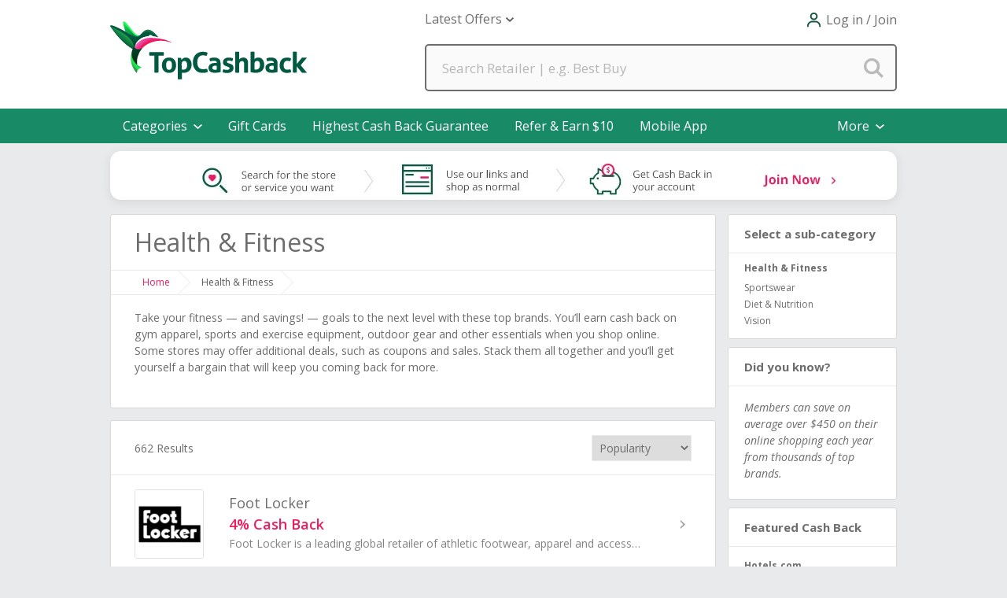

--- FILE ---
content_type: text/html; charset=utf-8
request_url: https://www.topcashback.com/category/sports/
body_size: 57007
content:


<!DOCTYPE html>
<!--[if lt IE 7 ]> <html class="ie ie6 ie-lt10 ie-lt9 ie-lt8 ie-lt7 no-js" lang="en"> <![endif]-->
<!--[if IE 7 ]>    <html class="ie ie7 ie-lt10 ie-lt9 ie-lt8 no-js" lang="en"> <![endif]-->
<!--[if IE 8 ]>    <html class="ie ie8 ie-lt10 ie-lt9 no-js" lang="en"> <![endif]-->
<!--[if IE 9 ]>    <html class="ie ie9 ie-lt10 no-js" lang="en"> <![endif]-->
<!--[if gt IE 9]><!-->
<html class="no-js" lang="en-us" xmlns="http://www.w3.org/1999/xhtml">
<!--<![endif]-->
<!-- the "no-js" class is for Modernizr. -->
<head><meta name="description" content="Health & Fitness Cash Back discounts can be earned just by clicking through to merchants and then shopping exactly as you would normally on the website" />
    <!-- Google Tag Manager -->
    <script data-cookieconsent="ignore">(function (w, d, s, l, i) {
            w[l] = w[l] || []; w[l].push({
                'gtm.start':
                    new Date().getTime(), event: 'gtm.js'
            }); var f = d.getElementsByTagName(s)[0],
                j = d.createElement(s), dl = l != 'dataLayer' ? '&l=' + l : ''; j.async = true; j.src =
                    'https://www.googletagmanager.com/gtm.js?id=' + i + dl; f.parentNode.insertBefore(j, f);
        })(window, document, 'script', 'dataLayer', 'GTM-MQ2VWS');</script>
    <!-- End Google Tag Manager -->
<script>
window.dataLayer = window.dataLayer || [];

window.dataLayer.push({
 
'loginstate': 'loggedout'
})


</script>
<!-- TikTok Pixel Code Start -->
<script>
!function (w, d, t) {
  w.TiktokAnalyticsObject=t;var ttq=w[t]=w[t]||[];ttq.methods=["page","track","identify","instances","debug","on","off","once","ready","alias","group","enableCookie","disableCookie","holdConsent","revokeConsent","grantConsent"],ttq.setAndDefer=function(t,e){t[e]=function(){t.push([e].concat(Array.prototype.slice.call(arguments,0)))}};for(var i=0;i<ttq.methods.length;i++)ttq.setAndDefer(ttq,ttq.methods[i]);ttq.instance=function(t){for(
var e=ttq._i[t]||[],n=0;n<ttq.methods.length;n++)ttq.setAndDefer(e,ttq.methods[n]);return e},ttq.load=function(e,n){var r="https://analytics.tiktok.com/i18n/pixel/events.js",o=n&&n.partner;ttq._i=ttq._i||{},ttq._i[e]=[],ttq._i[e]._u=r,ttq._t=ttq._t||{},ttq._t[e]=+new Date,ttq._o=ttq._o||{},ttq._o[e]=n||{};n=document.createElement("script")
;n.type="text/javascript",n.async=!0,n.src=r+"?sdkid="+e+"&lib="+t;e=document.getElementsByTagName("script")[0];e.parentNode.insertBefore(n,e)};  ttq.load('D36LL0RC77U10IM7ERH0');
  ttq.page();
}(window, document, 'ttq');
</script>
<!-- TikTok Pixel Code End --><!-- Pinterest Tag JL -->
<script>
!function(e){if(!window.pintrk){window.pintrk = function () {
window.pintrk.queue.push(Array.prototype.slice.call(arguments))};var
  n=window.pintrk;n.queue=[],n.version="3.0";var
  t=document.createElement("script");t.async=!0,t.src=e;var
  r=document.getElementsByTagName("script")[0];
  r.parentNode.insertBefore(t,r)}}("https://s.pinimg.com/ct/core.js");
pintrk('load', '2613160774386', {em: ''});
pintrk('page');
</script>
<noscript>
<img height="1" width="1" style="display:none;" alt=""
  src="https://ct.pinterest.com/v3/?event=init&tid=2613160774386&pd[em]=&noscript=1" />
</noscript>
<!-- end Pinterest Tag --><script>
  (function(w,d,t,r,u)
  {
    var f,n,i;
    w[u]=w[u]||[],f=function()
    {
      var o={ti:" 136014139"};
      o.q=w[u],w[u]=new UET(o),w[u].push("pageLoad")
    },
    n=d.createElement(t),n.src=r,n.async=1,n.onload=n.onreadystatechange=function()
    {
      var s=this.readyState;
      s&&s!=="loaded"&&s!=="complete"||(f(),n.onload=n.onreadystatechange=null)
    },
    i=d.getElementsByTagName(t)[0],i.parentNode.insertBefore(n,i)
  })
  (window,document,"script","//bat.bing.com/bat.js","uetq");
</script><meta content="text/html;&#32;charset=utf-8" /><script type="text/javascript">window.NREUM||(NREUM={});NREUM.info = {"beacon":"bam.nr-data.net","errorBeacon":"bam.nr-data.net","licenseKey":"fce714efc2","applicationID":"1501070401","transactionName":"YlFbYUIFW0FYVEBRXlsbeGZgS0VTXlJHF0JQVUtWWEtWU01SU1dDTEdcVEIHXRxYRERA","queueTime":0,"applicationTime":922,"agent":"","atts":""}</script><script type="text/javascript">(window.NREUM||(NREUM={})).init={privacy:{cookies_enabled:true},ajax:{deny_list:["bam.nr-data.net"]},feature_flags:["soft_nav"],distributed_tracing:{enabled:true}};(window.NREUM||(NREUM={})).loader_config={agentID:"1588881927",accountID:"1571313",trustKey:"881627",xpid:"VQMAUFVSCxABUVFTBwYHUlQA",licenseKey:"fce714efc2",applicationID:"1501070401",browserID:"1588881927"};;/*! For license information please see nr-loader-spa-1.308.0.min.js.LICENSE.txt */
(()=>{var e,t,r={384:(e,t,r)=>{"use strict";r.d(t,{NT:()=>a,US:()=>u,Zm:()=>o,bQ:()=>d,dV:()=>c,pV:()=>l});var n=r(6154),i=r(1863),s=r(1910);const a={beacon:"bam.nr-data.net",errorBeacon:"bam.nr-data.net"};function o(){return n.gm.NREUM||(n.gm.NREUM={}),void 0===n.gm.newrelic&&(n.gm.newrelic=n.gm.NREUM),n.gm.NREUM}function c(){let e=o();return e.o||(e.o={ST:n.gm.setTimeout,SI:n.gm.setImmediate||n.gm.setInterval,CT:n.gm.clearTimeout,XHR:n.gm.XMLHttpRequest,REQ:n.gm.Request,EV:n.gm.Event,PR:n.gm.Promise,MO:n.gm.MutationObserver,FETCH:n.gm.fetch,WS:n.gm.WebSocket},(0,s.i)(...Object.values(e.o))),e}function d(e,t){let r=o();r.initializedAgents??={},t.initializedAt={ms:(0,i.t)(),date:new Date},r.initializedAgents[e]=t}function u(e,t){o()[e]=t}function l(){return function(){let e=o();const t=e.info||{};e.info={beacon:a.beacon,errorBeacon:a.errorBeacon,...t}}(),function(){let e=o();const t=e.init||{};e.init={...t}}(),c(),function(){let e=o();const t=e.loader_config||{};e.loader_config={...t}}(),o()}},782:(e,t,r)=>{"use strict";r.d(t,{T:()=>n});const n=r(860).K7.pageViewTiming},860:(e,t,r)=>{"use strict";r.d(t,{$J:()=>u,K7:()=>c,P3:()=>d,XX:()=>i,Yy:()=>o,df:()=>s,qY:()=>n,v4:()=>a});const n="events",i="jserrors",s="browser/blobs",a="rum",o="browser/logs",c={ajax:"ajax",genericEvents:"generic_events",jserrors:i,logging:"logging",metrics:"metrics",pageAction:"page_action",pageViewEvent:"page_view_event",pageViewTiming:"page_view_timing",sessionReplay:"session_replay",sessionTrace:"session_trace",softNav:"soft_navigations",spa:"spa"},d={[c.pageViewEvent]:1,[c.pageViewTiming]:2,[c.metrics]:3,[c.jserrors]:4,[c.spa]:5,[c.ajax]:6,[c.sessionTrace]:7,[c.softNav]:8,[c.sessionReplay]:9,[c.logging]:10,[c.genericEvents]:11},u={[c.pageViewEvent]:a,[c.pageViewTiming]:n,[c.ajax]:n,[c.spa]:n,[c.softNav]:n,[c.metrics]:i,[c.jserrors]:i,[c.sessionTrace]:s,[c.sessionReplay]:s,[c.logging]:o,[c.genericEvents]:"ins"}},944:(e,t,r)=>{"use strict";r.d(t,{R:()=>i});var n=r(3241);function i(e,t){"function"==typeof console.debug&&(console.debug("New Relic Warning: https://github.com/newrelic/newrelic-browser-agent/blob/main/docs/warning-codes.md#".concat(e),t),(0,n.W)({agentIdentifier:null,drained:null,type:"data",name:"warn",feature:"warn",data:{code:e,secondary:t}}))}},993:(e,t,r)=>{"use strict";r.d(t,{A$:()=>s,ET:()=>a,TZ:()=>o,p_:()=>i});var n=r(860);const i={ERROR:"ERROR",WARN:"WARN",INFO:"INFO",DEBUG:"DEBUG",TRACE:"TRACE"},s={OFF:0,ERROR:1,WARN:2,INFO:3,DEBUG:4,TRACE:5},a="log",o=n.K7.logging},1541:(e,t,r)=>{"use strict";r.d(t,{U:()=>i,f:()=>n});const n={MFE:"MFE",BA:"BA"};function i(e,t){if(2!==t?.harvestEndpointVersion)return{};const r=t.agentRef.runtime.appMetadata.agents[0].entityGuid;return e?{"source.id":e.id,"source.name":e.name,"source.type":e.type,"parent.id":e.parent?.id||r,"parent.type":e.parent?.type||n.BA}:{"entity.guid":r,appId:t.agentRef.info.applicationID}}},1687:(e,t,r)=>{"use strict";r.d(t,{Ak:()=>d,Ze:()=>h,x3:()=>u});var n=r(3241),i=r(7836),s=r(3606),a=r(860),o=r(2646);const c={};function d(e,t){const r={staged:!1,priority:a.P3[t]||0};l(e),c[e].get(t)||c[e].set(t,r)}function u(e,t){e&&c[e]&&(c[e].get(t)&&c[e].delete(t),p(e,t,!1),c[e].size&&f(e))}function l(e){if(!e)throw new Error("agentIdentifier required");c[e]||(c[e]=new Map)}function h(e="",t="feature",r=!1){if(l(e),!e||!c[e].get(t)||r)return p(e,t);c[e].get(t).staged=!0,f(e)}function f(e){const t=Array.from(c[e]);t.every(([e,t])=>t.staged)&&(t.sort((e,t)=>e[1].priority-t[1].priority),t.forEach(([t])=>{c[e].delete(t),p(e,t)}))}function p(e,t,r=!0){const a=e?i.ee.get(e):i.ee,c=s.i.handlers;if(!a.aborted&&a.backlog&&c){if((0,n.W)({agentIdentifier:e,type:"lifecycle",name:"drain",feature:t}),r){const e=a.backlog[t],r=c[t];if(r){for(let t=0;e&&t<e.length;++t)g(e[t],r);Object.entries(r).forEach(([e,t])=>{Object.values(t||{}).forEach(t=>{t[0]?.on&&t[0]?.context()instanceof o.y&&t[0].on(e,t[1])})})}}a.isolatedBacklog||delete c[t],a.backlog[t]=null,a.emit("drain-"+t,[])}}function g(e,t){var r=e[1];Object.values(t[r]||{}).forEach(t=>{var r=e[0];if(t[0]===r){var n=t[1],i=e[3],s=e[2];n.apply(i,s)}})}},1738:(e,t,r)=>{"use strict";r.d(t,{U:()=>f,Y:()=>h});var n=r(3241),i=r(9908),s=r(1863),a=r(944),o=r(5701),c=r(3969),d=r(8362),u=r(860),l=r(4261);function h(e,t,r,s){const h=s||r;!h||h[e]&&h[e]!==d.d.prototype[e]||(h[e]=function(){(0,i.p)(c.xV,["API/"+e+"/called"],void 0,u.K7.metrics,r.ee),(0,n.W)({agentIdentifier:r.agentIdentifier,drained:!!o.B?.[r.agentIdentifier],type:"data",name:"api",feature:l.Pl+e,data:{}});try{return t.apply(this,arguments)}catch(e){(0,a.R)(23,e)}})}function f(e,t,r,n,a){const o=e.info;null===r?delete o.jsAttributes[t]:o.jsAttributes[t]=r,(a||null===r)&&(0,i.p)(l.Pl+n,[(0,s.t)(),t,r],void 0,"session",e.ee)}},1741:(e,t,r)=>{"use strict";r.d(t,{W:()=>s});var n=r(944),i=r(4261);class s{#e(e,...t){if(this[e]!==s.prototype[e])return this[e](...t);(0,n.R)(35,e)}addPageAction(e,t){return this.#e(i.hG,e,t)}register(e){return this.#e(i.eY,e)}recordCustomEvent(e,t){return this.#e(i.fF,e,t)}setPageViewName(e,t){return this.#e(i.Fw,e,t)}setCustomAttribute(e,t,r){return this.#e(i.cD,e,t,r)}noticeError(e,t){return this.#e(i.o5,e,t)}setUserId(e,t=!1){return this.#e(i.Dl,e,t)}setApplicationVersion(e){return this.#e(i.nb,e)}setErrorHandler(e){return this.#e(i.bt,e)}addRelease(e,t){return this.#e(i.k6,e,t)}log(e,t){return this.#e(i.$9,e,t)}start(){return this.#e(i.d3)}finished(e){return this.#e(i.BL,e)}recordReplay(){return this.#e(i.CH)}pauseReplay(){return this.#e(i.Tb)}addToTrace(e){return this.#e(i.U2,e)}setCurrentRouteName(e){return this.#e(i.PA,e)}interaction(e){return this.#e(i.dT,e)}wrapLogger(e,t,r){return this.#e(i.Wb,e,t,r)}measure(e,t){return this.#e(i.V1,e,t)}consent(e){return this.#e(i.Pv,e)}}},1863:(e,t,r)=>{"use strict";function n(){return Math.floor(performance.now())}r.d(t,{t:()=>n})},1910:(e,t,r)=>{"use strict";r.d(t,{i:()=>s});var n=r(944);const i=new Map;function s(...e){return e.every(e=>{if(i.has(e))return i.get(e);const t="function"==typeof e?e.toString():"",r=t.includes("[native code]"),s=t.includes("nrWrapper");return r||s||(0,n.R)(64,e?.name||t),i.set(e,r),r})}},2555:(e,t,r)=>{"use strict";r.d(t,{D:()=>o,f:()=>a});var n=r(384),i=r(8122);const s={beacon:n.NT.beacon,errorBeacon:n.NT.errorBeacon,licenseKey:void 0,applicationID:void 0,sa:void 0,queueTime:void 0,applicationTime:void 0,ttGuid:void 0,user:void 0,account:void 0,product:void 0,extra:void 0,jsAttributes:{},userAttributes:void 0,atts:void 0,transactionName:void 0,tNamePlain:void 0};function a(e){try{return!!e.licenseKey&&!!e.errorBeacon&&!!e.applicationID}catch(e){return!1}}const o=e=>(0,i.a)(e,s)},2614:(e,t,r)=>{"use strict";r.d(t,{BB:()=>a,H3:()=>n,g:()=>d,iL:()=>c,tS:()=>o,uh:()=>i,wk:()=>s});const n="NRBA",i="SESSION",s=144e5,a=18e5,o={STARTED:"session-started",PAUSE:"session-pause",RESET:"session-reset",RESUME:"session-resume",UPDATE:"session-update"},c={SAME_TAB:"same-tab",CROSS_TAB:"cross-tab"},d={OFF:0,FULL:1,ERROR:2}},2646:(e,t,r)=>{"use strict";r.d(t,{y:()=>n});class n{constructor(e){this.contextId=e}}},2843:(e,t,r)=>{"use strict";r.d(t,{G:()=>s,u:()=>i});var n=r(3878);function i(e,t=!1,r,i){(0,n.DD)("visibilitychange",function(){if(t)return void("hidden"===document.visibilityState&&e());e(document.visibilityState)},r,i)}function s(e,t,r){(0,n.sp)("pagehide",e,t,r)}},3241:(e,t,r)=>{"use strict";r.d(t,{W:()=>s});var n=r(6154);const i="newrelic";function s(e={}){try{n.gm.dispatchEvent(new CustomEvent(i,{detail:e}))}catch(e){}}},3304:(e,t,r)=>{"use strict";r.d(t,{A:()=>s});var n=r(7836);const i=()=>{const e=new WeakSet;return(t,r)=>{if("object"==typeof r&&null!==r){if(e.has(r))return;e.add(r)}return r}};function s(e){try{return JSON.stringify(e,i())??""}catch(e){try{n.ee.emit("internal-error",[e])}catch(e){}return""}}},3333:(e,t,r)=>{"use strict";r.d(t,{$v:()=>u,TZ:()=>n,Xh:()=>c,Zp:()=>i,kd:()=>d,mq:()=>o,nf:()=>a,qN:()=>s});const n=r(860).K7.genericEvents,i=["auxclick","click","copy","keydown","paste","scrollend"],s=["focus","blur"],a=4,o=1e3,c=2e3,d=["PageAction","UserAction","BrowserPerformance"],u={RESOURCES:"experimental.resources",REGISTER:"register"}},3434:(e,t,r)=>{"use strict";r.d(t,{Jt:()=>s,YM:()=>d});var n=r(7836),i=r(5607);const s="nr@original:".concat(i.W),a=50;var o=Object.prototype.hasOwnProperty,c=!1;function d(e,t){return e||(e=n.ee),r.inPlace=function(e,t,n,i,s){n||(n="");const a="-"===n.charAt(0);for(let o=0;o<t.length;o++){const c=t[o],d=e[c];l(d)||(e[c]=r(d,a?c+n:n,i,c,s))}},r.flag=s,r;function r(t,r,n,c,d){return l(t)?t:(r||(r=""),nrWrapper[s]=t,function(e,t,r){if(Object.defineProperty&&Object.keys)try{return Object.keys(e).forEach(function(r){Object.defineProperty(t,r,{get:function(){return e[r]},set:function(t){return e[r]=t,t}})}),t}catch(e){u([e],r)}for(var n in e)o.call(e,n)&&(t[n]=e[n])}(t,nrWrapper,e),nrWrapper);function nrWrapper(){var s,o,l,h;let f;try{o=this,s=[...arguments],l="function"==typeof n?n(s,o):n||{}}catch(t){u([t,"",[s,o,c],l],e)}i(r+"start",[s,o,c],l,d);const p=performance.now();let g;try{return h=t.apply(o,s),g=performance.now(),h}catch(e){throw g=performance.now(),i(r+"err",[s,o,e],l,d),f=e,f}finally{const e=g-p,t={start:p,end:g,duration:e,isLongTask:e>=a,methodName:c,thrownError:f};t.isLongTask&&i("long-task",[t,o],l,d),i(r+"end",[s,o,h],l,d)}}}function i(r,n,i,s){if(!c||t){var a=c;c=!0;try{e.emit(r,n,i,t,s)}catch(t){u([t,r,n,i],e)}c=a}}}function u(e,t){t||(t=n.ee);try{t.emit("internal-error",e)}catch(e){}}function l(e){return!(e&&"function"==typeof e&&e.apply&&!e[s])}},3606:(e,t,r)=>{"use strict";r.d(t,{i:()=>s});var n=r(9908);s.on=a;var i=s.handlers={};function s(e,t,r,s){a(s||n.d,i,e,t,r)}function a(e,t,r,i,s){s||(s="feature"),e||(e=n.d);var a=t[s]=t[s]||{};(a[r]=a[r]||[]).push([e,i])}},3738:(e,t,r)=>{"use strict";r.d(t,{He:()=>i,Kp:()=>o,Lc:()=>d,Rz:()=>u,TZ:()=>n,bD:()=>s,d3:()=>a,jx:()=>l,sl:()=>h,uP:()=>c});const n=r(860).K7.sessionTrace,i="bstResource",s="resource",a="-start",o="-end",c="fn"+a,d="fn"+o,u="pushState",l=1e3,h=3e4},3785:(e,t,r)=>{"use strict";r.d(t,{R:()=>c,b:()=>d});var n=r(9908),i=r(1863),s=r(860),a=r(3969),o=r(993);function c(e,t,r={},c=o.p_.INFO,d=!0,u,l=(0,i.t)()){(0,n.p)(a.xV,["API/logging/".concat(c.toLowerCase(),"/called")],void 0,s.K7.metrics,e),(0,n.p)(o.ET,[l,t,r,c,d,u],void 0,s.K7.logging,e)}function d(e){return"string"==typeof e&&Object.values(o.p_).some(t=>t===e.toUpperCase().trim())}},3878:(e,t,r)=>{"use strict";function n(e,t){return{capture:e,passive:!1,signal:t}}function i(e,t,r=!1,i){window.addEventListener(e,t,n(r,i))}function s(e,t,r=!1,i){document.addEventListener(e,t,n(r,i))}r.d(t,{DD:()=>s,jT:()=>n,sp:()=>i})},3962:(e,t,r)=>{"use strict";r.d(t,{AM:()=>a,O2:()=>l,OV:()=>s,Qu:()=>h,TZ:()=>c,ih:()=>f,pP:()=>o,t1:()=>u,tC:()=>i,wD:()=>d});var n=r(860);const i=["click","keydown","submit"],s="popstate",a="api",o="initialPageLoad",c=n.K7.softNav,d=5e3,u=500,l={INITIAL_PAGE_LOAD:"",ROUTE_CHANGE:1,UNSPECIFIED:2},h={INTERACTION:1,AJAX:2,CUSTOM_END:3,CUSTOM_TRACER:4},f={IP:"in progress",PF:"pending finish",FIN:"finished",CAN:"cancelled"}},3969:(e,t,r)=>{"use strict";r.d(t,{TZ:()=>n,XG:()=>o,rs:()=>i,xV:()=>a,z_:()=>s});const n=r(860).K7.metrics,i="sm",s="cm",a="storeSupportabilityMetrics",o="storeEventMetrics"},4234:(e,t,r)=>{"use strict";r.d(t,{W:()=>s});var n=r(7836),i=r(1687);class s{constructor(e,t){this.agentIdentifier=e,this.ee=n.ee.get(e),this.featureName=t,this.blocked=!1}deregisterDrain(){(0,i.x3)(this.agentIdentifier,this.featureName)}}},4261:(e,t,r)=>{"use strict";r.d(t,{$9:()=>u,BL:()=>c,CH:()=>p,Dl:()=>R,Fw:()=>w,PA:()=>v,Pl:()=>n,Pv:()=>A,Tb:()=>h,U2:()=>a,V1:()=>E,Wb:()=>T,bt:()=>y,cD:()=>b,d3:()=>x,dT:()=>d,eY:()=>g,fF:()=>f,hG:()=>s,hw:()=>i,k6:()=>o,nb:()=>m,o5:()=>l});const n="api-",i=n+"ixn-",s="addPageAction",a="addToTrace",o="addRelease",c="finished",d="interaction",u="log",l="noticeError",h="pauseReplay",f="recordCustomEvent",p="recordReplay",g="register",m="setApplicationVersion",v="setCurrentRouteName",b="setCustomAttribute",y="setErrorHandler",w="setPageViewName",R="setUserId",x="start",T="wrapLogger",E="measure",A="consent"},5205:(e,t,r)=>{"use strict";r.d(t,{j:()=>S});var n=r(384),i=r(1741);var s=r(2555),a=r(3333);const o=e=>{if(!e||"string"!=typeof e)return!1;try{document.createDocumentFragment().querySelector(e)}catch{return!1}return!0};var c=r(2614),d=r(944),u=r(8122);const l="[data-nr-mask]",h=e=>(0,u.a)(e,(()=>{const e={feature_flags:[],experimental:{allow_registered_children:!1,resources:!1},mask_selector:"*",block_selector:"[data-nr-block]",mask_input_options:{color:!1,date:!1,"datetime-local":!1,email:!1,month:!1,number:!1,range:!1,search:!1,tel:!1,text:!1,time:!1,url:!1,week:!1,textarea:!1,select:!1,password:!0}};return{ajax:{deny_list:void 0,block_internal:!0,enabled:!0,autoStart:!0},api:{get allow_registered_children(){return e.feature_flags.includes(a.$v.REGISTER)||e.experimental.allow_registered_children},set allow_registered_children(t){e.experimental.allow_registered_children=t},duplicate_registered_data:!1},browser_consent_mode:{enabled:!1},distributed_tracing:{enabled:void 0,exclude_newrelic_header:void 0,cors_use_newrelic_header:void 0,cors_use_tracecontext_headers:void 0,allowed_origins:void 0},get feature_flags(){return e.feature_flags},set feature_flags(t){e.feature_flags=t},generic_events:{enabled:!0,autoStart:!0},harvest:{interval:30},jserrors:{enabled:!0,autoStart:!0},logging:{enabled:!0,autoStart:!0},metrics:{enabled:!0,autoStart:!0},obfuscate:void 0,page_action:{enabled:!0},page_view_event:{enabled:!0,autoStart:!0},page_view_timing:{enabled:!0,autoStart:!0},performance:{capture_marks:!1,capture_measures:!1,capture_detail:!0,resources:{get enabled(){return e.feature_flags.includes(a.$v.RESOURCES)||e.experimental.resources},set enabled(t){e.experimental.resources=t},asset_types:[],first_party_domains:[],ignore_newrelic:!0}},privacy:{cookies_enabled:!0},proxy:{assets:void 0,beacon:void 0},session:{expiresMs:c.wk,inactiveMs:c.BB},session_replay:{autoStart:!0,enabled:!1,preload:!1,sampling_rate:10,error_sampling_rate:100,collect_fonts:!1,inline_images:!1,fix_stylesheets:!0,mask_all_inputs:!0,get mask_text_selector(){return e.mask_selector},set mask_text_selector(t){o(t)?e.mask_selector="".concat(t,",").concat(l):""===t||null===t?e.mask_selector=l:(0,d.R)(5,t)},get block_class(){return"nr-block"},get ignore_class(){return"nr-ignore"},get mask_text_class(){return"nr-mask"},get block_selector(){return e.block_selector},set block_selector(t){o(t)?e.block_selector+=",".concat(t):""!==t&&(0,d.R)(6,t)},get mask_input_options(){return e.mask_input_options},set mask_input_options(t){t&&"object"==typeof t?e.mask_input_options={...t,password:!0}:(0,d.R)(7,t)}},session_trace:{enabled:!0,autoStart:!0},soft_navigations:{enabled:!0,autoStart:!0},spa:{enabled:!0,autoStart:!0},ssl:void 0,user_actions:{enabled:!0,elementAttributes:["id","className","tagName","type"]}}})());var f=r(6154),p=r(9324);let g=0;const m={buildEnv:p.F3,distMethod:p.Xs,version:p.xv,originTime:f.WN},v={consented:!1},b={appMetadata:{},get consented(){return this.session?.state?.consent||v.consented},set consented(e){v.consented=e},customTransaction:void 0,denyList:void 0,disabled:!1,harvester:void 0,isolatedBacklog:!1,isRecording:!1,loaderType:void 0,maxBytes:3e4,obfuscator:void 0,onerror:void 0,ptid:void 0,releaseIds:{},session:void 0,timeKeeper:void 0,registeredEntities:[],jsAttributesMetadata:{bytes:0},get harvestCount(){return++g}},y=e=>{const t=(0,u.a)(e,b),r=Object.keys(m).reduce((e,t)=>(e[t]={value:m[t],writable:!1,configurable:!0,enumerable:!0},e),{});return Object.defineProperties(t,r)};var w=r(5701);const R=e=>{const t=e.startsWith("http");e+="/",r.p=t?e:"https://"+e};var x=r(7836),T=r(3241);const E={accountID:void 0,trustKey:void 0,agentID:void 0,licenseKey:void 0,applicationID:void 0,xpid:void 0},A=e=>(0,u.a)(e,E),_=new Set;function S(e,t={},r,a){let{init:o,info:c,loader_config:d,runtime:u={},exposed:l=!0}=t;if(!c){const e=(0,n.pV)();o=e.init,c=e.info,d=e.loader_config}e.init=h(o||{}),e.loader_config=A(d||{}),c.jsAttributes??={},f.bv&&(c.jsAttributes.isWorker=!0),e.info=(0,s.D)(c);const p=e.init,g=[c.beacon,c.errorBeacon];_.has(e.agentIdentifier)||(p.proxy.assets&&(R(p.proxy.assets),g.push(p.proxy.assets)),p.proxy.beacon&&g.push(p.proxy.beacon),e.beacons=[...g],function(e){const t=(0,n.pV)();Object.getOwnPropertyNames(i.W.prototype).forEach(r=>{const n=i.W.prototype[r];if("function"!=typeof n||"constructor"===n)return;let s=t[r];e[r]&&!1!==e.exposed&&"micro-agent"!==e.runtime?.loaderType&&(t[r]=(...t)=>{const n=e[r](...t);return s?s(...t):n})})}(e),(0,n.US)("activatedFeatures",w.B)),u.denyList=[...p.ajax.deny_list||[],...p.ajax.block_internal?g:[]],u.ptid=e.agentIdentifier,u.loaderType=r,e.runtime=y(u),_.has(e.agentIdentifier)||(e.ee=x.ee.get(e.agentIdentifier),e.exposed=l,(0,T.W)({agentIdentifier:e.agentIdentifier,drained:!!w.B?.[e.agentIdentifier],type:"lifecycle",name:"initialize",feature:void 0,data:e.config})),_.add(e.agentIdentifier)}},5270:(e,t,r)=>{"use strict";r.d(t,{Aw:()=>a,SR:()=>s,rF:()=>o});var n=r(384),i=r(7767);function s(e){return!!(0,n.dV)().o.MO&&(0,i.V)(e)&&!0===e?.session_trace.enabled}function a(e){return!0===e?.session_replay.preload&&s(e)}function o(e,t){try{if("string"==typeof t?.type){if("password"===t.type.toLowerCase())return"*".repeat(e?.length||0);if(void 0!==t?.dataset?.nrUnmask||t?.classList?.contains("nr-unmask"))return e}}catch(e){}return"string"==typeof e?e.replace(/[\S]/g,"*"):"*".repeat(e?.length||0)}},5289:(e,t,r)=>{"use strict";r.d(t,{GG:()=>a,Qr:()=>c,sB:()=>o});var n=r(3878),i=r(6389);function s(){return"undefined"==typeof document||"complete"===document.readyState}function a(e,t){if(s())return e();const r=(0,i.J)(e),a=setInterval(()=>{s()&&(clearInterval(a),r())},500);(0,n.sp)("load",r,t)}function o(e){if(s())return e();(0,n.DD)("DOMContentLoaded",e)}function c(e){if(s())return e();(0,n.sp)("popstate",e)}},5607:(e,t,r)=>{"use strict";r.d(t,{W:()=>n});const n=(0,r(9566).bz)()},5701:(e,t,r)=>{"use strict";r.d(t,{B:()=>s,t:()=>a});var n=r(3241);const i=new Set,s={};function a(e,t){const r=t.agentIdentifier;s[r]??={},e&&"object"==typeof e&&(i.has(r)||(t.ee.emit("rumresp",[e]),s[r]=e,i.add(r),(0,n.W)({agentIdentifier:r,loaded:!0,drained:!0,type:"lifecycle",name:"load",feature:void 0,data:e})))}},6154:(e,t,r)=>{"use strict";r.d(t,{OF:()=>d,RI:()=>i,WN:()=>h,bv:()=>s,eN:()=>f,gm:()=>a,lR:()=>l,m:()=>c,mw:()=>o,sb:()=>u});var n=r(1863);const i="undefined"!=typeof window&&!!window.document,s="undefined"!=typeof WorkerGlobalScope&&("undefined"!=typeof self&&self instanceof WorkerGlobalScope&&self.navigator instanceof WorkerNavigator||"undefined"!=typeof globalThis&&globalThis instanceof WorkerGlobalScope&&globalThis.navigator instanceof WorkerNavigator),a=i?window:"undefined"!=typeof WorkerGlobalScope&&("undefined"!=typeof self&&self instanceof WorkerGlobalScope&&self||"undefined"!=typeof globalThis&&globalThis instanceof WorkerGlobalScope&&globalThis),o=Boolean("hidden"===a?.document?.visibilityState),c=""+a?.location,d=/iPad|iPhone|iPod/.test(a.navigator?.userAgent),u=d&&"undefined"==typeof SharedWorker,l=(()=>{const e=a.navigator?.userAgent?.match(/Firefox[/\s](\d+\.\d+)/);return Array.isArray(e)&&e.length>=2?+e[1]:0})(),h=Date.now()-(0,n.t)(),f=()=>"undefined"!=typeof PerformanceNavigationTiming&&a?.performance?.getEntriesByType("navigation")?.[0]?.responseStart},6344:(e,t,r)=>{"use strict";r.d(t,{BB:()=>u,Qb:()=>l,TZ:()=>i,Ug:()=>a,Vh:()=>s,_s:()=>o,bc:()=>d,yP:()=>c});var n=r(2614);const i=r(860).K7.sessionReplay,s="errorDuringReplay",a=.12,o={DomContentLoaded:0,Load:1,FullSnapshot:2,IncrementalSnapshot:3,Meta:4,Custom:5},c={[n.g.ERROR]:15e3,[n.g.FULL]:3e5,[n.g.OFF]:0},d={RESET:{message:"Session was reset",sm:"Reset"},IMPORT:{message:"Recorder failed to import",sm:"Import"},TOO_MANY:{message:"429: Too Many Requests",sm:"Too-Many"},TOO_BIG:{message:"Payload was too large",sm:"Too-Big"},CROSS_TAB:{message:"Session Entity was set to OFF on another tab",sm:"Cross-Tab"},ENTITLEMENTS:{message:"Session Replay is not allowed and will not be started",sm:"Entitlement"}},u=5e3,l={API:"api",RESUME:"resume",SWITCH_TO_FULL:"switchToFull",INITIALIZE:"initialize",PRELOAD:"preload"}},6389:(e,t,r)=>{"use strict";function n(e,t=500,r={}){const n=r?.leading||!1;let i;return(...r)=>{n&&void 0===i&&(e.apply(this,r),i=setTimeout(()=>{i=clearTimeout(i)},t)),n||(clearTimeout(i),i=setTimeout(()=>{e.apply(this,r)},t))}}function i(e){let t=!1;return(...r)=>{t||(t=!0,e.apply(this,r))}}r.d(t,{J:()=>i,s:()=>n})},6630:(e,t,r)=>{"use strict";r.d(t,{T:()=>n});const n=r(860).K7.pageViewEvent},6774:(e,t,r)=>{"use strict";r.d(t,{T:()=>n});const n=r(860).K7.jserrors},7295:(e,t,r)=>{"use strict";r.d(t,{Xv:()=>a,gX:()=>i,iW:()=>s});var n=[];function i(e){if(!e||s(e))return!1;if(0===n.length)return!0;if("*"===n[0].hostname)return!1;for(var t=0;t<n.length;t++){var r=n[t];if(r.hostname.test(e.hostname)&&r.pathname.test(e.pathname))return!1}return!0}function s(e){return void 0===e.hostname}function a(e){if(n=[],e&&e.length)for(var t=0;t<e.length;t++){let r=e[t];if(!r)continue;if("*"===r)return void(n=[{hostname:"*"}]);0===r.indexOf("http://")?r=r.substring(7):0===r.indexOf("https://")&&(r=r.substring(8));const i=r.indexOf("/");let s,a;i>0?(s=r.substring(0,i),a=r.substring(i)):(s=r,a="*");let[c]=s.split(":");n.push({hostname:o(c),pathname:o(a,!0)})}}function o(e,t=!1){const r=e.replace(/[.+?^${}()|[\]\\]/g,e=>"\\"+e).replace(/\*/g,".*?");return new RegExp((t?"^":"")+r+"$")}},7485:(e,t,r)=>{"use strict";r.d(t,{D:()=>i});var n=r(6154);function i(e){if(0===(e||"").indexOf("data:"))return{protocol:"data"};try{const t=new URL(e,location.href),r={port:t.port,hostname:t.hostname,pathname:t.pathname,search:t.search,protocol:t.protocol.slice(0,t.protocol.indexOf(":")),sameOrigin:t.protocol===n.gm?.location?.protocol&&t.host===n.gm?.location?.host};return r.port&&""!==r.port||("http:"===t.protocol&&(r.port="80"),"https:"===t.protocol&&(r.port="443")),r.pathname&&""!==r.pathname?r.pathname.startsWith("/")||(r.pathname="/".concat(r.pathname)):r.pathname="/",r}catch(e){return{}}}},7699:(e,t,r)=>{"use strict";r.d(t,{It:()=>s,KC:()=>o,No:()=>i,qh:()=>a});var n=r(860);const i=16e3,s=1e6,a="SESSION_ERROR",o={[n.K7.logging]:!0,[n.K7.genericEvents]:!1,[n.K7.jserrors]:!1,[n.K7.ajax]:!1}},7767:(e,t,r)=>{"use strict";r.d(t,{V:()=>i});var n=r(6154);const i=e=>n.RI&&!0===e?.privacy.cookies_enabled},7836:(e,t,r)=>{"use strict";r.d(t,{P:()=>o,ee:()=>c});var n=r(384),i=r(8990),s=r(2646),a=r(5607);const o="nr@context:".concat(a.W),c=function e(t,r){var n={},a={},u={},l=!1;try{l=16===r.length&&d.initializedAgents?.[r]?.runtime.isolatedBacklog}catch(e){}var h={on:p,addEventListener:p,removeEventListener:function(e,t){var r=n[e];if(!r)return;for(var i=0;i<r.length;i++)r[i]===t&&r.splice(i,1)},emit:function(e,r,n,i,s){!1!==s&&(s=!0);if(c.aborted&&!i)return;t&&s&&t.emit(e,r,n);var o=f(n);g(e).forEach(e=>{e.apply(o,r)});var d=v()[a[e]];d&&d.push([h,e,r,o]);return o},get:m,listeners:g,context:f,buffer:function(e,t){const r=v();if(t=t||"feature",h.aborted)return;Object.entries(e||{}).forEach(([e,n])=>{a[n]=t,t in r||(r[t]=[])})},abort:function(){h._aborted=!0,Object.keys(h.backlog).forEach(e=>{delete h.backlog[e]})},isBuffering:function(e){return!!v()[a[e]]},debugId:r,backlog:l?{}:t&&"object"==typeof t.backlog?t.backlog:{},isolatedBacklog:l};return Object.defineProperty(h,"aborted",{get:()=>{let e=h._aborted||!1;return e||(t&&(e=t.aborted),e)}}),h;function f(e){return e&&e instanceof s.y?e:e?(0,i.I)(e,o,()=>new s.y(o)):new s.y(o)}function p(e,t){n[e]=g(e).concat(t)}function g(e){return n[e]||[]}function m(t){return u[t]=u[t]||e(h,t)}function v(){return h.backlog}}(void 0,"globalEE"),d=(0,n.Zm)();d.ee||(d.ee=c)},8122:(e,t,r)=>{"use strict";r.d(t,{a:()=>i});var n=r(944);function i(e,t){try{if(!e||"object"!=typeof e)return(0,n.R)(3);if(!t||"object"!=typeof t)return(0,n.R)(4);const r=Object.create(Object.getPrototypeOf(t),Object.getOwnPropertyDescriptors(t)),s=0===Object.keys(r).length?e:r;for(let a in s)if(void 0!==e[a])try{if(null===e[a]){r[a]=null;continue}Array.isArray(e[a])&&Array.isArray(t[a])?r[a]=Array.from(new Set([...e[a],...t[a]])):"object"==typeof e[a]&&"object"==typeof t[a]?r[a]=i(e[a],t[a]):r[a]=e[a]}catch(e){r[a]||(0,n.R)(1,e)}return r}catch(e){(0,n.R)(2,e)}}},8139:(e,t,r)=>{"use strict";r.d(t,{u:()=>h});var n=r(7836),i=r(3434),s=r(8990),a=r(6154);const o={},c=a.gm.XMLHttpRequest,d="addEventListener",u="removeEventListener",l="nr@wrapped:".concat(n.P);function h(e){var t=function(e){return(e||n.ee).get("events")}(e);if(o[t.debugId]++)return t;o[t.debugId]=1;var r=(0,i.YM)(t,!0);function h(e){r.inPlace(e,[d,u],"-",p)}function p(e,t){return e[1]}return"getPrototypeOf"in Object&&(a.RI&&f(document,h),c&&f(c.prototype,h),f(a.gm,h)),t.on(d+"-start",function(e,t){var n=e[1];if(null!==n&&("function"==typeof n||"object"==typeof n)&&"newrelic"!==e[0]){var i=(0,s.I)(n,l,function(){var e={object:function(){if("function"!=typeof n.handleEvent)return;return n.handleEvent.apply(n,arguments)},function:n}[typeof n];return e?r(e,"fn-",null,e.name||"anonymous"):n});this.wrapped=e[1]=i}}),t.on(u+"-start",function(e){e[1]=this.wrapped||e[1]}),t}function f(e,t,...r){let n=e;for(;"object"==typeof n&&!Object.prototype.hasOwnProperty.call(n,d);)n=Object.getPrototypeOf(n);n&&t(n,...r)}},8362:(e,t,r)=>{"use strict";r.d(t,{d:()=>s});var n=r(9566),i=r(1741);class s extends i.W{agentIdentifier=(0,n.LA)(16)}},8374:(e,t,r)=>{r.nc=(()=>{try{return document?.currentScript?.nonce}catch(e){}return""})()},8990:(e,t,r)=>{"use strict";r.d(t,{I:()=>i});var n=Object.prototype.hasOwnProperty;function i(e,t,r){if(n.call(e,t))return e[t];var i=r();if(Object.defineProperty&&Object.keys)try{return Object.defineProperty(e,t,{value:i,writable:!0,enumerable:!1}),i}catch(e){}return e[t]=i,i}},9119:(e,t,r)=>{"use strict";r.d(t,{L:()=>s});var n=/([^?#]*)[^#]*(#[^?]*|$).*/,i=/([^?#]*)().*/;function s(e,t){return e?e.replace(t?n:i,"$1$2"):e}},9300:(e,t,r)=>{"use strict";r.d(t,{T:()=>n});const n=r(860).K7.ajax},9324:(e,t,r)=>{"use strict";r.d(t,{AJ:()=>a,F3:()=>i,Xs:()=>s,Yq:()=>o,xv:()=>n});const n="1.308.0",i="PROD",s="CDN",a="@newrelic/rrweb",o="1.0.1"},9566:(e,t,r)=>{"use strict";r.d(t,{LA:()=>o,ZF:()=>c,bz:()=>a,el:()=>d});var n=r(6154);const i="xxxxxxxx-xxxx-4xxx-yxxx-xxxxxxxxxxxx";function s(e,t){return e?15&e[t]:16*Math.random()|0}function a(){const e=n.gm?.crypto||n.gm?.msCrypto;let t,r=0;return e&&e.getRandomValues&&(t=e.getRandomValues(new Uint8Array(30))),i.split("").map(e=>"x"===e?s(t,r++).toString(16):"y"===e?(3&s()|8).toString(16):e).join("")}function o(e){const t=n.gm?.crypto||n.gm?.msCrypto;let r,i=0;t&&t.getRandomValues&&(r=t.getRandomValues(new Uint8Array(e)));const a=[];for(var o=0;o<e;o++)a.push(s(r,i++).toString(16));return a.join("")}function c(){return o(16)}function d(){return o(32)}},9908:(e,t,r)=>{"use strict";r.d(t,{d:()=>n,p:()=>i});var n=r(7836).ee.get("handle");function i(e,t,r,i,s){s?(s.buffer([e],i),s.emit(e,t,r)):(n.buffer([e],i),n.emit(e,t,r))}}},n={};function i(e){var t=n[e];if(void 0!==t)return t.exports;var s=n[e]={exports:{}};return r[e](s,s.exports,i),s.exports}i.m=r,i.d=(e,t)=>{for(var r in t)i.o(t,r)&&!i.o(e,r)&&Object.defineProperty(e,r,{enumerable:!0,get:t[r]})},i.f={},i.e=e=>Promise.all(Object.keys(i.f).reduce((t,r)=>(i.f[r](e,t),t),[])),i.u=e=>({212:"nr-spa-compressor",249:"nr-spa-recorder",478:"nr-spa"}[e]+"-1.308.0.min.js"),i.o=(e,t)=>Object.prototype.hasOwnProperty.call(e,t),e={},t="NRBA-1.308.0.PROD:",i.l=(r,n,s,a)=>{if(e[r])e[r].push(n);else{var o,c;if(void 0!==s)for(var d=document.getElementsByTagName("script"),u=0;u<d.length;u++){var l=d[u];if(l.getAttribute("src")==r||l.getAttribute("data-webpack")==t+s){o=l;break}}if(!o){c=!0;var h={478:"sha512-RSfSVnmHk59T/uIPbdSE0LPeqcEdF4/+XhfJdBuccH5rYMOEZDhFdtnh6X6nJk7hGpzHd9Ujhsy7lZEz/ORYCQ==",249:"sha512-ehJXhmntm85NSqW4MkhfQqmeKFulra3klDyY0OPDUE+sQ3GokHlPh1pmAzuNy//3j4ac6lzIbmXLvGQBMYmrkg==",212:"sha512-B9h4CR46ndKRgMBcK+j67uSR2RCnJfGefU+A7FrgR/k42ovXy5x/MAVFiSvFxuVeEk/pNLgvYGMp1cBSK/G6Fg=="};(o=document.createElement("script")).charset="utf-8",i.nc&&o.setAttribute("nonce",i.nc),o.setAttribute("data-webpack",t+s),o.src=r,0!==o.src.indexOf(window.location.origin+"/")&&(o.crossOrigin="anonymous"),h[a]&&(o.integrity=h[a])}e[r]=[n];var f=(t,n)=>{o.onerror=o.onload=null,clearTimeout(p);var i=e[r];if(delete e[r],o.parentNode&&o.parentNode.removeChild(o),i&&i.forEach(e=>e(n)),t)return t(n)},p=setTimeout(f.bind(null,void 0,{type:"timeout",target:o}),12e4);o.onerror=f.bind(null,o.onerror),o.onload=f.bind(null,o.onload),c&&document.head.appendChild(o)}},i.r=e=>{"undefined"!=typeof Symbol&&Symbol.toStringTag&&Object.defineProperty(e,Symbol.toStringTag,{value:"Module"}),Object.defineProperty(e,"__esModule",{value:!0})},i.p="https://js-agent.newrelic.com/",(()=>{var e={38:0,788:0};i.f.j=(t,r)=>{var n=i.o(e,t)?e[t]:void 0;if(0!==n)if(n)r.push(n[2]);else{var s=new Promise((r,i)=>n=e[t]=[r,i]);r.push(n[2]=s);var a=i.p+i.u(t),o=new Error;i.l(a,r=>{if(i.o(e,t)&&(0!==(n=e[t])&&(e[t]=void 0),n)){var s=r&&("load"===r.type?"missing":r.type),a=r&&r.target&&r.target.src;o.message="Loading chunk "+t+" failed: ("+s+": "+a+")",o.name="ChunkLoadError",o.type=s,o.request=a,n[1](o)}},"chunk-"+t,t)}};var t=(t,r)=>{var n,s,[a,o,c]=r,d=0;if(a.some(t=>0!==e[t])){for(n in o)i.o(o,n)&&(i.m[n]=o[n]);if(c)c(i)}for(t&&t(r);d<a.length;d++)s=a[d],i.o(e,s)&&e[s]&&e[s][0](),e[s]=0},r=self["webpackChunk:NRBA-1.308.0.PROD"]=self["webpackChunk:NRBA-1.308.0.PROD"]||[];r.forEach(t.bind(null,0)),r.push=t.bind(null,r.push.bind(r))})(),(()=>{"use strict";i(8374);var e=i(8362),t=i(860);const r=Object.values(t.K7);var n=i(5205);var s=i(9908),a=i(1863),o=i(4261),c=i(1738);var d=i(1687),u=i(4234),l=i(5289),h=i(6154),f=i(944),p=i(5270),g=i(7767),m=i(6389),v=i(7699);class b extends u.W{constructor(e,t){super(e.agentIdentifier,t),this.agentRef=e,this.abortHandler=void 0,this.featAggregate=void 0,this.loadedSuccessfully=void 0,this.onAggregateImported=new Promise(e=>{this.loadedSuccessfully=e}),this.deferred=Promise.resolve(),!1===e.init[this.featureName].autoStart?this.deferred=new Promise((t,r)=>{this.ee.on("manual-start-all",(0,m.J)(()=>{(0,d.Ak)(e.agentIdentifier,this.featureName),t()}))}):(0,d.Ak)(e.agentIdentifier,t)}importAggregator(e,t,r={}){if(this.featAggregate)return;const n=async()=>{let n;await this.deferred;try{if((0,g.V)(e.init)){const{setupAgentSession:t}=await i.e(478).then(i.bind(i,8766));n=t(e)}}catch(e){(0,f.R)(20,e),this.ee.emit("internal-error",[e]),(0,s.p)(v.qh,[e],void 0,this.featureName,this.ee)}try{if(!this.#t(this.featureName,n,e.init))return(0,d.Ze)(this.agentIdentifier,this.featureName),void this.loadedSuccessfully(!1);const{Aggregate:i}=await t();this.featAggregate=new i(e,r),e.runtime.harvester.initializedAggregates.push(this.featAggregate),this.loadedSuccessfully(!0)}catch(e){(0,f.R)(34,e),this.abortHandler?.(),(0,d.Ze)(this.agentIdentifier,this.featureName,!0),this.loadedSuccessfully(!1),this.ee&&this.ee.abort()}};h.RI?(0,l.GG)(()=>n(),!0):n()}#t(e,r,n){if(this.blocked)return!1;switch(e){case t.K7.sessionReplay:return(0,p.SR)(n)&&!!r;case t.K7.sessionTrace:return!!r;default:return!0}}}var y=i(6630),w=i(2614),R=i(3241);class x extends b{static featureName=y.T;constructor(e){var t;super(e,y.T),this.setupInspectionEvents(e.agentIdentifier),t=e,(0,c.Y)(o.Fw,function(e,r){"string"==typeof e&&("/"!==e.charAt(0)&&(e="/"+e),t.runtime.customTransaction=(r||"http://custom.transaction")+e,(0,s.p)(o.Pl+o.Fw,[(0,a.t)()],void 0,void 0,t.ee))},t),this.importAggregator(e,()=>i.e(478).then(i.bind(i,2467)))}setupInspectionEvents(e){const t=(t,r)=>{t&&(0,R.W)({agentIdentifier:e,timeStamp:t.timeStamp,loaded:"complete"===t.target.readyState,type:"window",name:r,data:t.target.location+""})};(0,l.sB)(e=>{t(e,"DOMContentLoaded")}),(0,l.GG)(e=>{t(e,"load")}),(0,l.Qr)(e=>{t(e,"navigate")}),this.ee.on(w.tS.UPDATE,(t,r)=>{(0,R.W)({agentIdentifier:e,type:"lifecycle",name:"session",data:r})})}}var T=i(384);class E extends e.d{constructor(e){var t;(super(),h.gm)?(this.features={},(0,T.bQ)(this.agentIdentifier,this),this.desiredFeatures=new Set(e.features||[]),this.desiredFeatures.add(x),(0,n.j)(this,e,e.loaderType||"agent"),t=this,(0,c.Y)(o.cD,function(e,r,n=!1){if("string"==typeof e){if(["string","number","boolean"].includes(typeof r)||null===r)return(0,c.U)(t,e,r,o.cD,n);(0,f.R)(40,typeof r)}else(0,f.R)(39,typeof e)},t),function(e){(0,c.Y)(o.Dl,function(t,r=!1){if("string"!=typeof t&&null!==t)return void(0,f.R)(41,typeof t);const n=e.info.jsAttributes["enduser.id"];r&&null!=n&&n!==t?(0,s.p)(o.Pl+"setUserIdAndResetSession",[t],void 0,"session",e.ee):(0,c.U)(e,"enduser.id",t,o.Dl,!0)},e)}(this),function(e){(0,c.Y)(o.nb,function(t){if("string"==typeof t||null===t)return(0,c.U)(e,"application.version",t,o.nb,!1);(0,f.R)(42,typeof t)},e)}(this),function(e){(0,c.Y)(o.d3,function(){e.ee.emit("manual-start-all")},e)}(this),function(e){(0,c.Y)(o.Pv,function(t=!0){if("boolean"==typeof t){if((0,s.p)(o.Pl+o.Pv,[t],void 0,"session",e.ee),e.runtime.consented=t,t){const t=e.features.page_view_event;t.onAggregateImported.then(e=>{const r=t.featAggregate;e&&!r.sentRum&&r.sendRum()})}}else(0,f.R)(65,typeof t)},e)}(this),this.run()):(0,f.R)(21)}get config(){return{info:this.info,init:this.init,loader_config:this.loader_config,runtime:this.runtime}}get api(){return this}run(){try{const e=function(e){const t={};return r.forEach(r=>{t[r]=!!e[r]?.enabled}),t}(this.init),n=[...this.desiredFeatures];n.sort((e,r)=>t.P3[e.featureName]-t.P3[r.featureName]),n.forEach(r=>{if(!e[r.featureName]&&r.featureName!==t.K7.pageViewEvent)return;if(r.featureName===t.K7.spa)return void(0,f.R)(67);const n=function(e){switch(e){case t.K7.ajax:return[t.K7.jserrors];case t.K7.sessionTrace:return[t.K7.ajax,t.K7.pageViewEvent];case t.K7.sessionReplay:return[t.K7.sessionTrace];case t.K7.pageViewTiming:return[t.K7.pageViewEvent];default:return[]}}(r.featureName).filter(e=>!(e in this.features));n.length>0&&(0,f.R)(36,{targetFeature:r.featureName,missingDependencies:n}),this.features[r.featureName]=new r(this)})}catch(e){(0,f.R)(22,e);for(const e in this.features)this.features[e].abortHandler?.();const t=(0,T.Zm)();delete t.initializedAgents[this.agentIdentifier]?.features,delete this.sharedAggregator;return t.ee.get(this.agentIdentifier).abort(),!1}}}var A=i(2843),_=i(782);class S extends b{static featureName=_.T;constructor(e){super(e,_.T),h.RI&&((0,A.u)(()=>(0,s.p)("docHidden",[(0,a.t)()],void 0,_.T,this.ee),!0),(0,A.G)(()=>(0,s.p)("winPagehide",[(0,a.t)()],void 0,_.T,this.ee)),this.importAggregator(e,()=>i.e(478).then(i.bind(i,9917))))}}var O=i(3969);class I extends b{static featureName=O.TZ;constructor(e){super(e,O.TZ),h.RI&&document.addEventListener("securitypolicyviolation",e=>{(0,s.p)(O.xV,["Generic/CSPViolation/Detected"],void 0,this.featureName,this.ee)}),this.importAggregator(e,()=>i.e(478).then(i.bind(i,6555)))}}var N=i(6774),P=i(3878),k=i(3304);class D{constructor(e,t,r,n,i){this.name="UncaughtError",this.message="string"==typeof e?e:(0,k.A)(e),this.sourceURL=t,this.line=r,this.column=n,this.__newrelic=i}}function C(e){return M(e)?e:new D(void 0!==e?.message?e.message:e,e?.filename||e?.sourceURL,e?.lineno||e?.line,e?.colno||e?.col,e?.__newrelic,e?.cause)}function j(e){const t="Unhandled Promise Rejection: ";if(!e?.reason)return;if(M(e.reason)){try{e.reason.message.startsWith(t)||(e.reason.message=t+e.reason.message)}catch(e){}return C(e.reason)}const r=C(e.reason);return(r.message||"").startsWith(t)||(r.message=t+r.message),r}function L(e){if(e.error instanceof SyntaxError&&!/:\d+$/.test(e.error.stack?.trim())){const t=new D(e.message,e.filename,e.lineno,e.colno,e.error.__newrelic,e.cause);return t.name=SyntaxError.name,t}return M(e.error)?e.error:C(e)}function M(e){return e instanceof Error&&!!e.stack}function H(e,r,n,i,o=(0,a.t)()){"string"==typeof e&&(e=new Error(e)),(0,s.p)("err",[e,o,!1,r,n.runtime.isRecording,void 0,i],void 0,t.K7.jserrors,n.ee),(0,s.p)("uaErr",[],void 0,t.K7.genericEvents,n.ee)}var B=i(1541),K=i(993),W=i(3785);function U(e,{customAttributes:t={},level:r=K.p_.INFO}={},n,i,s=(0,a.t)()){(0,W.R)(n.ee,e,t,r,!1,i,s)}function F(e,r,n,i,c=(0,a.t)()){(0,s.p)(o.Pl+o.hG,[c,e,r,i],void 0,t.K7.genericEvents,n.ee)}function V(e,r,n,i,c=(0,a.t)()){const{start:d,end:u,customAttributes:l}=r||{},h={customAttributes:l||{}};if("object"!=typeof h.customAttributes||"string"!=typeof e||0===e.length)return void(0,f.R)(57);const p=(e,t)=>null==e?t:"number"==typeof e?e:e instanceof PerformanceMark?e.startTime:Number.NaN;if(h.start=p(d,0),h.end=p(u,c),Number.isNaN(h.start)||Number.isNaN(h.end))(0,f.R)(57);else{if(h.duration=h.end-h.start,!(h.duration<0))return(0,s.p)(o.Pl+o.V1,[h,e,i],void 0,t.K7.genericEvents,n.ee),h;(0,f.R)(58)}}function G(e,r={},n,i,c=(0,a.t)()){(0,s.p)(o.Pl+o.fF,[c,e,r,i],void 0,t.K7.genericEvents,n.ee)}function z(e){(0,c.Y)(o.eY,function(t){return Y(e,t)},e)}function Y(e,r,n){(0,f.R)(54,"newrelic.register"),r||={},r.type=B.f.MFE,r.licenseKey||=e.info.licenseKey,r.blocked=!1,r.parent=n||{},Array.isArray(r.tags)||(r.tags=[]);const i={};r.tags.forEach(e=>{"name"!==e&&"id"!==e&&(i["source.".concat(e)]=!0)}),r.isolated??=!0;let o=()=>{};const c=e.runtime.registeredEntities;if(!r.isolated){const e=c.find(({metadata:{target:{id:e}}})=>e===r.id&&!r.isolated);if(e)return e}const d=e=>{r.blocked=!0,o=e};function u(e){return"string"==typeof e&&!!e.trim()&&e.trim().length<501||"number"==typeof e}e.init.api.allow_registered_children||d((0,m.J)(()=>(0,f.R)(55))),u(r.id)&&u(r.name)||d((0,m.J)(()=>(0,f.R)(48,r)));const l={addPageAction:(t,n={})=>g(F,[t,{...i,...n},e],r),deregister:()=>{d((0,m.J)(()=>(0,f.R)(68)))},log:(t,n={})=>g(U,[t,{...n,customAttributes:{...i,...n.customAttributes||{}}},e],r),measure:(t,n={})=>g(V,[t,{...n,customAttributes:{...i,...n.customAttributes||{}}},e],r),noticeError:(t,n={})=>g(H,[t,{...i,...n},e],r),register:(t={})=>g(Y,[e,t],l.metadata.target),recordCustomEvent:(t,n={})=>g(G,[t,{...i,...n},e],r),setApplicationVersion:e=>p("application.version",e),setCustomAttribute:(e,t)=>p(e,t),setUserId:e=>p("enduser.id",e),metadata:{customAttributes:i,target:r}},h=()=>(r.blocked&&o(),r.blocked);h()||c.push(l);const p=(e,t)=>{h()||(i[e]=t)},g=(r,n,i)=>{if(h())return;const o=(0,a.t)();(0,s.p)(O.xV,["API/register/".concat(r.name,"/called")],void 0,t.K7.metrics,e.ee);try{if(e.init.api.duplicate_registered_data&&"register"!==r.name){let e=n;if(n[1]instanceof Object){const t={"child.id":i.id,"child.type":i.type};e="customAttributes"in n[1]?[n[0],{...n[1],customAttributes:{...n[1].customAttributes,...t}},...n.slice(2)]:[n[0],{...n[1],...t},...n.slice(2)]}r(...e,void 0,o)}return r(...n,i,o)}catch(e){(0,f.R)(50,e)}};return l}class Z extends b{static featureName=N.T;constructor(e){var t;super(e,N.T),t=e,(0,c.Y)(o.o5,(e,r)=>H(e,r,t),t),function(e){(0,c.Y)(o.bt,function(t){e.runtime.onerror=t},e)}(e),function(e){let t=0;(0,c.Y)(o.k6,function(e,r){++t>10||(this.runtime.releaseIds[e.slice(-200)]=(""+r).slice(-200))},e)}(e),z(e);try{this.removeOnAbort=new AbortController}catch(e){}this.ee.on("internal-error",(t,r)=>{this.abortHandler&&(0,s.p)("ierr",[C(t),(0,a.t)(),!0,{},e.runtime.isRecording,r],void 0,this.featureName,this.ee)}),h.gm.addEventListener("unhandledrejection",t=>{this.abortHandler&&(0,s.p)("err",[j(t),(0,a.t)(),!1,{unhandledPromiseRejection:1},e.runtime.isRecording],void 0,this.featureName,this.ee)},(0,P.jT)(!1,this.removeOnAbort?.signal)),h.gm.addEventListener("error",t=>{this.abortHandler&&(0,s.p)("err",[L(t),(0,a.t)(),!1,{},e.runtime.isRecording],void 0,this.featureName,this.ee)},(0,P.jT)(!1,this.removeOnAbort?.signal)),this.abortHandler=this.#r,this.importAggregator(e,()=>i.e(478).then(i.bind(i,2176)))}#r(){this.removeOnAbort?.abort(),this.abortHandler=void 0}}var q=i(8990);let X=1;function J(e){const t=typeof e;return!e||"object"!==t&&"function"!==t?-1:e===h.gm?0:(0,q.I)(e,"nr@id",function(){return X++})}function Q(e){if("string"==typeof e&&e.length)return e.length;if("object"==typeof e){if("undefined"!=typeof ArrayBuffer&&e instanceof ArrayBuffer&&e.byteLength)return e.byteLength;if("undefined"!=typeof Blob&&e instanceof Blob&&e.size)return e.size;if(!("undefined"!=typeof FormData&&e instanceof FormData))try{return(0,k.A)(e).length}catch(e){return}}}var ee=i(8139),te=i(7836),re=i(3434);const ne={},ie=["open","send"];function se(e){var t=e||te.ee;const r=function(e){return(e||te.ee).get("xhr")}(t);if(void 0===h.gm.XMLHttpRequest)return r;if(ne[r.debugId]++)return r;ne[r.debugId]=1,(0,ee.u)(t);var n=(0,re.YM)(r),i=h.gm.XMLHttpRequest,s=h.gm.MutationObserver,a=h.gm.Promise,o=h.gm.setInterval,c="readystatechange",d=["onload","onerror","onabort","onloadstart","onloadend","onprogress","ontimeout"],u=[],l=h.gm.XMLHttpRequest=function(e){const t=new i(e),s=r.context(t);try{r.emit("new-xhr",[t],s),t.addEventListener(c,(a=s,function(){var e=this;e.readyState>3&&!a.resolved&&(a.resolved=!0,r.emit("xhr-resolved",[],e)),n.inPlace(e,d,"fn-",y)}),(0,P.jT)(!1))}catch(e){(0,f.R)(15,e);try{r.emit("internal-error",[e])}catch(e){}}var a;return t};function p(e,t){n.inPlace(t,["onreadystatechange"],"fn-",y)}if(function(e,t){for(var r in e)t[r]=e[r]}(i,l),l.prototype=i.prototype,n.inPlace(l.prototype,ie,"-xhr-",y),r.on("send-xhr-start",function(e,t){p(e,t),function(e){u.push(e),s&&(g?g.then(b):o?o(b):(m=-m,v.data=m))}(t)}),r.on("open-xhr-start",p),s){var g=a&&a.resolve();if(!o&&!a){var m=1,v=document.createTextNode(m);new s(b).observe(v,{characterData:!0})}}else t.on("fn-end",function(e){e[0]&&e[0].type===c||b()});function b(){for(var e=0;e<u.length;e++)p(0,u[e]);u.length&&(u=[])}function y(e,t){return t}return r}var ae="fetch-",oe=ae+"body-",ce=["arrayBuffer","blob","json","text","formData"],de=h.gm.Request,ue=h.gm.Response,le="prototype";const he={};function fe(e){const t=function(e){return(e||te.ee).get("fetch")}(e);if(!(de&&ue&&h.gm.fetch))return t;if(he[t.debugId]++)return t;function r(e,r,n){var i=e[r];"function"==typeof i&&(e[r]=function(){var e,r=[...arguments],s={};t.emit(n+"before-start",[r],s),s[te.P]&&s[te.P].dt&&(e=s[te.P].dt);var a=i.apply(this,r);return t.emit(n+"start",[r,e],a),a.then(function(e){return t.emit(n+"end",[null,e],a),e},function(e){throw t.emit(n+"end",[e],a),e})})}return he[t.debugId]=1,ce.forEach(e=>{r(de[le],e,oe),r(ue[le],e,oe)}),r(h.gm,"fetch",ae),t.on(ae+"end",function(e,r){var n=this;if(r){var i=r.headers.get("content-length");null!==i&&(n.rxSize=i),t.emit(ae+"done",[null,r],n)}else t.emit(ae+"done",[e],n)}),t}var pe=i(7485),ge=i(9566);class me{constructor(e){this.agentRef=e}generateTracePayload(e){const t=this.agentRef.loader_config;if(!this.shouldGenerateTrace(e)||!t)return null;var r=(t.accountID||"").toString()||null,n=(t.agentID||"").toString()||null,i=(t.trustKey||"").toString()||null;if(!r||!n)return null;var s=(0,ge.ZF)(),a=(0,ge.el)(),o=Date.now(),c={spanId:s,traceId:a,timestamp:o};return(e.sameOrigin||this.isAllowedOrigin(e)&&this.useTraceContextHeadersForCors())&&(c.traceContextParentHeader=this.generateTraceContextParentHeader(s,a),c.traceContextStateHeader=this.generateTraceContextStateHeader(s,o,r,n,i)),(e.sameOrigin&&!this.excludeNewrelicHeader()||!e.sameOrigin&&this.isAllowedOrigin(e)&&this.useNewrelicHeaderForCors())&&(c.newrelicHeader=this.generateTraceHeader(s,a,o,r,n,i)),c}generateTraceContextParentHeader(e,t){return"00-"+t+"-"+e+"-01"}generateTraceContextStateHeader(e,t,r,n,i){return i+"@nr=0-1-"+r+"-"+n+"-"+e+"----"+t}generateTraceHeader(e,t,r,n,i,s){if(!("function"==typeof h.gm?.btoa))return null;var a={v:[0,1],d:{ty:"Browser",ac:n,ap:i,id:e,tr:t,ti:r}};return s&&n!==s&&(a.d.tk=s),btoa((0,k.A)(a))}shouldGenerateTrace(e){return this.agentRef.init?.distributed_tracing?.enabled&&this.isAllowedOrigin(e)}isAllowedOrigin(e){var t=!1;const r=this.agentRef.init?.distributed_tracing;if(e.sameOrigin)t=!0;else if(r?.allowed_origins instanceof Array)for(var n=0;n<r.allowed_origins.length;n++){var i=(0,pe.D)(r.allowed_origins[n]);if(e.hostname===i.hostname&&e.protocol===i.protocol&&e.port===i.port){t=!0;break}}return t}excludeNewrelicHeader(){var e=this.agentRef.init?.distributed_tracing;return!!e&&!!e.exclude_newrelic_header}useNewrelicHeaderForCors(){var e=this.agentRef.init?.distributed_tracing;return!!e&&!1!==e.cors_use_newrelic_header}useTraceContextHeadersForCors(){var e=this.agentRef.init?.distributed_tracing;return!!e&&!!e.cors_use_tracecontext_headers}}var ve=i(9300),be=i(7295);function ye(e){return"string"==typeof e?e:e instanceof(0,T.dV)().o.REQ?e.url:h.gm?.URL&&e instanceof URL?e.href:void 0}var we=["load","error","abort","timeout"],Re=we.length,xe=(0,T.dV)().o.REQ,Te=(0,T.dV)().o.XHR;const Ee="X-NewRelic-App-Data";class Ae extends b{static featureName=ve.T;constructor(e){super(e,ve.T),this.dt=new me(e),this.handler=(e,t,r,n)=>(0,s.p)(e,t,r,n,this.ee);try{const e={xmlhttprequest:"xhr",fetch:"fetch",beacon:"beacon"};h.gm?.performance?.getEntriesByType("resource").forEach(r=>{if(r.initiatorType in e&&0!==r.responseStatus){const n={status:r.responseStatus},i={rxSize:r.transferSize,duration:Math.floor(r.duration),cbTime:0};_e(n,r.name),this.handler("xhr",[n,i,r.startTime,r.responseEnd,e[r.initiatorType]],void 0,t.K7.ajax)}})}catch(e){}fe(this.ee),se(this.ee),function(e,r,n,i){function o(e){var t=this;t.totalCbs=0,t.called=0,t.cbTime=0,t.end=T,t.ended=!1,t.xhrGuids={},t.lastSize=null,t.loadCaptureCalled=!1,t.params=this.params||{},t.metrics=this.metrics||{},t.latestLongtaskEnd=0,e.addEventListener("load",function(r){E(t,e)},(0,P.jT)(!1)),h.lR||e.addEventListener("progress",function(e){t.lastSize=e.loaded},(0,P.jT)(!1))}function c(e){this.params={method:e[0]},_e(this,e[1]),this.metrics={}}function d(t,r){e.loader_config.xpid&&this.sameOrigin&&r.setRequestHeader("X-NewRelic-ID",e.loader_config.xpid);var n=i.generateTracePayload(this.parsedOrigin);if(n){var s=!1;n.newrelicHeader&&(r.setRequestHeader("newrelic",n.newrelicHeader),s=!0),n.traceContextParentHeader&&(r.setRequestHeader("traceparent",n.traceContextParentHeader),n.traceContextStateHeader&&r.setRequestHeader("tracestate",n.traceContextStateHeader),s=!0),s&&(this.dt=n)}}function u(e,t){var n=this.metrics,i=e[0],s=this;if(n&&i){var o=Q(i);o&&(n.txSize=o)}this.startTime=(0,a.t)(),this.body=i,this.listener=function(e){try{"abort"!==e.type||s.loadCaptureCalled||(s.params.aborted=!0),("load"!==e.type||s.called===s.totalCbs&&(s.onloadCalled||"function"!=typeof t.onload)&&"function"==typeof s.end)&&s.end(t)}catch(e){try{r.emit("internal-error",[e])}catch(e){}}};for(var c=0;c<Re;c++)t.addEventListener(we[c],this.listener,(0,P.jT)(!1))}function l(e,t,r){this.cbTime+=e,t?this.onloadCalled=!0:this.called+=1,this.called!==this.totalCbs||!this.onloadCalled&&"function"==typeof r.onload||"function"!=typeof this.end||this.end(r)}function f(e,t){var r=""+J(e)+!!t;this.xhrGuids&&!this.xhrGuids[r]&&(this.xhrGuids[r]=!0,this.totalCbs+=1)}function p(e,t){var r=""+J(e)+!!t;this.xhrGuids&&this.xhrGuids[r]&&(delete this.xhrGuids[r],this.totalCbs-=1)}function g(){this.endTime=(0,a.t)()}function m(e,t){t instanceof Te&&"load"===e[0]&&r.emit("xhr-load-added",[e[1],e[2]],t)}function v(e,t){t instanceof Te&&"load"===e[0]&&r.emit("xhr-load-removed",[e[1],e[2]],t)}function b(e,t,r){t instanceof Te&&("onload"===r&&(this.onload=!0),("load"===(e[0]&&e[0].type)||this.onload)&&(this.xhrCbStart=(0,a.t)()))}function y(e,t){this.xhrCbStart&&r.emit("xhr-cb-time",[(0,a.t)()-this.xhrCbStart,this.onload,t],t)}function w(e){var t,r=e[1]||{};if("string"==typeof e[0]?0===(t=e[0]).length&&h.RI&&(t=""+h.gm.location.href):e[0]&&e[0].url?t=e[0].url:h.gm?.URL&&e[0]&&e[0]instanceof URL?t=e[0].href:"function"==typeof e[0].toString&&(t=e[0].toString()),"string"==typeof t&&0!==t.length){t&&(this.parsedOrigin=(0,pe.D)(t),this.sameOrigin=this.parsedOrigin.sameOrigin);var n=i.generateTracePayload(this.parsedOrigin);if(n&&(n.newrelicHeader||n.traceContextParentHeader))if(e[0]&&e[0].headers)o(e[0].headers,n)&&(this.dt=n);else{var s={};for(var a in r)s[a]=r[a];s.headers=new Headers(r.headers||{}),o(s.headers,n)&&(this.dt=n),e.length>1?e[1]=s:e.push(s)}}function o(e,t){var r=!1;return t.newrelicHeader&&(e.set("newrelic",t.newrelicHeader),r=!0),t.traceContextParentHeader&&(e.set("traceparent",t.traceContextParentHeader),t.traceContextStateHeader&&e.set("tracestate",t.traceContextStateHeader),r=!0),r}}function R(e,t){this.params={},this.metrics={},this.startTime=(0,a.t)(),this.dt=t,e.length>=1&&(this.target=e[0]),e.length>=2&&(this.opts=e[1]);var r=this.opts||{},n=this.target;_e(this,ye(n));var i=(""+(n&&n instanceof xe&&n.method||r.method||"GET")).toUpperCase();this.params.method=i,this.body=r.body,this.txSize=Q(r.body)||0}function x(e,r){if(this.endTime=(0,a.t)(),this.params||(this.params={}),(0,be.iW)(this.params))return;let i;this.params.status=r?r.status:0,"string"==typeof this.rxSize&&this.rxSize.length>0&&(i=+this.rxSize);const s={txSize:this.txSize,rxSize:i,duration:(0,a.t)()-this.startTime};n("xhr",[this.params,s,this.startTime,this.endTime,"fetch"],this,t.K7.ajax)}function T(e){const r=this.params,i=this.metrics;if(!this.ended){this.ended=!0;for(let t=0;t<Re;t++)e.removeEventListener(we[t],this.listener,!1);r.aborted||(0,be.iW)(r)||(i.duration=(0,a.t)()-this.startTime,this.loadCaptureCalled||4!==e.readyState?null==r.status&&(r.status=0):E(this,e),i.cbTime=this.cbTime,n("xhr",[r,i,this.startTime,this.endTime,"xhr"],this,t.K7.ajax))}}function E(e,n){e.params.status=n.status;var i=function(e,t){var r=e.responseType;return"json"===r&&null!==t?t:"arraybuffer"===r||"blob"===r||"json"===r?Q(e.response):"text"===r||""===r||void 0===r?Q(e.responseText):void 0}(n,e.lastSize);if(i&&(e.metrics.rxSize=i),e.sameOrigin&&n.getAllResponseHeaders().indexOf(Ee)>=0){var a=n.getResponseHeader(Ee);a&&((0,s.p)(O.rs,["Ajax/CrossApplicationTracing/Header/Seen"],void 0,t.K7.metrics,r),e.params.cat=a.split(", ").pop())}e.loadCaptureCalled=!0}r.on("new-xhr",o),r.on("open-xhr-start",c),r.on("open-xhr-end",d),r.on("send-xhr-start",u),r.on("xhr-cb-time",l),r.on("xhr-load-added",f),r.on("xhr-load-removed",p),r.on("xhr-resolved",g),r.on("addEventListener-end",m),r.on("removeEventListener-end",v),r.on("fn-end",y),r.on("fetch-before-start",w),r.on("fetch-start",R),r.on("fn-start",b),r.on("fetch-done",x)}(e,this.ee,this.handler,this.dt),this.importAggregator(e,()=>i.e(478).then(i.bind(i,3845)))}}function _e(e,t){var r=(0,pe.D)(t),n=e.params||e;n.hostname=r.hostname,n.port=r.port,n.protocol=r.protocol,n.host=r.hostname+":"+r.port,n.pathname=r.pathname,e.parsedOrigin=r,e.sameOrigin=r.sameOrigin}const Se={},Oe=["pushState","replaceState"];function Ie(e){const t=function(e){return(e||te.ee).get("history")}(e);return!h.RI||Se[t.debugId]++||(Se[t.debugId]=1,(0,re.YM)(t).inPlace(window.history,Oe,"-")),t}var Ne=i(3738);function Pe(e){(0,c.Y)(o.BL,function(r=Date.now()){const n=r-h.WN;n<0&&(0,f.R)(62,r),(0,s.p)(O.XG,[o.BL,{time:n}],void 0,t.K7.metrics,e.ee),e.addToTrace({name:o.BL,start:r,origin:"nr"}),(0,s.p)(o.Pl+o.hG,[n,o.BL],void 0,t.K7.genericEvents,e.ee)},e)}const{He:ke,bD:De,d3:Ce,Kp:je,TZ:Le,Lc:Me,uP:He,Rz:Be}=Ne;class Ke extends b{static featureName=Le;constructor(e){var r;super(e,Le),r=e,(0,c.Y)(o.U2,function(e){if(!(e&&"object"==typeof e&&e.name&&e.start))return;const n={n:e.name,s:e.start-h.WN,e:(e.end||e.start)-h.WN,o:e.origin||"",t:"api"};n.s<0||n.e<0||n.e<n.s?(0,f.R)(61,{start:n.s,end:n.e}):(0,s.p)("bstApi",[n],void 0,t.K7.sessionTrace,r.ee)},r),Pe(e);if(!(0,g.V)(e.init))return void this.deregisterDrain();const n=this.ee;let d;Ie(n),this.eventsEE=(0,ee.u)(n),this.eventsEE.on(He,function(e,t){this.bstStart=(0,a.t)()}),this.eventsEE.on(Me,function(e,r){(0,s.p)("bst",[e[0],r,this.bstStart,(0,a.t)()],void 0,t.K7.sessionTrace,n)}),n.on(Be+Ce,function(e){this.time=(0,a.t)(),this.startPath=location.pathname+location.hash}),n.on(Be+je,function(e){(0,s.p)("bstHist",[location.pathname+location.hash,this.startPath,this.time],void 0,t.K7.sessionTrace,n)});try{d=new PerformanceObserver(e=>{const r=e.getEntries();(0,s.p)(ke,[r],void 0,t.K7.sessionTrace,n)}),d.observe({type:De,buffered:!0})}catch(e){}this.importAggregator(e,()=>i.e(478).then(i.bind(i,6974)),{resourceObserver:d})}}var We=i(6344);class Ue extends b{static featureName=We.TZ;#n;recorder;constructor(e){var r;let n;super(e,We.TZ),r=e,(0,c.Y)(o.CH,function(){(0,s.p)(o.CH,[],void 0,t.K7.sessionReplay,r.ee)},r),function(e){(0,c.Y)(o.Tb,function(){(0,s.p)(o.Tb,[],void 0,t.K7.sessionReplay,e.ee)},e)}(e);try{n=JSON.parse(localStorage.getItem("".concat(w.H3,"_").concat(w.uh)))}catch(e){}(0,p.SR)(e.init)&&this.ee.on(o.CH,()=>this.#i()),this.#s(n)&&this.importRecorder().then(e=>{e.startRecording(We.Qb.PRELOAD,n?.sessionReplayMode)}),this.importAggregator(this.agentRef,()=>i.e(478).then(i.bind(i,6167)),this),this.ee.on("err",e=>{this.blocked||this.agentRef.runtime.isRecording&&(this.errorNoticed=!0,(0,s.p)(We.Vh,[e],void 0,this.featureName,this.ee))})}#s(e){return e&&(e.sessionReplayMode===w.g.FULL||e.sessionReplayMode===w.g.ERROR)||(0,p.Aw)(this.agentRef.init)}importRecorder(){return this.recorder?Promise.resolve(this.recorder):(this.#n??=Promise.all([i.e(478),i.e(249)]).then(i.bind(i,4866)).then(({Recorder:e})=>(this.recorder=new e(this),this.recorder)).catch(e=>{throw this.ee.emit("internal-error",[e]),this.blocked=!0,e}),this.#n)}#i(){this.blocked||(this.featAggregate?this.featAggregate.mode!==w.g.FULL&&this.featAggregate.initializeRecording(w.g.FULL,!0,We.Qb.API):this.importRecorder().then(()=>{this.recorder.startRecording(We.Qb.API,w.g.FULL)}))}}var Fe=i(3962);class Ve extends b{static featureName=Fe.TZ;constructor(e){if(super(e,Fe.TZ),function(e){const r=e.ee.get("tracer");function n(){}(0,c.Y)(o.dT,function(e){return(new n).get("object"==typeof e?e:{})},e);const i=n.prototype={createTracer:function(n,i){var o={},c=this,d="function"==typeof i;return(0,s.p)(O.xV,["API/createTracer/called"],void 0,t.K7.metrics,e.ee),function(){if(r.emit((d?"":"no-")+"fn-start",[(0,a.t)(),c,d],o),d)try{return i.apply(this,arguments)}catch(e){const t="string"==typeof e?new Error(e):e;throw r.emit("fn-err",[arguments,this,t],o),t}finally{r.emit("fn-end",[(0,a.t)()],o)}}}};["actionText","setName","setAttribute","save","ignore","onEnd","getContext","end","get"].forEach(r=>{c.Y.apply(this,[r,function(){return(0,s.p)(o.hw+r,[performance.now(),...arguments],this,t.K7.softNav,e.ee),this},e,i])}),(0,c.Y)(o.PA,function(){(0,s.p)(o.hw+"routeName",[performance.now(),...arguments],void 0,t.K7.softNav,e.ee)},e)}(e),!h.RI||!(0,T.dV)().o.MO)return;const r=Ie(this.ee);try{this.removeOnAbort=new AbortController}catch(e){}Fe.tC.forEach(e=>{(0,P.sp)(e,e=>{l(e)},!0,this.removeOnAbort?.signal)});const n=()=>(0,s.p)("newURL",[(0,a.t)(),""+window.location],void 0,this.featureName,this.ee);r.on("pushState-end",n),r.on("replaceState-end",n),(0,P.sp)(Fe.OV,e=>{l(e),(0,s.p)("newURL",[e.timeStamp,""+window.location],void 0,this.featureName,this.ee)},!0,this.removeOnAbort?.signal);let d=!1;const u=new((0,T.dV)().o.MO)((e,t)=>{d||(d=!0,requestAnimationFrame(()=>{(0,s.p)("newDom",[(0,a.t)()],void 0,this.featureName,this.ee),d=!1}))}),l=(0,m.s)(e=>{"loading"!==document.readyState&&((0,s.p)("newUIEvent",[e],void 0,this.featureName,this.ee),u.observe(document.body,{attributes:!0,childList:!0,subtree:!0,characterData:!0}))},100,{leading:!0});this.abortHandler=function(){this.removeOnAbort?.abort(),u.disconnect(),this.abortHandler=void 0},this.importAggregator(e,()=>i.e(478).then(i.bind(i,4393)),{domObserver:u})}}var Ge=i(3333),ze=i(9119);const Ye={},Ze=new Set;function qe(e){return"string"==typeof e?{type:"string",size:(new TextEncoder).encode(e).length}:e instanceof ArrayBuffer?{type:"ArrayBuffer",size:e.byteLength}:e instanceof Blob?{type:"Blob",size:e.size}:e instanceof DataView?{type:"DataView",size:e.byteLength}:ArrayBuffer.isView(e)?{type:"TypedArray",size:e.byteLength}:{type:"unknown",size:0}}class Xe{constructor(e,t){this.timestamp=(0,a.t)(),this.currentUrl=(0,ze.L)(window.location.href),this.socketId=(0,ge.LA)(8),this.requestedUrl=(0,ze.L)(e),this.requestedProtocols=Array.isArray(t)?t.join(","):t||"",this.openedAt=void 0,this.protocol=void 0,this.extensions=void 0,this.binaryType=void 0,this.messageOrigin=void 0,this.messageCount=0,this.messageBytes=0,this.messageBytesMin=0,this.messageBytesMax=0,this.messageTypes=void 0,this.sendCount=0,this.sendBytes=0,this.sendBytesMin=0,this.sendBytesMax=0,this.sendTypes=void 0,this.closedAt=void 0,this.closeCode=void 0,this.closeReason="unknown",this.closeWasClean=void 0,this.connectedDuration=0,this.hasErrors=void 0}}class $e extends b{static featureName=Ge.TZ;constructor(e){super(e,Ge.TZ);const r=e.init.feature_flags.includes("websockets"),n=[e.init.page_action.enabled,e.init.performance.capture_marks,e.init.performance.capture_measures,e.init.performance.resources.enabled,e.init.user_actions.enabled,r];var d;let u,l;if(d=e,(0,c.Y)(o.hG,(e,t)=>F(e,t,d),d),function(e){(0,c.Y)(o.fF,(t,r)=>G(t,r,e),e)}(e),Pe(e),z(e),function(e){(0,c.Y)(o.V1,(t,r)=>V(t,r,e),e)}(e),r&&(l=function(e){if(!(0,T.dV)().o.WS)return e;const t=e.get("websockets");if(Ye[t.debugId]++)return t;Ye[t.debugId]=1,(0,A.G)(()=>{const e=(0,a.t)();Ze.forEach(r=>{r.nrData.closedAt=e,r.nrData.closeCode=1001,r.nrData.closeReason="Page navigating away",r.nrData.closeWasClean=!1,r.nrData.openedAt&&(r.nrData.connectedDuration=e-r.nrData.openedAt),t.emit("ws",[r.nrData],r)})});class r extends WebSocket{static name="WebSocket";static toString(){return"function WebSocket() { [native code] }"}toString(){return"[object WebSocket]"}get[Symbol.toStringTag](){return r.name}#a(e){(e.__newrelic??={}).socketId=this.nrData.socketId,this.nrData.hasErrors??=!0}constructor(...e){super(...e),this.nrData=new Xe(e[0],e[1]),this.addEventListener("open",()=>{this.nrData.openedAt=(0,a.t)(),["protocol","extensions","binaryType"].forEach(e=>{this.nrData[e]=this[e]}),Ze.add(this)}),this.addEventListener("message",e=>{const{type:t,size:r}=qe(e.data);this.nrData.messageOrigin??=(0,ze.L)(e.origin),this.nrData.messageCount++,this.nrData.messageBytes+=r,this.nrData.messageBytesMin=Math.min(this.nrData.messageBytesMin||1/0,r),this.nrData.messageBytesMax=Math.max(this.nrData.messageBytesMax,r),(this.nrData.messageTypes??"").includes(t)||(this.nrData.messageTypes=this.nrData.messageTypes?"".concat(this.nrData.messageTypes,",").concat(t):t)}),this.addEventListener("close",e=>{this.nrData.closedAt=(0,a.t)(),this.nrData.closeCode=e.code,e.reason&&(this.nrData.closeReason=e.reason),this.nrData.closeWasClean=e.wasClean,this.nrData.connectedDuration=this.nrData.closedAt-this.nrData.openedAt,Ze.delete(this),t.emit("ws",[this.nrData],this)})}addEventListener(e,t,...r){const n=this,i="function"==typeof t?function(...e){try{return t.apply(this,e)}catch(e){throw n.#a(e),e}}:t?.handleEvent?{handleEvent:function(...e){try{return t.handleEvent.apply(t,e)}catch(e){throw n.#a(e),e}}}:t;return super.addEventListener(e,i,...r)}send(e){if(this.readyState===WebSocket.OPEN){const{type:t,size:r}=qe(e);this.nrData.sendCount++,this.nrData.sendBytes+=r,this.nrData.sendBytesMin=Math.min(this.nrData.sendBytesMin||1/0,r),this.nrData.sendBytesMax=Math.max(this.nrData.sendBytesMax,r),(this.nrData.sendTypes??"").includes(t)||(this.nrData.sendTypes=this.nrData.sendTypes?"".concat(this.nrData.sendTypes,",").concat(t):t)}try{return super.send(e)}catch(e){throw this.#a(e),e}}close(...e){try{super.close(...e)}catch(e){throw this.#a(e),e}}}return h.gm.WebSocket=r,t}(this.ee)),h.RI){if(fe(this.ee),se(this.ee),u=Ie(this.ee),e.init.user_actions.enabled){function f(t){const r=(0,pe.D)(t);return e.beacons.includes(r.hostname+":"+r.port)}function p(){u.emit("navChange")}Ge.Zp.forEach(e=>(0,P.sp)(e,e=>(0,s.p)("ua",[e],void 0,this.featureName,this.ee),!0)),Ge.qN.forEach(e=>{const t=(0,m.s)(e=>{(0,s.p)("ua",[e],void 0,this.featureName,this.ee)},500,{leading:!0});(0,P.sp)(e,t)}),h.gm.addEventListener("error",()=>{(0,s.p)("uaErr",[],void 0,t.K7.genericEvents,this.ee)},(0,P.jT)(!1,this.removeOnAbort?.signal)),this.ee.on("open-xhr-start",(e,r)=>{f(e[1])||r.addEventListener("readystatechange",()=>{2===r.readyState&&(0,s.p)("uaXhr",[],void 0,t.K7.genericEvents,this.ee)})}),this.ee.on("fetch-start",e=>{e.length>=1&&!f(ye(e[0]))&&(0,s.p)("uaXhr",[],void 0,t.K7.genericEvents,this.ee)}),u.on("pushState-end",p),u.on("replaceState-end",p),window.addEventListener("hashchange",p,(0,P.jT)(!0,this.removeOnAbort?.signal)),window.addEventListener("popstate",p,(0,P.jT)(!0,this.removeOnAbort?.signal))}if(e.init.performance.resources.enabled&&h.gm.PerformanceObserver?.supportedEntryTypes.includes("resource")){new PerformanceObserver(e=>{e.getEntries().forEach(e=>{(0,s.p)("browserPerformance.resource",[e],void 0,this.featureName,this.ee)})}).observe({type:"resource",buffered:!0})}}r&&l.on("ws",e=>{(0,s.p)("ws-complete",[e],void 0,this.featureName,this.ee)});try{this.removeOnAbort=new AbortController}catch(g){}this.abortHandler=()=>{this.removeOnAbort?.abort(),this.abortHandler=void 0},n.some(e=>e)?this.importAggregator(e,()=>i.e(478).then(i.bind(i,8019))):this.deregisterDrain()}}var Je=i(2646);const Qe=new Map;function et(e,t,r,n,i=!0){if("object"!=typeof t||!t||"string"!=typeof r||!r||"function"!=typeof t[r])return(0,f.R)(29);const s=function(e){return(e||te.ee).get("logger")}(e),a=(0,re.YM)(s),o=new Je.y(te.P);o.level=n.level,o.customAttributes=n.customAttributes,o.autoCaptured=i;const c=t[r]?.[re.Jt]||t[r];return Qe.set(c,o),a.inPlace(t,[r],"wrap-logger-",()=>Qe.get(c)),s}var tt=i(1910);class rt extends b{static featureName=K.TZ;constructor(e){var t;super(e,K.TZ),t=e,(0,c.Y)(o.$9,(e,r)=>U(e,r,t),t),function(e){(0,c.Y)(o.Wb,(t,r,{customAttributes:n={},level:i=K.p_.INFO}={})=>{et(e.ee,t,r,{customAttributes:n,level:i},!1)},e)}(e),z(e);const r=this.ee;["log","error","warn","info","debug","trace"].forEach(e=>{(0,tt.i)(h.gm.console[e]),et(r,h.gm.console,e,{level:"log"===e?"info":e})}),this.ee.on("wrap-logger-end",function([e]){const{level:t,customAttributes:n,autoCaptured:i}=this;(0,W.R)(r,e,n,t,i)}),this.importAggregator(e,()=>i.e(478).then(i.bind(i,5288)))}}new E({features:[Ae,x,S,Ke,Ue,I,Z,$e,rt,Ve],loaderType:"spa"})})()})();</script><meta http-equiv="Cache-control" content="Public" /><title>
	Health & Fitness Cash Back
</title>

<!-- begin Convert Experiences code-->
<script type="text/javascript" src="//cdn-4.convertexperiments.com/js/10023262-10021686.js"></script>
<!-- end Convert Experiences code -->
<meta name="viewport" content="width=1100" /><link rel="preconnect" href="https://fonts.gstatic.com" crossorigin="anonymous" /><link title="TopCashback" rel="search" type="application/opensearchdescription+xml" href="/opensearch/description.xml" /><link type="application/rss+xml" rel="alternate" title="Blog" href="/rss.aspx?type=blog" /><link rel="image_src" href="/apple-touch-icon.png" />
    <script type="text/javascript">
        var _conv_prevent_bodyhide = true;
    </script>

    <script
        src="https://code.jquery.com/jquery-3.7.1.min.js"
        integrity="sha256-/JqT3SQfawRcv/BIHPThkBvs0OEvtFFmqPF/lYI/Cxo="
        crossorigin="anonymous"></script>

    <script
        src="https://code.jquery.com/ui/1.12.1/jquery-ui.min.js"
        integrity="sha256-VazP97ZCwtekAsvgPBSUwPFKdrwD3unUfSGVYrahUqU="
        crossorigin="anonymous"></script>

    

    <script src="https://cdnjs.cloudflare.com/ajax/libs/modernizr/2.8.3/modernizr.js" type="text/javascript"></script>

    
        <link href="https://fonts.googleapis.com/css?family=Sanchez:400italic,400|Open+Sans:300,400,600,700italic,300italic,400italic,400,700" rel="preconnect" />
        <link rel="preconnect" href="https://fonts.gstatic.com" crossorigin="anonymous" />
        <link href="https://fonts.googleapis.com/css2?family=Montserrat:wght@400;600;700&display=swap" rel="stylesheet" />
        <link href="https://fonts.googleapis.com/css?family=Sanchez:400italic,400|Open+Sans:300,400,600,700italic,300italic,400italic,400,700" rel="stylesheet" as="font" type="text/css" media="print" onload="this.onload=null;this.removeAttribute('media');" />
    <link rel="stylesheet" href="https://usp.tcb-cdn.com/bundles/static/css/base-6439e84991.css" type="text/css"/><link rel="stylesheet" href="https://usp.tcb-cdn.com/bundles/static/css/header-28bce73f94.css" type="text/css"/>
    <link rel="stylesheet" href="https://usp.tcb-cdn.com/bundles/static/css/v2/category-page-8592b119b4.css" type="text/css"/>
    <script src="https://usp.tcb-cdn.com/bundles/static/js/category-908cdd3cbd.js"></script>
<script src="https://usp.tcb-cdn.com/js/gecko-js/affiliatetracking-3564c21db8.js"></script>
    <!-- Global site tag (gtag.js) - Google Analytics -->
    

    <script data-cookieconsent="ignore" async src="https://www.googletagmanager.com/gtag/js?id=G-64ZFMVPBS9"></script>
    <script data-cookieconsent="ignore">
        window.dataLayer = window.dataLayer || [];
        function gtag() { dataLayer.push(arguments); }
        gtag('js', new Date());
        gtag('config', 'G-64ZFMVPBS9');
    </script>
    
    <script data-cookieconsent="ignore" type="text/javascript" defer>
        try {
            var pageTracker = _gat._getTracker('G-64ZFMVPBS9');
            
            pageTracker._setCustomVar(1, "Logged In", "False", 3);
            pageTracker._setCustomVar(3, "Site", "Desktop", 3);
            pageTracker._setCustomVar(2, "IsVariantTellAFriendSplitTest", "2", 3);
            pageTracker._trackPageview();
        } catch (err) { }
    </script>

    <!-- Start VWO Async SmartCode -->
    <link rel="preconnect" href="https://dev.visualwebsiteoptimizer.com" />
    <script type='text/javascript' id='vwoCode'>
        window._vwo_code || (function () {
            var account_id = 964895,
                version = 2.1,
                settings_tolerance = 2000,
                hide_element = 'body',
                hide_element_style = 'opacity:0 !important;filter:alpha(opacity=0) !important;background:none !important;transition:none !important;',
                /* DO NOT EDIT BELOW THIS LINE */
                f = false, w = window, d = document, v = d.querySelector('#vwoCode'), cK = '_vwo_' + account_id + '_settings', cc = {}; try { var c = JSON.parse(localStorage.getItem('_vwo_' + account_id + '_config')); cc = c && typeof c === 'object' ? c : {} } catch (e) { } var stT = cc.stT === 'session' ? w.sessionStorage : w.localStorage; code = { nonce: v && v.nonce, use_existing_jquery: function () { return typeof use_existing_jquery !== 'undefined' ? use_existing_jquery : undefined }, library_tolerance: function () { return typeof library_tolerance !== 'undefined' ? library_tolerance : undefined }, settings_tolerance: function () { return cc.sT || settings_tolerance }, hide_element_style: function () { return '{' + (cc.hES || hide_element_style) + '}' }, hide_element: function () { if (performance.getEntriesByName('first-contentful-paint')[0]) { return '' } return typeof cc.hE === 'string' ? cc.hE : hide_element }, getVersion: function () { return version }, finish: function (e) { if (!f) { f = true; var t = d.getElementById('_vis_opt_path_hides'); if (t) t.parentNode.removeChild(t); if (e) (new Image).src = 'https://dev.visualwebsiteoptimizer.com/ee.gif?a=' + account_id + e } }, finished: function () { return f }, addScript: function (e) { var t = d.createElement('script'); t.type = 'text/javascript'; if (e.src) { t.src = e.src } else { t.text = e.text } v && t.setAttribute('nonce', v.nonce); d.getElementsByTagName('head')[0].appendChild(t) }, load: function (e, t) { var n = this.getSettings(), i = d.createElement('script'), r = this; t = t || {}; if (n) { i.textContent = n; d.getElementsByTagName('head')[0].appendChild(i); if (!w.VWO || VWO.caE) { stT.removeItem(cK); r.load(e) } } else { var o = new XMLHttpRequest; o.open('GET', e, true); o.withCredentials = !t.dSC; o.responseType = t.responseType || 'text'; o.onload = function () { if (t.onloadCb) { return t.onloadCb(o, e) } if (o.status === 200 || o.status === 304) { _vwo_code.addScript({ text: o.responseText }) } else { _vwo_code.finish('&e=loading_failure:' + e) } }; o.onerror = function () { if (t.onerrorCb) { return t.onerrorCb(e) } _vwo_code.finish('&e=loading_failure:' + e) }; o.send() } }, getSettings: function () { try { var e = stT.getItem(cK); if (!e) { return } e = JSON.parse(e); if (Date.now() > e.e) { stT.removeItem(cK); return } return e.s } catch (e) { return } }, init: function () { if (d.URL.indexOf('__vwo_disable__') > -1) return; var e = this.settings_tolerance(); w._vwo_settings_timer = setTimeout(function () { _vwo_code.finish(); stT.removeItem(cK) }, e); var t; if (this.hide_element() !== 'body') { t = d.createElement('style'); var n = this.hide_element(), i = n ? n + this.hide_element_style() : '', r = d.getElementsByTagName('head')[0]; t.setAttribute('id', '_vis_opt_path_hides'); v && t.setAttribute('nonce', v.nonce); t.setAttribute('type', 'text/css'); if (t.styleSheet) t.styleSheet.cssText = i; else t.appendChild(d.createTextNode(i)); r.appendChild(t) } else { t = d.getElementsByTagName('head')[0]; var i = d.createElement('div'); i.style.cssText = 'z-index: 2147483647 !important;position: fixed !important;left: 0 !important;top: 0 !important;width: 100% !important;height: 100% !important;background: white !important;display: block !important;'; i.setAttribute('id', '_vis_opt_path_hides'); i.classList.add('_vis_hide_layer'); t.parentNode.insertBefore(i, t.nextSibling) } var o = window._vis_opt_url || d.URL, s = 'https://dev.visualwebsiteoptimizer.com/j.php?a=' + account_id + '&u=' + encodeURIComponent(o) + '&vn=' + version; if (w.location.search.indexOf('_vwo_xhr') !== -1) { this.addScript({ src: s }) } else { this.load(s + '&x=true') } } }; w._vwo_code = code; code.init();
        })();
    </script>
    <!-- End VWO Async SmartCode -->



<link href='https://usp.tcb-cdn.com/css/gecko-css/level-1/tcb-global/global-en-us-008e8adcb8.css' type='text/css' rel='stylesheet' media='screen' /><link href="https://www.topcashback.com/category/sports/?page=2" rel="next" /><link rel="canonical" href="https://www.topcashback.com/category/sports/" /><meta name="PageTypeId" content="38" /><meta name="magnetic_desc" content="shopping" /></head>
<body>
    
<div id="skip-to-content" class="skip-to-content">
    <div tabindex="0" id="skip-to-content-btn" class="skip-to-content__button" role="button">
        <span>Skip to main content</span>
        <div class="skip-to-content__image-wrap">
            <img src="https://usp.tcb-cdn.com/images/gecko-images/icons/enter-key.png" alt="" />
            <span>ENTER</span>
        </div>
    </div>
</div>

    
    <!-- Google Tag Manager (noscript) -->
    <noscript>
        <iframe src="https://www.googletagmanager.com/ns.html?id=GTM-MQ2VWS"
            height="0" width="0" style="display: none; visibility: hidden"></iframe>
    </noscript>
    <!-- End Google Tag Manager (noscript) -->

    <noscript>
        <div id="noScriptPlaceHolder"></div>
    </noscript>

    


    <div id="pnlToolbarPopUp">
	
    <script src="https://usp.tcb-cdn.com/bundles/static/js/toolbar-popup-1d065814ca.js"></script>
    <link rel="stylesheet" href="https://usp.tcb-cdn.com/bundles/static/css/toolbar-pop-up-76f97110f5.css" type="text/css"/>
    <div class="modal fade" tabindex="-1" id="toolbarModal" role="dialog">
        <div class="modal-dialog modal-dialog-centered">
            <div class="modal-content">
                <div class="modal-container">
                    <img id="ctl00_ToolbarPopUpControl_MonitorImage" class="popup-image" src="https://usp.tcb-cdn.com/images/gecko-images/toolbar/pop-up/browser-extension-monitor-us.png" alt="Monitor&#32;Image" />
                    <div class="grey">
                        <div class="small-text">
                            <p>Browser Extension</p>
                            <div id="ctl00_ToolbarPopUpControl_ExtensionDownloads" class="display-flex">
		
                                <span class="divider">|</span>
                                <img id="ctl00_ToolbarPopUpControl_UserIcon" class="member-icon" src="https://usp.tcb-cdn.com/images/gecko-images/toolbar/pop-up/user.svg" alt="User&#32;Icon" />
                                <p>100,000+ users</p>
                            
	</div>
                        </div>
                        <p class="heading-text">Apply Cash Back savings as you shop with just one click.</p>
                        <div class="add-container">
                            <a id="addToolbarToBrowser" class="add-to-browser&#32;hide-toolbar" href="https://chrome.google.com/webstore/detail/topcashback-usa-get-cashb/lkmpdpkkkeeoiodlnmlichcmfmdjbjic" target="_blank">Add to Chrome</a>
                            <img id="ctl00_ToolbarPopUpControl_ChromeIcon" class="browser-logo" src="https://usp.tcb-cdn.com/images/gecko-images/toolbar/pop-up/chrome.svg" alt="Chrome&#32;Icon" />
                            
                            
                            
                        </div>
                        <div>
                            <a href="#" class="dont-show hide-toolbar" id="doNotShowToolbarPopup">Please don't show me this message again</a>
                            <a href="#" class="close-modal hide-toolbar" id="closeToolbarPopup">x</a>
                        </div>
                    </div>
                </div>
            </div>
        </div>
    </div>

</div>

<script type="text/javascript">
    var data = {
        currentUserAgent: 'Chrome',
        doNotShowToolbarPopup: 'DoNotShow',
        closeToolbarPopup: 'PopupClosed'
    }
    window.toolbarPopup.clickHandler.init(data);
</script>



    <form method="post" action="/category/sports/" id="aspnetForm">
<div class="aspNetHidden">
<input type="hidden" name="__EVENTTARGET" id="__EVENTTARGET" value="" />
<input type="hidden" name="__EVENTARGUMENT" id="__EVENTARGUMENT" value="" />
<input type="hidden" name="__LASTFOCUS" id="__LASTFOCUS" value="" />
<input type="hidden" name="__VIEWSTATE" id="__VIEWSTATE" value="/[base64]" />
</div>

<script type="text/javascript">
//<![CDATA[
var theForm = document.forms['aspnetForm'];
if (!theForm) {
    theForm = document.aspnetForm;
}
function __doPostBack(eventTarget, eventArgument) {
    if (!theForm.onsubmit || (theForm.onsubmit() != false)) {
        theForm.__EVENTTARGET.value = eventTarget;
        theForm.__EVENTARGUMENT.value = eventArgument;
        theForm.submit();
    }
}
//]]>
</script>


<script src="/WebResource.axd?d=uVcksZy29krunA45fpJ_VTOcJ_-QwHXtgDiYlg5ZEcy-cu3Ijk4Sq_aHCehDn2gXTcvvvOyZC7LemTfyCdkAswRT8ZM1&amp;t=638883019099574018" type="text/javascript"></script>


<script src="/ScriptResource.axd?d=5vGO4q6YKNEYis3X1fW8nYJo6URFoOjwsXCpzEcoCqtkN1O5p0rCMtdPWXJuFHga3CNcNw-evEgSY-7N-bgKXE8n_3nECOvcnHrbaUpa9fijSH8IwKmsjEgmLTA_LVpaYj0853EneqomLmE6nHuDHCoLTVeETHRJBZQ97UQ4pAE18GBp0&amp;t=74a40145" type="text/javascript"></script>
<script src="/ScriptResource.axd?d=qWJ3LX7fWsUiAFG9ZMs8rXzoYNbx5JDEwxuWuYg1sfW5GQVfiZ9TCzbTWDtkzVsPwjR8WZKcRZXAXv51nz1SthPVY9lIkECXy46pL8Qv1HXhZJ7Vb3R_zQ-y9ynaEQ24mVkgc238TzW6Djoa-G3UFBwuG61Vj9mqjRilrdbcI3SisetO0&amp;t=74a40145" type="text/javascript"></script>
<div class="aspNetHidden">

	<input type="hidden" name="__VIEWSTATEGENERATOR" id="__VIEWSTATEGENERATOR" value="1DFBE834" />
	<input type="hidden" name="__EVENTVALIDATION" id="__EVENTVALIDATION" value="/wEdAAoUXfuayKAeC9t0+ulwTptcfiVbYQT4GmfPJyt9R/[base64]" />
</div>

        <script type="text/javascript">
//<![CDATA[
Sys.WebForms.PageRequestManager._initialize('ctl00$ScriptManager1', 'aspnetForm', [], [], [], 90, 'ctl00');
//]]>
</script>


        <input type="hidden" name="ctl00$hidAwinTracking" id="hidAwinTracking" />

        

        

        

<header class="res-header">
    <div class="top-nav">

        <a id="ctl00_ctl31_hypLogo" href="/">
            <div class="logo"></div>
        </a>

        <div class="top-nav-links-container">
            <ul class="top-nav-links desktop">
                



                
                
                
                
                
                    <li class="nav-link sub-nav-link features" id="latest-offers" role="button" tabindex="0">
                        <span id="ctl00_ctl31_lblLatestOffers">Latest Offers</span><span class="dropdown-arrow"></span>
                        <div class="dropdown-container">
                            <ul id="ctl00_ctl31_ulLatestOffers" class="sub-nav&#32;features-dropdown&#32;dropdown-menu">
                            
<li class="nav-link">
    <a id="ctl00_ctl31_ctl00_hypMenuItem" href="/trending/">Trending</a>
</li>
<li class="nav-link">
    <a id="ctl00_ctl31_ctl02_hypMenuItem" href="/offers/">Offers</a>
</li></ul>
                        </div>
                    </li>
                

                
            </ul>

            <div class="navigation">
                <div id="menuIcon" class="nav-item&#32;menu" role="button" tabindex="0" aria-controls="mainNav" aria-expanded="false" aria-label="Open&#32;menu" data-open="Open&#32;menu" data-close="Close&#32;menu">
                    <div id="nav-icon">
                        <span></span>
                        <span></span>
                        <span></span>
                        <span></span>
                    </div>
                </div>
                

                
                    <div id="accountIcon" class="nav-item my-account sign-in" role="button" tabindex="0">
                        <div class="earnings">
                            <span id="ctl00_ctl31_lblJoinLogin" class="title&#32;sign-in">Log in / Join</span>
                        </div>
                        <div class="dropdown-container">
                            <div class="account-dropdown dropdown-menu padding-top">
                                <div class="account-wrap">
                                    <ul class="account-links">
                                        <li>
                                            <a id="ctl00_ctl31_hypSignIn" href="/logon/?PageRequested=%2Fcategory%2Fsports%2F">Member log in</a>
                                        </li>
                                        <li>
                                            <a id="ctl00_ctl31_hypCreateAccount" href="/join/">Create an account</a>
                                        </li>
                                    </ul>
                                </div>

                            </div>
                        </div>
                    </div>
                
            </div>
        </div>
    </div>
    

<div class="gecko-search-bar">
    <div id="ctl00_ctl31_Search_pnlSearchContainer" onkeypress="javascript:return&#32;WebForm_FireDefaultButton(event,&#32;&#39;ctl00_ctl31_Search_SiteSearchButton&#39;)">
	
        <input name="ctl00$ctl31$Search$SiteSearchText" type="text" id="ctl00_ctl31_Search_SiteSearchText" class="gecko-search-input&#32;search-text-box" data-site-type="desktop" placeholder="Search&#32;Retailer&#32;|&#32;e.g.&#32;Best&#32;Buy" />
        <input type="image" name="ctl00$ctl31$Search$SiteSearchButton" id="ctl00_ctl31_Search_SiteSearchButton" title="Search" class="gecko-search-submit" autocomplete="off" src="https://usp.tcb-cdn.com/images/header/search-blank.png" />
    
</div>
</div>
<span class="gecko-search-bar-dropdown"></span>

</header>

<nav id="ctl00_ctl31_mainNav" class="main-nav">
    <div class="top-nav-links">

        <ul>
            


        </ul>

        
        
        
        
        
            <span id="mobileLatestOffersLink" class="sub-nav-link" role="button" aria-controls="mobileLatestOffersContainer" aria-expanded="false" tabindex="0">
                <span id="ctl00_ctl31_lblLatestOffersMobile">Latest Offers</span><span class="dropdown-arrow"></span>
            </span>

            <ul id="mobileLatestOffersContainer" class="sub-nav">
                
                    <li>
                        <span id="lblLatestOffersBack" class="back" role="button" tabindex="0">Back</span>
                    </li>
                
<li class="nav-link">
    <a id="ctl00_ctl31_ctl01_hypMenuItem" href="/trending/">Trending</a>
</li>
<li class="nav-link">
    <a id="ctl00_ctl31_ctl03_hypMenuItem" href="/offers/">Offers</a>
</li>
            </ul>
        

        
    </div>
    
    

    <div id="pnlNewNav" class="nav-bar">
	
        <div id="ctl00_ctl31_newNavOptions" class="nav-bar__options">
		

<div id="pnlNavBarCategories" class="nav-option">
    <div id="categoriesMenu" class="nav-option--dropdown-label" role="button" tabindex="0">
        <span id="lblCategoriesMenu" class="sub-nav-link">Categories</span>
        <span id="categoriesMenuArrow" class="nav-option__arrow"></span>
    </div>
    <div id="pnlSubNavCategoriesContainer" class="sub-nav-container new-sub-nav-container">
        <div id="categoriesMenuContainer" class="nav-category-container nav-dropdown nav-dropdown--categories">
            <div id="pnlCategories">
			
                <span id="lblNavTopLevelBack" class="nav-dropdown-back" role="button" tabindex="0">Back</span>
            

<span id="NavBarCategoryLabel8" class="sub-nav-label&#32;nav-dropdown-item&#32;fade-right&#32;rollover&#32;top-level-category-label" role="button" tabindex="0" data-category-id="8">Travel</span>
<div id="NavBarCategoryChildContainer8" class="nav-category-container">
    <span id="NavBarCategoryChildContainerBack8" class="nav-dropdown-back&#32;nav-dropdown-item-hide" role="button" tabindex="0">Back</span>
    <a href="/category/travel/" id="NavBarCategoryChildContainerAll8" class="nav-category-link&#32;nav-dropdown-item-hide&#32;nav-dropdown-item&#32;fade-right&#32;rollover">All Travel</a>
    <a href="/category/flights-and-tickets/" id="NavBarCategoryLink42" class="nav-category-link&#32;nav-dropdown-item&#32;fade-right&#32;rollover&#32;nav-dropdown-item-hide">Airlines</a>



<a href="/category/car-rentals/" id="NavBarCategoryLink123" class="nav-category-link&#32;nav-dropdown-item&#32;fade-right&#32;rollover&#32;nav-dropdown-item-hide">Car Rentals</a>



<a href="/category/cruises/" id="NavBarCategoryLink167" class="nav-category-link&#32;nav-dropdown-item&#32;fade-right&#32;rollover&#32;nav-dropdown-item-hide">Cruises</a>



<a href="/category/hotels/" id="NavBarCategoryLink82" class="nav-category-link&#32;nav-dropdown-item&#32;fade-right&#32;rollover&#32;nav-dropdown-item-hide">Hotels</a>



<a href="/category/luggage/" id="NavBarCategoryLink195" class="nav-category-link&#32;nav-dropdown-item&#32;fade-right&#32;rollover&#32;nav-dropdown-item-hide">Luggage</a>



<a href="/category/vacations/" id="NavBarCategoryLink50" class="nav-category-link&#32;nav-dropdown-item&#32;fade-right&#32;rollover&#32;nav-dropdown-item-hide">Vacation Packages</a>




</div>


<span id="NavBarCategoryLabel13" class="sub-nav-label&#32;nav-dropdown-item&#32;fade-right&#32;rollover&#32;top-level-category-label" role="button" tabindex="0" data-category-id="13">Home &amp; Garden</span>
<div id="NavBarCategoryChildContainer13" class="nav-category-container">
    <span id="NavBarCategoryChildContainerBack13" class="nav-dropdown-back&#32;nav-dropdown-item-hide" role="button" tabindex="0">Back</span>
    <a href="/category/home-and-garden/" id="NavBarCategoryChildContainerAll13" class="nav-category-link&#32;nav-dropdown-item-hide&#32;nav-dropdown-item&#32;fade-right&#32;rollover">All Home &amp; Garden</a>
    <a href="/category/bed-and-bath/" id="NavBarCategoryLink172" class="nav-category-link&#32;nav-dropdown-item&#32;fade-right&#32;rollover&#32;nav-dropdown-item-hide">Bed &amp; Bath</a>



<a href="/category/furniture/" id="NavBarCategoryLink45" class="nav-category-link&#32;nav-dropdown-item&#32;fade-right&#32;rollover&#32;nav-dropdown-item-hide">Home Decor</a>



<a href="/category/home-improvement/" id="NavBarCategoryLink39" class="nav-category-link&#32;nav-dropdown-item&#32;fade-right&#32;rollover&#32;nav-dropdown-item-hide">Home Improvement &amp; Tools</a>



<a href="/category/garden/" id="NavBarCategoryLink47" class="nav-category-link&#32;nav-dropdown-item&#32;fade-right&#32;rollover&#32;nav-dropdown-item-hide">Outdoor &amp; Patio</a>



<a href="/category/pets/" id="NavBarCategoryLink100" class="nav-category-link&#32;nav-dropdown-item&#32;fade-right&#32;rollover&#32;nav-dropdown-item-hide">Pets</a>




</div>
<a href="/category/department-stores/" id="NavBarCategoryLink11" class="nav-category-link&#32;nav-dropdown-item&#32;fade-right&#32;rollover&#32;top-level-category-label">Department Stores</a>





<span id="NavBarCategoryLabel1" class="sub-nav-label&#32;nav-dropdown-item&#32;fade-right&#32;rollover&#32;top-level-category-label" role="button" tabindex="0" data-category-id="1">Tech</span>
<div id="NavBarCategoryChildContainer1" class="nav-category-container">
    <span id="NavBarCategoryChildContainerBack1" class="nav-dropdown-back&#32;nav-dropdown-item-hide" role="button" tabindex="0">Back</span>
    <a href="/category/tech/" id="NavBarCategoryChildContainerAll1" class="nav-category-link&#32;nav-dropdown-item-hide&#32;nav-dropdown-item&#32;fade-right&#32;rollover">All Tech</a>
    <a href="/category/photography/" id="NavBarCategoryLink21" class="nav-category-link&#32;nav-dropdown-item&#32;fade-right&#32;rollover&#32;nav-dropdown-item-hide">Cameras &amp; Photo</a>



<a href="/category/pcs-and-laptops/" id="NavBarCategoryLink126" class="nav-category-link&#32;nav-dropdown-item&#32;fade-right&#32;rollover&#32;nav-dropdown-item-hide">Computers &amp; Printers</a>



<a href="/category/home-appliances/" id="NavBarCategoryLink6" class="nav-category-link&#32;nav-dropdown-item&#32;fade-right&#32;rollover&#32;nav-dropdown-item-hide">Home Appliances</a>



<a href="/category/cell-phones/" id="NavBarCategoryLink28" class="nav-category-link&#32;nav-dropdown-item&#32;fade-right&#32;rollover&#32;nav-dropdown-item-hide">Phone, Internet, TV &amp; Streaming</a>



<a href="/category/tv-home-theatre/" id="NavBarCategoryLink71" class="nav-category-link&#32;nav-dropdown-item&#32;fade-right&#32;rollover&#32;nav-dropdown-item-hide">Televisions &amp; Audio</a>



<a href="/category/gaming/" id="NavBarCategoryLink4" class="nav-category-link&#32;nav-dropdown-item&#32;fade-right&#32;rollover&#32;nav-dropdown-item-hide">Video Games</a>



<a href="/category/vpn/" id="NavBarCategoryLink205" class="nav-category-link&#32;nav-dropdown-item&#32;fade-right&#32;rollover&#32;nav-dropdown-item-hide">VPN &amp; Software</a>




</div>


<span id="NavBarCategoryLabel7" class="sub-nav-label&#32;nav-dropdown-item&#32;fade-right&#32;rollover&#32;top-level-category-label" role="button" tabindex="0" data-category-id="7">Fashion</span>
<div id="NavBarCategoryChildContainer7" class="nav-category-container">
    <span id="NavBarCategoryChildContainerBack7" class="nav-dropdown-back&#32;nav-dropdown-item-hide" role="button" tabindex="0">Back</span>
    <a href="/category/fashion/" id="NavBarCategoryChildContainerAll7" class="nav-category-link&#32;nav-dropdown-item-hide&#32;nav-dropdown-item&#32;fade-right&#32;rollover">All Fashion</a>
    <a href="/category/designer-fashion/" id="NavBarCategoryLink75" class="nav-category-link&#32;nav-dropdown-item&#32;fade-right&#32;rollover&#32;nav-dropdown-item-hide">Designer Fashion</a>



<a href="/category/handbags-and-accessories/" id="NavBarCategoryLink182" class="nav-category-link&#32;nav-dropdown-item&#32;fade-right&#32;rollover&#32;nav-dropdown-item-hide">Handbags &amp; Accessories</a>



<a href="/category/outdoor-wear/" id="NavBarCategoryLink74" class="nav-category-link&#32;nav-dropdown-item&#32;fade-right&#32;rollover&#32;nav-dropdown-item-hide">Athleisure</a>



<a href="/category/womens-apparel/" id="NavBarCategoryLink105" class="nav-category-link&#32;nav-dropdown-item&#32;fade-right&#32;rollover&#32;nav-dropdown-item-hide">Women&#39;s Apparel</a>



<a href="/category/mens-apparel/" id="NavBarCategoryLink99" class="nav-category-link&#32;nav-dropdown-item&#32;fade-right&#32;rollover&#32;nav-dropdown-item-hide">Men&#39;s Apparel</a>



<a href="/category/childrens-apparel/" id="NavBarCategoryLink168" class="nav-category-link&#32;nav-dropdown-item&#32;fade-right&#32;rollover&#32;nav-dropdown-item-hide">Children&#39;s Apparel</a>



<a href="/category/shoes/" id="NavBarCategoryLink44" class="nav-category-link&#32;nav-dropdown-item&#32;fade-right&#32;rollover&#32;nav-dropdown-item-hide">Shoes</a>



<a href="/category/costumes/" id="NavBarCategoryLink166" class="nav-category-link&#32;nav-dropdown-item&#32;fade-right&#32;rollover&#32;nav-dropdown-item-hide">Costumes</a>



<a href="/category/jewelry-watches/" id="NavBarCategoryLink17" class="nav-category-link&#32;nav-dropdown-item&#32;fade-right&#32;rollover&#32;nav-dropdown-item-hide">Jewelry &amp; Watches</a>



<a href="/category/plus-size-apparel/" id="NavBarCategoryLink188" class="nav-category-link&#32;nav-dropdown-item&#32;fade-right&#32;rollover&#32;nav-dropdown-item-hide">Plus-Size Apparel</a>



<a href="/category/lingerie/" id="NavBarCategoryLink52" class="nav-category-link&#32;nav-dropdown-item&#32;fade-right&#32;rollover&#32;nav-dropdown-item-hide">Sleepwear and Intimates</a>




</div>


<span id="NavBarCategoryLabel10" class="sub-nav-label&#32;nav-dropdown-item&#32;fade-right&#32;rollover&#32;top-level-category-label" role="button" tabindex="0" data-category-id="10">Health &amp; Fitness</span>
<div id="NavBarCategoryChildContainer10" class="nav-category-container">
    <span id="NavBarCategoryChildContainerBack10" class="nav-dropdown-back&#32;nav-dropdown-item-hide" role="button" tabindex="0">Back</span>
    <a href="/category/sports/" id="NavBarCategoryChildContainerAll10" class="nav-category-link&#32;nav-dropdown-item-hide&#32;nav-dropdown-item&#32;fade-right&#32;rollover">All Health &amp; Fitness</a>
    <a href="/category/sportswear/" id="NavBarCategoryLink59" class="nav-category-link&#32;nav-dropdown-item&#32;fade-right&#32;rollover&#32;nav-dropdown-item-hide">Sportswear</a>



<a href="/category/dieting/" id="NavBarCategoryLink92" class="nav-category-link&#32;nav-dropdown-item&#32;fade-right&#32;rollover&#32;nav-dropdown-item-hide">Diet &amp; Nutrition</a>



<a href="/category/eyecare/" id="NavBarCategoryLink89" class="nav-category-link&#32;nav-dropdown-item&#32;fade-right&#32;rollover&#32;nav-dropdown-item-hide">Vision</a>




</div>


<span id="NavBarCategoryLabel14" class="sub-nav-label&#32;nav-dropdown-item&#32;fade-right&#32;rollover&#32;top-level-category-label" role="button" tabindex="0" data-category-id="14">Beauty</span>
<div id="NavBarCategoryChildContainer14" class="nav-category-container">
    <span id="NavBarCategoryChildContainerBack14" class="nav-dropdown-back&#32;nav-dropdown-item-hide" role="button" tabindex="0">Back</span>
    <a href="/category/health-and-beauty/" id="NavBarCategoryChildContainerAll14" class="nav-category-link&#32;nav-dropdown-item-hide&#32;nav-dropdown-item&#32;fade-right&#32;rollover">All Beauty</a>
    <a href="/category/bath-and-body/" id="NavBarCategoryLink169" class="nav-category-link&#32;nav-dropdown-item&#32;fade-right&#32;rollover&#32;nav-dropdown-item-hide">Body &amp; Hair</a>



<a href="/category/clean-beauty/" id="NavBarCategoryLink202" class="nav-category-link&#32;nav-dropdown-item&#32;fade-right&#32;rollover&#32;nav-dropdown-item-hide">Clean Beauty</a>



<a href="/category/cosmetics/" id="NavBarCategoryLink37" class="nav-category-link&#32;nav-dropdown-item&#32;fade-right&#32;rollover&#32;nav-dropdown-item-hide">Cosmetics &amp; Skincare</a>



<a href="/category/fragrances/" id="NavBarCategoryLink55" class="nav-category-link&#32;nav-dropdown-item&#32;fade-right&#32;rollover&#32;nav-dropdown-item-hide">Fragrances</a>



<a href="/category/luxury-beauty/" id="NavBarCategoryLink203" class="nav-category-link&#32;nav-dropdown-item&#32;fade-right&#32;rollover&#32;nav-dropdown-item-hide">Luxury Beauty</a>




</div>
<a href="/category/insurance-and-financial/" id="NavBarCategoryLink20" class="nav-category-link&#32;nav-dropdown-item&#32;fade-right&#32;rollover&#32;top-level-category-label">Banking, Finance &amp; Taxes</a>



<a href="/category/office-and-business/" id="NavBarCategoryLink29" class="nav-category-link&#32;nav-dropdown-item&#32;fade-right&#32;rollover&#32;top-level-category-label">Office &amp; Business</a>





<span id="NavBarCategoryLabel184" class="sub-nav-label&#32;nav-dropdown-item&#32;fade-right&#32;rollover&#32;top-level-category-label" role="button" tabindex="0" data-category-id="184">Canada Retailers</span>
<div id="NavBarCategoryChildContainer184" class="nav-category-container">
    <span id="NavBarCategoryChildContainerBack184" class="nav-dropdown-back&#32;nav-dropdown-item-hide" role="button" tabindex="0">Back</span>
    <a href="/category/canada-retailers/" id="NavBarCategoryChildContainerAll184" class="nav-category-link&#32;nav-dropdown-item-hide&#32;nav-dropdown-item&#32;fade-right&#32;rollover">All Canada Retailers</a>
    <a href="/category/canada-babies-kids-and-toys/" id="NavBarCategoryLink222" class="nav-category-link&#32;nav-dropdown-item&#32;fade-right&#32;rollover&#32;nav-dropdown-item-hide">Canada Babies, Kids &amp; Toys</a>



<a href="/category/canada-fashion/" id="NavBarCategoryLink224" class="nav-category-link&#32;nav-dropdown-item&#32;fade-right&#32;rollover&#32;nav-dropdown-item-hide">Canada Fashion</a>



<a href="/category/canada-footwear/" id="NavBarCategoryLink221" class="nav-category-link&#32;nav-dropdown-item&#32;fade-right&#32;rollover&#32;nav-dropdown-item-hide">Canada Footwear</a>



<a href="/category/canada-gifts/" id="NavBarCategoryLink228" class="nav-category-link&#32;nav-dropdown-item&#32;fade-right&#32;rollover&#32;nav-dropdown-item-hide">Canada Gifts</a>



<a href="/category/canada-health-and-beauty/" id="NavBarCategoryLink220" class="nav-category-link&#32;nav-dropdown-item&#32;fade-right&#32;rollover&#32;nav-dropdown-item-hide">Canada Health &amp; Beauty</a>



<a href="/category/canada-home-and-garden/" id="NavBarCategoryLink223" class="nav-category-link&#32;nav-dropdown-item&#32;fade-right&#32;rollover&#32;nav-dropdown-item-hide">Canada Home &amp; Garden</a>



<a href="/category/canada-sports-and-outdoors/" id="NavBarCategoryLink226" class="nav-category-link&#32;nav-dropdown-item&#32;fade-right&#32;rollover&#32;nav-dropdown-item-hide">Canada Sports &amp; Outdoors</a>



<a href="/category/canada-tech/" id="NavBarCategoryLink225" class="nav-category-link&#32;nav-dropdown-item&#32;fade-right&#32;rollover&#32;nav-dropdown-item-hide">Canada Tech</a>



<a href="/category/canada-travel/" id="NavBarCategoryLink227" class="nav-category-link&#32;nav-dropdown-item&#32;fade-right&#32;rollover&#32;nav-dropdown-item-hide">Canada Travel</a>




</div>
<a href="/category/green-cash-back/" id="NavBarCategoryLink214" class="nav-category-link&#32;nav-dropdown-item&#32;fade-right&#32;rollover&#32;top-level-category-label">Green Cash Back</a>





<span id="NavBarCategoryLabel215" class="sub-nav-label&#32;nav-dropdown-item&#32;fade-right&#32;rollover&#32;top-level-category-label" role="button" tabindex="0" data-category-id="215">Diverse Cash Back</span>
<div id="NavBarCategoryChildContainer215" class="nav-category-container">
    <span id="NavBarCategoryChildContainerBack215" class="nav-dropdown-back&#32;nav-dropdown-item-hide" role="button" tabindex="0">Back</span>
    <a href="/category/diverse-cash-back/" id="NavBarCategoryChildContainerAll215" class="nav-category-link&#32;nav-dropdown-item-hide&#32;nav-dropdown-item&#32;fade-right&#32;rollover">All Diverse Cash Back</a>
    <a href="/category/aapi/" id="NavBarCategoryLink217" class="nav-category-link&#32;nav-dropdown-item&#32;fade-right&#32;rollover&#32;nav-dropdown-item-hide">AAPI Owned/Run</a>



<a href="/category/black-owned/" id="NavBarCategoryLink219" class="nav-category-link&#32;nav-dropdown-item&#32;fade-right&#32;rollover&#32;nav-dropdown-item-hide">Black Owned/Run</a>



<a href="/category/lgbtqia/" id="NavBarCategoryLink216" class="nav-category-link&#32;nav-dropdown-item&#32;fade-right&#32;rollover&#32;nav-dropdown-item-hide">LGBTQIA+ Owned/Run</a>



<a href="/category/women-owned-run/" id="NavBarCategoryLink218" class="nav-category-link&#32;nav-dropdown-item&#32;fade-right&#32;rollover&#32;nav-dropdown-item-hide">Women Owned/Run</a>




</div>
<a href="/category/recently-added/" id="NavBarCategoryLink206" class="nav-category-link&#32;nav-dropdown-item&#32;fade-right&#32;rollover&#32;top-level-category-label">Recently Added Retailers</a>





<span id="NavBarCategoryLabel120" class="sub-nav-label&#32;nav-dropdown-item&#32;fade-right&#32;rollover&#32;top-level-category-label" role="button" tabindex="0" data-category-id="120">More</span>
<div id="NavBarCategoryChildContainer120" class="nav-category-container">
    <span id="NavBarCategoryChildContainerBack120" class="nav-dropdown-back&#32;nav-dropdown-item-hide" role="button" tabindex="0">Back</span>
    <a href="/category/more-shopping/" id="NavBarCategoryChildContainerAll120" class="nav-category-link&#32;nav-dropdown-item-hide&#32;nav-dropdown-item&#32;fade-right&#32;rollover">All More</a>
    <a href="/category/auto/" id="NavBarCategoryLink177" class="nav-category-link&#32;nav-dropdown-item&#32;fade-right&#32;rollover&#32;nav-dropdown-item-hide">Auto</a>



<a href="/category/mother-baby-toddler/" id="NavBarCategoryLink12" class="nav-category-link&#32;nav-dropdown-item&#32;fade-right&#32;rollover&#32;nav-dropdown-item-hide">Babies, Kids &amp; Toys</a>



<a href="/category/food-and-drink/" id="NavBarCategoryLink9" class="nav-category-link&#32;nav-dropdown-item&#32;fade-right&#32;rollover&#32;nav-dropdown-item-hide">Food &amp; Drink</a>



<a href="/category/toys-and-games/" id="NavBarCategoryLink181" class="nav-category-link&#32;nav-dropdown-item&#32;fade-right&#32;rollover&#32;nav-dropdown-item-hide">Toys</a>



<a href="/category/entertainment-and-leisure/" id="NavBarCategoryLink64" class="nav-category-link&#32;nav-dropdown-item&#32;fade-right&#32;rollover&#32;nav-dropdown-item-hide">Entertainment &amp; Hobbies</a>



<a href="/category/gifts/" id="NavBarCategoryLink15" class="nav-category-link&#32;nav-dropdown-item&#32;fade-right&#32;rollover&#32;nav-dropdown-item-hide">Flowers &amp; Gifts</a>



<a href="/category/subscriptions/" id="NavBarCategoryLink229" class="nav-category-link&#32;nav-dropdown-item&#32;fade-right&#32;rollover&#32;nav-dropdown-item-hide">Subscriptions</a>



<a href="/category/wedding/" id="NavBarCategoryLink112" class="nav-category-link&#32;nav-dropdown-item&#32;fade-right&#32;rollover&#32;nav-dropdown-item-hide">Wedding &amp; Events</a>



<a href="/category/curbside-pickup/" id="NavBarCategoryLink199" class="nav-category-link&#32;nav-dropdown-item&#32;fade-right&#32;rollover&#32;nav-dropdown-item-hide">Curbside Pickup</a>




</div>

		</div>
            <div id="pnlCategoriesTenancy">
                
                <div id="topLevelTenancyWrapper" class="fade-up">
                    <p id="navTenancyTitle" class="tenancy__summary">Featured Brands</p>
                    <div id="categoriesTopLevelPremiumTenancyWrapper" class="nav-bar-premium-tenancy__wrapper">
                        
<a onclick='OnRecordPromotionClick(129745, 0,196);' href="/walmart/" class="nav-bar-premium-tenancy" data-tenancy-title="Featured Brands">
    <div class="nav-bar-premium-tenancy__preview" style="background-image: url('https://usp.tcb-cdn.com/images/promotions/categoryfeature/walmart_cat_banner_toplevel.jpg')">
        <img class="nav-bar-premium-tenancy__logo" alt="Walmart" src="https://usp.tcb-cdn.com/images/suppliers/large-logos/walmartlogolarge.png">
    </div>
    <div class="nav-bar-premium-tenancy__offer">
        <p class="nav-bar-premium-tenancy__rate">2% Cash Back</p>
        <p class="nav-bar-premium-tenancy__desc">Everyday low prices, guaranteed satisfaction.</p>
    </div>
</a>

                    </div>
                    <div id="categoriesTopLevelStandardTenancyWrapper" class="nav-bar-standard-tenancy__wrapper">
                        
<div class="nav-bar-standard-tenancy__col">
	<a onclick='OnRecordPromotionClick(129746, 0,196);' href="/expedia/">
     <img src="https://usp.tcb-cdn.com/images/suppliers/square-logos/expedialogosquare.png" class="nav-bar-standard-tenancy__logo" alt="Expedia">
     <span class="nav-bar-standard-tenancy__value">Up to 8%</span>
 </a>
</div>
<div class="nav-bar-standard-tenancy__col">
	<a onclick='OnRecordPromotionClick(129747, 0,196);' href="/amazon/">
     <img src="https://usp.tcb-cdn.com/images/suppliers/square-logos/amazon.png" class="nav-bar-standard-tenancy__logo" alt="Amazon Devices">
     <span class="nav-bar-standard-tenancy__value">2%</span>
 </a>
</div>
<div class="nav-bar-standard-tenancy__col">
	<a onclick='OnRecordPromotionClick(129748, 0,196);' href="/ebay/">
     <img src="https://usp.tcb-cdn.com/images/suppliers/square-logos/ebay.png" class="nav-bar-standard-tenancy__logo" alt="eBay">
     <span class="nav-bar-standard-tenancy__value">Up to 3%</span>
 </a>
</div>
<div class="nav-bar-standard-tenancy__col">
	<a onclick='OnRecordPromotionClick(129749, 0,196);' href="/nike/">
     <img src="https://usp.tcb-cdn.com/images/suppliers/square-logos/nikelogosquare.png" class="nav-bar-standard-tenancy__logo" alt="Nike">
     <span class="nav-bar-standard-tenancy__value">8%</span>
 </a>
</div>


                    </div>
                </div>
            <div id="categoryTenancyWrapper8" class="hidden-element&#32;category-tenancy-wrapper&#32;fade-up" data-category-id="8">
			<p class="tenancy__summary">Featured Brands</p><div id="premiumTenancyWrapper8" class="nav-bar-premium-tenancy__wrapper">
				


			</div><div id="standardTenancyWrapper8" class="nav-bar-standard-tenancy__wrapper">
				
<div class="nav-bar-standard-tenancy__col">
	<a onclick='OnRecordPromotionClick(129653, 0,196);' href="/priceline/">
     <img src="https://usp.tcb-cdn.com/images/suppliers/square-logos/pricelinenew_sq.png" class="nav-bar-standard-tenancy__logo" alt="Priceline">
     <span class="nav-bar-standard-tenancy__value">Up to 6%</span>
 </a>
</div>
<div class="nav-bar-standard-tenancy__col">
	<a onclick='OnRecordPromotionClick(129651, 0,196);' href="/holiday-inn/">
     <img src="https://usp.tcb-cdn.com/images/suppliers/square-logos/holidayinnlogosquarenew.png" class="nav-bar-standard-tenancy__logo" alt="Holiday Inn">
     <span class="nav-bar-standard-tenancy__value">10%</span>
 </a>
</div>


			</div>
		</div><div id="categoryTenancyWrapper13" class="hidden-element&#32;category-tenancy-wrapper&#32;fade-up" data-category-id="13">
			<p class="tenancy__summary">Featured Brands</p><div id="premiumTenancyWrapper13" class="nav-bar-premium-tenancy__wrapper">
				
<a onclick='OnRecordPromotionClick(129750, 0,196);' href="/sams-club/" class="nav-bar-premium-tenancy" data-tenancy-title="Featured Brands">
    <div class="nav-bar-premium-tenancy__preview" style="background-image: url('https://usp.tcb-cdn.com/images/promotions/categoryfeature/samsclub_cat_banner_toplevel.jpg')">
        <img class="nav-bar-premium-tenancy__logo" alt="Sam's Club" src="https://usp.tcb-cdn.com/images/suppliers/large-logos/samsclubrebrand_l.png">
    </div>
    <div class="nav-bar-premium-tenancy__offer">
        <p class="nav-bar-premium-tenancy__rate">Up to 15% Cash Back</p>
        <p class="nav-bar-premium-tenancy__desc">Become a Sam's Club member for great discounts</p>
    </div>
</a>

			</div><div id="standardTenancyWrapper13" class="nav-bar-standard-tenancy__wrapper">
				
<div class="nav-bar-standard-tenancy__col">
	<a onclick='OnRecordPromotionClick(129657, 0,196);' href="/home-depot/">
     <img src="https://usp.tcb-cdn.com/images/suppliers/square-logos/homedepot_sq1.png" class="nav-bar-standard-tenancy__logo" alt="Home Depot">
     <span class="nav-bar-standard-tenancy__value">Up to 10%</span>
 </a>
</div>
<div class="nav-bar-standard-tenancy__col">
	<a onclick='OnRecordPromotionClick(129658, 0,196);' href="/lowes/">
     <img src="https://usp.tcb-cdn.com/images/suppliers/square-logos/lowes_sq1.png" class="nav-bar-standard-tenancy__logo" alt="Lowe's">
     <span class="nav-bar-standard-tenancy__value">Up to 15%</span>
 </a>
</div>
<div class="nav-bar-standard-tenancy__col">
	<a onclick='OnRecordPromotionClick(136471, 0,196);' href="/target/">
     <img src="https://usp.tcb-cdn.com/images/suppliers/square-logos/target.png" class="nav-bar-standard-tenancy__logo" alt="Target">
     <span class="nav-bar-standard-tenancy__value">2%</span>
 </a>
</div>


			</div>
		</div><div id="categoryTenancyWrapper11" class="hidden-element&#32;category-tenancy-wrapper&#32;fade-up" data-category-id="11">
			<p class="tenancy__summary">Featured Brands</p><div id="premiumTenancyWrapper11" class="nav-bar-premium-tenancy__wrapper">
				


			</div><div id="standardTenancyWrapper11" class="nav-bar-standard-tenancy__wrapper">
				


			</div>
		</div><div id="categoryTenancyWrapper1" class="hidden-element&#32;category-tenancy-wrapper&#32;fade-up" data-category-id="1">
			<p class="tenancy__summary">Featured Brands</p><div id="premiumTenancyWrapper1" class="nav-bar-premium-tenancy__wrapper">
				


			</div><div id="standardTenancyWrapper1" class="nav-bar-standard-tenancy__wrapper">
				
<div class="nav-bar-standard-tenancy__col">
	<a onclick='OnRecordPromotionClick(129659, 0,196);' href="/dell-technologies/">
     <img src="https://usp.tcb-cdn.com/images/suppliers/square-logos/delltechlogosquare.png" class="nav-bar-standard-tenancy__logo" alt="Dell Technologies">
     <span class="nav-bar-standard-tenancy__value">Up to 4%</span>
 </a>
</div>
<div class="nav-bar-standard-tenancy__col">
	<a onclick='OnRecordPromotionClick(129661, 0,196);' href="/nordvpn/">
     <img src="https://usp.tcb-cdn.com/images/suppliers/square-logos/nordvpnlogosquare.png" class="nav-bar-standard-tenancy__logo" alt="NordVPN">
     <span class="nav-bar-standard-tenancy__value">50%</span>
 </a>
</div>
<div class="nav-bar-standard-tenancy__col">
	<a onclick='OnRecordPromotionClick(129660, 0,196);' href="/amazon/">
     <img src="https://usp.tcb-cdn.com/images/suppliers/square-logos/amazon.png" class="nav-bar-standard-tenancy__logo" alt="Amazon Devices">
     <span class="nav-bar-standard-tenancy__value">2%</span>
 </a>
</div>


			</div>
		</div><div id="categoryTenancyWrapper7" class="hidden-element&#32;category-tenancy-wrapper&#32;fade-up" data-category-id="7">
			<p class="tenancy__summary">Featured Brands</p><div id="premiumTenancyWrapper7" class="nav-bar-premium-tenancy__wrapper">
				
<a onclick='OnRecordPromotionClick(129751, 0,196);' href="/macys/" class="nav-bar-premium-tenancy" data-tenancy-title="Featured Brands">
    <div class="nav-bar-premium-tenancy__preview" style="background-image: url('https://usp.tcb-cdn.com/images/promotions/categoryfeature/macys_cat_banner_toplevel.jpg')">
        <img class="nav-bar-premium-tenancy__logo" alt="Macy's" src="https://usp.tcb-cdn.com/images/suppliers/large-logos/macys_l1.png">
    </div>
    <div class="nav-bar-premium-tenancy__offer">
        <p class="nav-bar-premium-tenancy__rate">Up to 8% Cash Back</p>
        <p class="nav-bar-premium-tenancy__desc">With top brands. Great value</p>
    </div>
</a>

			</div><div id="standardTenancyWrapper7" class="nav-bar-standard-tenancy__wrapper">
				
<div class="nav-bar-standard-tenancy__col">
	<a onclick='OnRecordPromotionClick(129665, 0,196);' href="/bloomingdales/">
     <img src="https://usp.tcb-cdn.com/images/suppliers/square-logos/bloomingdales_sq1.png" class="nav-bar-standard-tenancy__logo" alt="Bloomingdale's">
     <span class="nav-bar-standard-tenancy__value">4%</span>
 </a>
</div>


			</div>
		</div><div id="categoryTenancyWrapper10" class="hidden-element&#32;category-tenancy-wrapper&#32;fade-up" data-category-id="10">
			<p class="tenancy__summary">Featured Brands</p><div id="premiumTenancyWrapper10" class="nav-bar-premium-tenancy__wrapper">
				


			</div><div id="standardTenancyWrapper10" class="nav-bar-standard-tenancy__wrapper">
				
<div class="nav-bar-standard-tenancy__col">
	<a onclick='OnRecordPromotionClick(129667, 0,196);' href="/adidas/">
     <img src="https://usp.tcb-cdn.com/images/suppliers/square-logos/adidas-sq.png" class="nav-bar-standard-tenancy__logo" alt="adidas">
     <span class="nav-bar-standard-tenancy__value">Up to 5%</span>
 </a>
</div>
<div class="nav-bar-standard-tenancy__col">
	<a onclick='OnRecordPromotionClick(129668, 0,196);' href="/puma/">
     <img src="https://usp.tcb-cdn.com/images/suppliers/square-logos/puma-sq.png" class="nav-bar-standard-tenancy__logo" alt="PUMA">
     <span class="nav-bar-standard-tenancy__value">Up to 8%</span>
 </a>
</div>
<div class="nav-bar-standard-tenancy__col">
	<a onclick='OnRecordPromotionClick(129669, 0,196);' href="/finish-line/">
     <img src="https://usp.tcb-cdn.com/images/suppliers/square-logos/finishline_sq1.png" class="nav-bar-standard-tenancy__logo" alt="Finish Line">
     <span class="nav-bar-standard-tenancy__value">5%</span>
 </a>
</div>


			</div>
		</div><div id="categoryTenancyWrapper14" class="hidden-element&#32;category-tenancy-wrapper&#32;fade-up" data-category-id="14">
			<p class="tenancy__summary">Featured Brands</p><div id="premiumTenancyWrapper14" class="nav-bar-premium-tenancy__wrapper">
				
<a onclick='OnRecordPromotionClick(129743, 0,196);' href="/sephora/" class="nav-bar-premium-tenancy" data-tenancy-title="Featured Brands">
    <div class="nav-bar-premium-tenancy__preview" style="background-image: url('https://usp.tcb-cdn.com/images/promotions/categoryfeature/health_and_beauty_cat_banner.jpg')">
        <img class="nav-bar-premium-tenancy__logo" alt="Sephora" src="https://usp.tcb-cdn.com/images/suppliers/large-logos/sephoranew_l.png">
    </div>
    <div class="nav-bar-premium-tenancy__offer">
        <p class="nav-bar-premium-tenancy__rate">4% Cash Back</p>
        <p class="nav-bar-premium-tenancy__desc">Beauty on demand at Sephora</p>
    </div>
</a>

			</div><div id="standardTenancyWrapper14" class="nav-bar-standard-tenancy__wrapper">
				
<div class="nav-bar-standard-tenancy__col">
	<a onclick='OnRecordPromotionClick(129672, 0,196);' href="/ulta-beauty/">
     <img src="https://usp.tcb-cdn.com/images/suppliers/square-logos/ulta-sq.png" class="nav-bar-standard-tenancy__logo" alt="Ulta Beauty">
     <span class="nav-bar-standard-tenancy__value">6%</span>
 </a>
</div>
<div class="nav-bar-standard-tenancy__col">
	<a onclick='OnRecordPromotionClick(129674, 0,196);' href="/estee-lauder/">
     <img src="https://usp.tcb-cdn.com/images/suppliers/square-logos/estee.png" class="nav-bar-standard-tenancy__logo" alt="Estee Lauder">
     <span class="nav-bar-standard-tenancy__value">4%</span>
 </a>
</div>


			</div>
		</div><div id="categoryTenancyWrapper20" class="hidden-element&#32;category-tenancy-wrapper&#32;fade-up" data-category-id="20">
			<p class="tenancy__summary">Featured Brands</p><div id="premiumTenancyWrapper20" class="nav-bar-premium-tenancy__wrapper">
				


			</div><div id="standardTenancyWrapper20" class="nav-bar-standard-tenancy__wrapper">
				


			</div>
		</div><div id="categoryTenancyWrapper29" class="hidden-element&#32;category-tenancy-wrapper&#32;fade-up" data-category-id="29">
			<p class="tenancy__summary">Featured Brands</p><div id="premiumTenancyWrapper29" class="nav-bar-premium-tenancy__wrapper">
				


			</div><div id="standardTenancyWrapper29" class="nav-bar-standard-tenancy__wrapper">
				


			</div>
		</div><div id="categoryTenancyWrapper184" class="hidden-element&#32;category-tenancy-wrapper&#32;fade-up" data-category-id="184">
			<p class="tenancy__summary">Featured Brands</p><div id="premiumTenancyWrapper184" class="nav-bar-premium-tenancy__wrapper">
				
<a onclick='OnRecordPromotionClick(130152, 0,196);' href="/michael-kors-canada/" class="nav-bar-premium-tenancy" data-tenancy-title="Featured Brands">
    <div class="nav-bar-premium-tenancy__preview" style="background-image: url('https://usp.tcb-cdn.com/images/promotions/categoryfeature/canada_featured_mk_category.jpg')">
        <img class="nav-bar-premium-tenancy__logo" alt="Michael Kors Canada" src="https://usp.tcb-cdn.com/images/suppliers/large-logos/mklarge.png">
    </div>
    <div class="nav-bar-premium-tenancy__offer">
        <p class="nav-bar-premium-tenancy__rate">Up to 9.09% Cash Back</p>
        <p class="nav-bar-premium-tenancy__desc">With a chic logo on your luggage, you’ll always arrive in style</p>
    </div>
</a>

			</div><div id="standardTenancyWrapper184" class="nav-bar-standard-tenancy__wrapper">
				
<div class="nav-bar-standard-tenancy__col">
	<a onclick='OnRecordPromotionClick(130139, 0,196);' href="/expedia-canada/">
     <img src="https://usp.tcb-cdn.com/images/suppliers/square-logos/expedia-may-23-sq.png" class="nav-bar-standard-tenancy__logo" alt="Expedia Canada">
     <span class="nav-bar-standard-tenancy__value">Up to 6.06%</span>
 </a>
</div>
<div class="nav-bar-standard-tenancy__col">
	<a onclick='OnRecordPromotionClick(130141, 0,196);' href="/best-buy-canada/">
     <img src="https://usp.tcb-cdn.com/images/suppliers/square-logos/bestbuynew_sq.png" class="nav-bar-standard-tenancy__logo" alt="Best Buy Canada">
     <span class="nav-bar-standard-tenancy__value">2.02%</span>
 </a>
</div>


			</div>
		</div><div id="categoryTenancyWrapper214" class="hidden-element&#32;category-tenancy-wrapper&#32;fade-up" data-category-id="214">
			<p class="tenancy__summary">Featured Brands</p><div id="premiumTenancyWrapper214" class="nav-bar-premium-tenancy__wrapper">
				


			</div><div id="standardTenancyWrapper214" class="nav-bar-standard-tenancy__wrapper">
				
<div class="nav-bar-standard-tenancy__col">
	<a onclick='OnRecordPromotionClick(129826, 0,196);' href="/terra-thread/">
     <img src="https://usp.tcb-cdn.com/images/suppliers/square-logos/terrathread-sq.png" class="nav-bar-standard-tenancy__logo" alt="Terra Thread">
     <span class="nav-bar-standard-tenancy__value">5.05%</span>
 </a>
</div>
<div class="nav-bar-standard-tenancy__col">
	<a onclick='OnRecordPromotionClick(129828, 0,196);' href="/parks-project/">
     <img src="https://usp.tcb-cdn.com/images/suppliers/square-logos/parksproject_sq.png" class="nav-bar-standard-tenancy__logo" alt="Parks Project">
     <span class="nav-bar-standard-tenancy__value">2.02%</span>
 </a>
</div>


			</div>
		</div><div id="categoryTenancyWrapper215" class="hidden-element&#32;category-tenancy-wrapper&#32;fade-up" data-category-id="215">
			<p class="tenancy__summary">Featured Brands</p><div id="premiumTenancyWrapper215" class="nav-bar-premium-tenancy__wrapper">
				
<a onclick='OnRecordPromotionClick(129908, 0,196);' href="/fenty-beauty/" class="nav-bar-premium-tenancy" data-tenancy-title="Featured Brands">
    <div class="nav-bar-premium-tenancy__preview" style="background-image: url('https://usp.tcb-cdn.com/images/promotions/categoryfeature/diverse_cash_back_cat_banner.JPG')">
        <img class="nav-bar-premium-tenancy__logo" alt="Fenty Beauty" src="https://usp.tcb-cdn.com/images/suppliers/large-logos/logo-lg-fb.png">
    </div>
    <div class="nav-bar-premium-tenancy__offer">
        <p class="nav-bar-premium-tenancy__rate">6% Cash Back</p>
        <p class="nav-bar-premium-tenancy__desc">Get your glow in all the right places</p>
    </div>
</a>

			</div><div id="standardTenancyWrapper215" class="nav-bar-standard-tenancy__wrapper">
				
<div class="nav-bar-standard-tenancy__col">
	<a onclick='OnRecordPromotionClick(129701, 0,196);' href="/good-american/">
     <img src="https://usp.tcb-cdn.com/images/suppliers/square-logos/goodamerican_sq.png" class="nav-bar-standard-tenancy__logo" alt="Good American">
     <span class="nav-bar-standard-tenancy__value">Up to 2.02%</span>
 </a>
</div>
<div class="nav-bar-standard-tenancy__col">
	<a onclick='OnRecordPromotionClick(129704, 0,196);' href="/kiwi-crate/">
     <img src="https://usp.tcb-cdn.com/images/suppliers/square-logos/kiwico-sq.png" class="nav-bar-standard-tenancy__logo" alt="KiwiCo">
     <span class="nav-bar-standard-tenancy__value">10.1%</span>
 </a>
</div>
<div class="nav-bar-standard-tenancy__col">
	<a onclick='OnRecordPromotionClick(129705, 0,196);' href="/malin-goetz/">
     <img src="https://usp.tcb-cdn.com/images/suppliers/square-logos/malingoetz_sq1.png" class="nav-bar-standard-tenancy__logo" alt="Malin+Goetz">
     <span class="nav-bar-standard-tenancy__value">8.08%</span>
 </a>
</div>


			</div>
		</div><div id="categoryTenancyWrapper206" class="hidden-element&#32;category-tenancy-wrapper&#32;fade-up" data-category-id="206">
			<p class="tenancy__summary">Featured Brands</p><div id="premiumTenancyWrapper206" class="nav-bar-premium-tenancy__wrapper">
				


			</div><div id="standardTenancyWrapper206" class="nav-bar-standard-tenancy__wrapper">
				


			</div>
		</div><div id="categoryTenancyWrapper120" class="hidden-element&#32;category-tenancy-wrapper&#32;fade-up" data-category-id="120">
			<p class="tenancy__summary">Featured Brands</p><div id="premiumTenancyWrapper120" class="nav-bar-premium-tenancy__wrapper">
				


			</div><div id="standardTenancyWrapper120" class="nav-bar-standard-tenancy__wrapper">
				
<div class="nav-bar-standard-tenancy__col">
	<a onclick='OnRecordPromotionClick(129676, 0,196);' href="/stubhub/">
     <img src="https://usp.tcb-cdn.com/images/suppliers/square-logos/stubhub-square-logo.png" class="nav-bar-standard-tenancy__logo" alt="StubHub">
     <span class="nav-bar-standard-tenancy__value">10%</span>
 </a>
</div>
<div class="nav-bar-standard-tenancy__col">
	<a onclick='OnRecordPromotionClick(129677, 0,196);' href="/blue-apron/">
     <img src="https://usp.tcb-cdn.com/images/suppliers/square-logos/blueapron_sq1.png" class="nav-bar-standard-tenancy__logo" alt="Blue Apron">
     <span class="nav-bar-standard-tenancy__value">Up to $15</span>
 </a>
</div>


			</div>
		</div></div>
        </div>
    </div>
</div>
<span id="lblFeaturesNew" class="label">Features</span>
<div class="nav-option">
    <a id="ctl00_ctl31_ctl05_hypMenuItem" class="nav-feature-link" href="/top-gift-cards/">Gift Cards</a>
</div>

<div class="nav-option">
    <a id="ctl00_ctl31_ctl06_hypMenuItem" class="nav-feature-link" href="/account/enquiries/highestcashbackguarantees/">Highest Cash Back Guarantee</a>
</div>

<div class="nav-option">
    <a id="ctl00_ctl31_ctl07_hypMenuItem" class="nav-feature-link" href="/account/refer-a-friend/">Refer & Earn $10</a>
</div>

<div class="nav-option">
    <a id="ctl00_ctl31_ctl08_hypMenuItem" class="nav-feature-link" href="/app/">Mobile App</a>
</div>


<div class="more-wrapper">
    <div id="more" class="nav-option&#32;more-nav">
        <div id="moreContainer" class="more-container" role="button" aria-controls="moreMenuLinksPnl" aria-expanded="false" tabindex="0">
            <span id="moreLbl">More</span>
            <span id="moreMenuArrow" class="nav-option__arrow"></span>
        </div>
        <span id="backLbl" class="nav-dropdown-back&#32;hidden-element" role="button" tabindex="0">Back</span>
    <div id="moreMenuLinksPnl" class="nav-dropdown&#32;nav-dropdown--more&#32;hidden-element">
			<a id="ctl00_ctl31_ctl09_ctl00_hypMoreMenuItem" class="nav-dropdown-item&#32;rollover" href="/blog/">Blog</a><a id="ctl00_ctl31_ctl09_ctl01_hypMoreMenuItem" class="nav-dropdown-item&#32;rollover" href="/browser-extension/">Browser Extension</a>
		</div></div>
</div>
	</div>
    
</div>
</nav>


        <div id="skip-to-content-anchor" class="skip-to-content__anchor"></div>

        

        
        <link href='https://fonts.googleapis.com/css?family=Open+Sans:400,700' type='text/css' rel='stylesheet' media='screen' />

<a href="javascript:void(0);" id="ctl00_ctl32_pnlCont" class="skinny" tabindex="0" style="background-image: url('https://usp.tcb-cdn.com/images/aboutus/loggedout_123rebrand_us.jpg')" data-redirect-url="/join/" data-page-type-id="38" data-record-id="1" data-logtype="2">
    <div id="ctl00_ctl32_imgBackgroundWrap" class="skinny__image-wrap">
    </div>
    <div class="skinny__logo-wrap">
        <img id="ctl00_ctl32_merchantLogo" />
    </div>
    <span class="skinny__text"><b><span id="ctl00_ctl32_offerRate" class="skinny__offer-rate"></span></b><span id="ctl00_ctl32_annotation" class="skinny__annotation"></span>
    </span>
    
</a>

<script type="text/javascript">
    
    $(document).on('click keydown', '#ctl00_ctl32_pnlCont', function (event) {
        if (event.type === 'click' || (event.type === 'keydown' && event.keyCode === 13)) {
            var redirectUrl = $(this).data('redirect-url');
            if (redirectUrl && redirectUrl.trim() !== "") {
                window.location = redirectUrl;
            } else {
                event.preventDefault();
            }
        }
    });
</script>


        
    


        
        <div class="gecko-main gecko-main-2-col">
            
            <div class="gecko-primary">
                

    <div class="gecko-single-container category-information-header">
        <h1>
            <span id="ctl00_GeckoTwoColPrimary_CategoryTitle" class="category-type-header">Health & Fitness</span>
        </h1>

        <div class="gecko-bb1 gecko-breadcrumb">
            <a href="/">Home</a><a style="color:#595959;">Health & Fitness</a>
        </div>

        

        <div id="ctl00_GeckoTwoColPrimary_CategoryDescriptionPanel" class="gecko-single-container-content">
	
            <span id="ctl00_GeckoTwoColPrimary_CategoryDescriptionLabel"><p>Take your fitness — and savings! — goals to the next level with these top brands. You’ll earn cash back on gym apparel, sports and exercise equipment, outdoor gear and other essentials when you shop online. Some stores may offer additional deals, such as coupons and sales. Stack them all together and you’ll get yourself a bargain that will keep you coming back for more.</p></span>
        
</div>
    </div>

    
        <div class="gecko-single-container gecko-category-intro" hidden>
            <img id="ctl00_GeckoTwoColPrimary_imgCategoryBanner" class="gecko-exclusive" loading="lazy" src="https://usp.tcb-cdn.com/images/gecko-images/icons/exclusive.png" src="" />
            <div id="myCarousel" class="carousel carousel-fade slide">
                <ol id="slider" class="carousel-indicators gecko-category-nav clearfix">
                    
                </ol>
                <ul class="carousel-inner gecko-category-offer gecko-category-electrical" id="slideshow">
                    
<div class="ajaxLoader" data-url="/Pages/Promotion/AjaxPromo.aspx?PromotionHolderId=2&amp;PageTypeId=38&amp;OverrideTemplateID=0&amp;MaxRecords=0&amp;RecordId=10&amp;CategoryId=10&amp;BypassCache=False" data-callback="makeCarousel();"></div>

                </ul>
            </div>
        </div>
    

    <div>
        
        

        
    </div>

    <div class="gecko-single-container">

        <div id="ctl00_GeckoTwoColPrimary_InformationPanel" class="gecko-data-table-account-overview&#32;gecko-inline-block">
	
            <div class="category-overview">
                <span id="ctl00_GeckoTwoColPrimary_ResultsLabel" class="category-header-text&#32;category-name">662 Results</span>
                <select name="ctl00$GeckoTwoColPrimary$OrderByDropDown" onchange="javascript:setTimeout(&#39;__doPostBack(\&#39;ctl00$GeckoTwoColPrimary$OrderByDropDown\&#39;,\&#39;\&#39;)&#39;,&#32;0)" id="ctl00_GeckoTwoColPrimary_OrderByDropDown">
		<option selected="selected" value="1">Popularity</option>
		<option value="2">Name</option>
		<option value="3">Newest Added</option>
		<option value="4">Highest $</option>
		<option value="5">Highest %</option>

	</select>
            </div>
        
</div>

        <div id="ctl00_GeckoTwoColPrimary_SearchResultsContentPanel">
	
            <a href="/foot-locker/" id="ctl00_GeckoTwoColPrimary_ctl03_CategorySearchResult" class="category-panel">

    <div class="category-panel-card">
        <div class="search-logo">
            
            <div id="ctl00_GeckoTwoColPrimary_ctl03_SquareLogoContainer" class="search-logo-bd&#32;square">
                <img id="ctl00_GeckoTwoColPrimary_ctl03_SquareMerchantLogo" loading="lazy" src="https://usp.tcb-cdn.com/images/suppliers/square-logos/footlockernew_sq.png" alt="Foot&#32;Locker&#32;Logo" />
            </div>
            <div class="gecko-merchant-logo-note">
                
            </div>
        </div>

        <div class="search-description">
            <span>
                <span id="ctl00_GeckoTwoColPrimary_ctl03_MerchantName" class="search-merchant-name">Foot Locker</span>
            </span>
            
            
            <span id="ctl00_GeckoTwoColPrimary_ctl03_Cashback" class="category-cashback-rate&#32;" itemprop="price">4% Cash Back</span>
            <span id="ctl00_GeckoTwoColPrimary_ctl03_Description" class="category-description" itemprop="description">Foot Locker is a leading global retailer of athletic footwear, apparel and accessories, offering popular brands like Nike, Adidas, Jordan, Puma and...</span>
        </div>
    </div>

</a><a href="/walgreens/" id="ctl00_GeckoTwoColPrimary_ctl04_CategorySearchResult" class="category-panel">

    <div class="category-panel-card">
        <div class="search-logo">
            
            <div id="ctl00_GeckoTwoColPrimary_ctl04_SquareLogoContainer" class="search-logo-bd&#32;square">
                <img id="ctl00_GeckoTwoColPrimary_ctl04_SquareMerchantLogo" loading="lazy" src="https://usp.tcb-cdn.com/images/suppliers/square-logos/walgreens_sq.png" alt="Walgreens&#32;Logo" />
            </div>
            <div class="gecko-merchant-logo-note">
                
            </div>
        </div>

        <div class="search-description">
            <span>
                <span id="ctl00_GeckoTwoColPrimary_ctl04_MerchantName" class="search-merchant-name">Walgreens</span>
            </span>
            
            
            <span id="ctl00_GeckoTwoColPrimary_ctl04_Cashback" class="category-cashback-rate&#32;" itemprop="price">4% Cash Back</span>
            <span id="ctl00_GeckoTwoColPrimary_ctl04_Description" class="category-description" itemprop="description">Enjoy earning Cash Back on your vitamins and supplements, beauty go-tos, skincare favorites and other must-haves. Because with your TopCashback member</span>
        </div>
    </div>

</a><a href="/nike/" id="ctl00_GeckoTwoColPrimary_ctl05_CategorySearchResult" class="category-panel">

    <div class="category-panel-card">
        <div class="search-logo">
            
            <div id="ctl00_GeckoTwoColPrimary_ctl05_SquareLogoContainer" class="search-logo-bd&#32;square">
                <img id="ctl00_GeckoTwoColPrimary_ctl05_SquareMerchantLogo" loading="lazy" src="https://usp.tcb-cdn.com/images/suppliers/square-logos/nikelogosquare.png" alt="Nike&#32;Logo" />
            </div>
            <div class="gecko-merchant-logo-note">
                
            </div>
        </div>

        <div class="search-description">
            <span>
                <span id="ctl00_GeckoTwoColPrimary_ctl05_MerchantName" class="search-merchant-name">Nike</span>
            </span>
            <span id="ctl00_GeckoTwoColPrimary_ctl05_ExclusiveMerchant" class="search-exclusive-text">Improved Offer</span>
            
            <span id="ctl00_GeckoTwoColPrimary_ctl05_Cashback" class="category-cashback-rate&#32;" itemprop="price">8% Cash Back</span>
            <span id="ctl00_GeckoTwoColPrimary_ctl05_Description" class="category-description" itemprop="description">Athletes young and old choose Nike shoes, apparel and accessories to boost their performance and score style points.</span>
        </div>
    </div>

</a><a href="/adidas/" id="ctl00_GeckoTwoColPrimary_ctl06_CategorySearchResult" class="category-panel">

    <div class="category-panel-card">
        <div class="search-logo">
            
            <div id="ctl00_GeckoTwoColPrimary_ctl06_SquareLogoContainer" class="search-logo-bd&#32;square">
                <img id="ctl00_GeckoTwoColPrimary_ctl06_SquareMerchantLogo" loading="lazy" src="https://usp.tcb-cdn.com/images/suppliers/square-logos/adidas-sq.png" alt="adidas&#32;Logo" />
            </div>
            <div class="gecko-merchant-logo-note">
                
            </div>
        </div>

        <div class="search-description">
            <span>
                <span id="ctl00_GeckoTwoColPrimary_ctl06_MerchantName" class="search-merchant-name">adidas</span>
            </span>
            <span id="ctl00_GeckoTwoColPrimary_ctl06_ExclusiveMerchant" class="search-exclusive-text">Improved Offer</span>
            
            <span id="ctl00_GeckoTwoColPrimary_ctl06_Cashback" class="category-cashback-rate&#32;" itemprop="price">Up to 5% Cash Back</span>
            <span id="ctl00_GeckoTwoColPrimary_ctl06_Description" class="category-description" itemprop="description">adidas is one of the leading sportswear brands in the world. Because of its unwavering commitment to quality and style,  adidas has been a constant...</span>
        </div>
    </div>

</a><a href="/iherb/" id="ctl00_GeckoTwoColPrimary_ctl07_CategorySearchResult" class="category-panel">

    <div class="category-panel-card">
        <div class="search-logo">
            
            <div id="ctl00_GeckoTwoColPrimary_ctl07_SquareLogoContainer" class="search-logo-bd&#32;square">
                <img id="ctl00_GeckoTwoColPrimary_ctl07_SquareMerchantLogo" loading="lazy" src="https://usp.tcb-cdn.com/images/suppliers/square-logos/iherbblogosquare.png" alt="iHerb&#32;Logo" />
            </div>
            <div class="gecko-merchant-logo-note">
                
            </div>
        </div>

        <div class="search-description">
            <span>
                <span id="ctl00_GeckoTwoColPrimary_ctl07_MerchantName" class="search-merchant-name">iHerb</span>
            </span>
            
            
            <span id="ctl00_GeckoTwoColPrimary_ctl07_Cashback" class="category-cashback-rate&#32;" itemprop="price">Up to 3% Cash Back</span>
            <span id="ctl00_GeckoTwoColPrimary_ctl07_Description" class="category-description" itemprop="description">iHerb is the go-to online market for vitamins, minerals and supplements. Whatever your health needs are, iHerb has something for you.</span>
        </div>
    </div>

</a><a href="/cvs-pharmacy/" id="ctl00_GeckoTwoColPrimary_ctl08_CategorySearchResult" class="category-panel">

    <div class="category-panel-card">
        <div class="search-logo">
            
            <div id="ctl00_GeckoTwoColPrimary_ctl08_SquareLogoContainer" class="search-logo-bd&#32;square">
                <img id="ctl00_GeckoTwoColPrimary_ctl08_SquareMerchantLogo" loading="lazy" src="https://usp.tcb-cdn.com/images/suppliers/square-logos/cvslogosquare2.png" alt="CVS&#32;Logo" />
            </div>
            <div class="gecko-merchant-logo-note">
                
            </div>
        </div>

        <div class="search-description">
            <span>
                <span id="ctl00_GeckoTwoColPrimary_ctl08_MerchantName" class="search-merchant-name">CVS</span>
            </span>
            
            
            <span id="ctl00_GeckoTwoColPrimary_ctl08_Cashback" class="category-cashback-rate&#32;" itemprop="price">Up to 8% Cash Back</span>
            <span id="ctl00_GeckoTwoColPrimary_ctl08_Description" class="category-description" itemprop="description">Save money on health and wellness products when you shop at CVS.com. You'll find a wide array of vitamins and supplements as well as...</span>
        </div>
    </div>

</a><a href="/vitacost/" id="ctl00_GeckoTwoColPrimary_ctl09_CategorySearchResult" class="category-panel">

    <div class="category-panel-card">
        <div class="search-logo">
            
            <div id="ctl00_GeckoTwoColPrimary_ctl09_SquareLogoContainer" class="search-logo-bd&#32;square">
                <img id="ctl00_GeckoTwoColPrimary_ctl09_SquareMerchantLogo" loading="lazy" src="https://usp.tcb-cdn.com/images/suppliers/square-logos/vitacost.png" alt="Vitacost&#32;Logo" />
            </div>
            <div class="gecko-merchant-logo-note">
                
            </div>
        </div>

        <div class="search-description">
            <span>
                <span id="ctl00_GeckoTwoColPrimary_ctl09_MerchantName" class="search-merchant-name">Vitacost</span>
            </span>
            
            
            <span id="ctl00_GeckoTwoColPrimary_ctl09_Cashback" class="category-cashback-rate&#32;" itemprop="price">3% Cash Back</span>
            <span id="ctl00_GeckoTwoColPrimary_ctl09_Description" class="category-description" itemprop="description">Vitacost.com, Inc. is an online retailer of health and wellness products, providing an award-winning experience to customers...</span>
        </div>
    </div>

</a><a href="/puma/" id="ctl00_GeckoTwoColPrimary_ctl10_CategorySearchResult" class="category-panel">

    <div class="category-panel-card">
        <div class="search-logo">
            
            <div id="ctl00_GeckoTwoColPrimary_ctl10_SquareLogoContainer" class="search-logo-bd&#32;square">
                <img id="ctl00_GeckoTwoColPrimary_ctl10_SquareMerchantLogo" loading="lazy" src="https://usp.tcb-cdn.com/images/suppliers/square-logos/puma-sq.png" alt="PUMA&#32;Logo" />
            </div>
            <div class="gecko-merchant-logo-note">
                
            </div>
        </div>

        <div class="search-description">
            <span>
                <span id="ctl00_GeckoTwoColPrimary_ctl10_MerchantName" class="search-merchant-name">PUMA</span>
            </span>
            
            
            <span id="ctl00_GeckoTwoColPrimary_ctl10_Cashback" class="category-cashback-rate&#32;" itemprop="price">Up to 8% Cash Back</span>
            <span id="ctl00_GeckoTwoColPrimary_ctl10_Description" class="category-description" itemprop="description">Founded in 1948, PUMA is one of the world's largest providers of athletic footwear, apparel and accessories. Embodied by cutting-edge design...</span>
        </div>
    </div>

</a><a href="/alo-yoga/" id="ctl00_GeckoTwoColPrimary_ctl11_CategorySearchResult" class="category-panel">

    <div class="category-panel-card">
        <div class="search-logo">
            
            <div id="ctl00_GeckoTwoColPrimary_ctl11_SquareLogoContainer" class="search-logo-bd&#32;square">
                <img id="ctl00_GeckoTwoColPrimary_ctl11_SquareMerchantLogo" loading="lazy" src="https://usp.tcb-cdn.com/images/suppliers/square-logos/aloyoga_sq.png" alt="Alo&#32;Yoga&#32;Logo" />
            </div>
            <div class="gecko-merchant-logo-note">
                
            </div>
        </div>

        <div class="search-description">
            <span>
                <span id="ctl00_GeckoTwoColPrimary_ctl11_MerchantName" class="search-merchant-name">Alo Yoga</span>
            </span>
            
            
            <span id="ctl00_GeckoTwoColPrimary_ctl11_Cashback" class="category-cashback-rate&#32;" itemprop="price">6% Cash Back</span>
            <span id="ctl00_GeckoTwoColPrimary_ctl11_Description" class="category-description" itemprop="description">At Alo Yoga, we are relentless about making the best yoga clothing in the world.</span>
        </div>
    </div>

</a><a href="/under-armour/" id="ctl00_GeckoTwoColPrimary_ctl12_CategorySearchResult" class="category-panel">

    <div class="category-panel-card">
        <div class="search-logo">
            
            <div id="ctl00_GeckoTwoColPrimary_ctl12_SquareLogoContainer" class="search-logo-bd&#32;square">
                <img id="ctl00_GeckoTwoColPrimary_ctl12_SquareMerchantLogo" loading="lazy" src="https://usp.tcb-cdn.com/images/suppliers/square-logos/underarmour_sq.png" alt="Under&#32;Armour&#32;Logo" />
            </div>
            <div class="gecko-merchant-logo-note">
                
            </div>
        </div>

        <div class="search-description">
            <span>
                <span id="ctl00_GeckoTwoColPrimary_ctl12_MerchantName" class="search-merchant-name">Under Armour</span>
            </span>
            
            
            <span id="ctl00_GeckoTwoColPrimary_ctl12_Cashback" class="category-cashback-rate&#32;" itemprop="price">5% Cash Back</span>
            <span id="ctl00_GeckoTwoColPrimary_ctl12_Description" class="category-description" itemprop="description">Under Armour® started with a simple plan to make a superior T-shirt; a shirt that provided compression and wicked perspiration off your skin rather...</span>
        </div>
    </div>

</a><a href="/jd-sports/" id="ctl00_GeckoTwoColPrimary_ctl13_CategorySearchResult" class="category-panel">

    <div class="category-panel-card">
        <div class="search-logo">
            
            <div id="ctl00_GeckoTwoColPrimary_ctl13_SquareLogoContainer" class="search-logo-bd&#32;square">
                <img id="ctl00_GeckoTwoColPrimary_ctl13_SquareMerchantLogo" loading="lazy" src="https://usp.tcb-cdn.com/images/suppliers/square-logos/jdsports_sq.png" alt="JD&#32;Sports&#32;Logo" />
            </div>
            <div class="gecko-merchant-logo-note">
                
            </div>
        </div>

        <div class="search-description">
            <span>
                <span id="ctl00_GeckoTwoColPrimary_ctl13_MerchantName" class="search-merchant-name">JD Sports</span>
            </span>
            
            
            <span id="ctl00_GeckoTwoColPrimary_ctl13_Cashback" class="category-cashback-rate&#32;" itemprop="price">5% Cash Back</span>
            <span id="ctl00_GeckoTwoColPrimary_ctl13_Description" class="category-description" itemprop="description">Shop for the latest and greatest branded street style from the likes of Timberland, Lacoste and Fred Perry at JD Sports - the UK's leading sports...</span>
        </div>
    </div>

</a><a href="/finish-line/" id="ctl00_GeckoTwoColPrimary_ctl14_CategorySearchResult" class="category-panel">

    <div class="category-panel-card">
        <div class="search-logo">
            
            <div id="ctl00_GeckoTwoColPrimary_ctl14_SquareLogoContainer" class="search-logo-bd&#32;square">
                <img id="ctl00_GeckoTwoColPrimary_ctl14_SquareMerchantLogo" loading="lazy" src="https://usp.tcb-cdn.com/images/suppliers/square-logos/finishline_sq1.png" alt="Finish&#32;Line&#32;Logo" />
            </div>
            <div class="gecko-merchant-logo-note">
                
            </div>
        </div>

        <div class="search-description">
            <span>
                <span id="ctl00_GeckoTwoColPrimary_ctl14_MerchantName" class="search-merchant-name">Finish Line</span>
            </span>
            
            
            <span id="ctl00_GeckoTwoColPrimary_ctl14_Cashback" class="category-cashback-rate&#32;" itemprop="price">5% Cash Back</span>
            <span id="ctl00_GeckoTwoColPrimary_ctl14_Description" class="category-description" itemprop="description">Finish Line is a leading retailer specializing in athletic footwear, apparel and accessories. Known for carrying top brands like Nike, Adidas, Puma...</span>
        </div>
    </div>

</a><a href="/columbia-sportswear/" id="ctl00_GeckoTwoColPrimary_ctl15_CategorySearchResult" class="category-panel">

    <div class="category-panel-card">
        <div class="search-logo">
            
            <div id="ctl00_GeckoTwoColPrimary_ctl15_SquareLogoContainer" class="search-logo-bd&#32;square">
                <img id="ctl00_GeckoTwoColPrimary_ctl15_SquareMerchantLogo" loading="lazy" src="https://usp.tcb-cdn.com/images/suppliers/square-logos/columbiasportswear_sq1.png" alt="Columbia&#32;Sportswear&#32;Logo" />
            </div>
            <div class="gecko-merchant-logo-note">
                
            </div>
        </div>

        <div class="search-description">
            <span>
                <span id="ctl00_GeckoTwoColPrimary_ctl15_MerchantName" class="search-merchant-name">Columbia Sportswear</span>
            </span>
            <span id="ctl00_GeckoTwoColPrimary_ctl15_ExclusiveMerchant" class="search-exclusive-text">Improved Offer</span>
            
            <span id="ctl00_GeckoTwoColPrimary_ctl15_Cashback" class="category-cashback-rate&#32;" itemprop="price">16% Cash Back</span>
            <span id="ctl00_GeckoTwoColPrimary_ctl15_Description" class="category-description" itemprop="description">A premier retailer known for its quality outdoor clothing, performance gear, footwear and outdoor gear, Columbia Sportswear has everything you'll need</span>
        </div>
    </div>

</a><a href="/vitamin-shoppe/" id="ctl00_GeckoTwoColPrimary_ctl16_CategorySearchResult" class="category-panel">

    <div class="category-panel-card">
        <div class="search-logo">
            
            <div id="ctl00_GeckoTwoColPrimary_ctl16_SquareLogoContainer" class="search-logo-bd&#32;square">
                <img id="ctl00_GeckoTwoColPrimary_ctl16_SquareMerchantLogo" loading="lazy" src="https://usp.tcb-cdn.com/images/suppliers/square-logos/vitaminshoppe-sq2.png" alt="The&#32;Vitamin&#32;Shoppe&#32;Logo" />
            </div>
            <div class="gecko-merchant-logo-note">
                
            </div>
        </div>

        <div class="search-description">
            <span>
                <span id="ctl00_GeckoTwoColPrimary_ctl16_MerchantName" class="search-merchant-name">The Vitamin Shoppe</span>
            </span>
            
            
            <span id="ctl00_GeckoTwoColPrimary_ctl16_Cashback" class="category-cashback-rate&#32;" itemprop="price">1% Cash Back</span>
            <span id="ctl00_GeckoTwoColPrimary_ctl16_Description" class="category-description" itemprop="description">Look great and feel your best with The Vitamin Shoppe’s huge offering of supplements, proteins, and vitamins. Save with Vitamin Shoppe promo codes ...</span>
        </div>
    </div>

</a><a href="/new-balance/" id="ctl00_GeckoTwoColPrimary_ctl17_CategorySearchResult" class="category-panel">

    <div class="category-panel-card">
        <div class="search-logo">
            
            <div id="ctl00_GeckoTwoColPrimary_ctl17_SquareLogoContainer" class="search-logo-bd&#32;square">
                <img id="ctl00_GeckoTwoColPrimary_ctl17_SquareMerchantLogo" loading="lazy" src="https://usp.tcb-cdn.com/images/suppliers/square-logos/new-balance-logo-sq-2.png" alt="New&#32;Balance&#32;Logo" />
            </div>
            <div class="gecko-merchant-logo-note">
                
            </div>
        </div>

        <div class="search-description">
            <span>
                <span id="ctl00_GeckoTwoColPrimary_ctl17_MerchantName" class="search-merchant-name">New Balance</span>
            </span>
            
            
            <span id="ctl00_GeckoTwoColPrimary_ctl17_Cashback" class="category-cashback-rate&#32;" itemprop="price">5% Cash Back</span>
            <span id="ctl00_GeckoTwoColPrimary_ctl17_Description" class="category-description" itemprop="description">Established in 1906, New Balance is a leading brand beloved for its quality footwear and fitness apparel. Known for its signature N logo that can...</span>
        </div>
    </div>

</a><a href="/gnc/" id="ctl00_GeckoTwoColPrimary_ctl18_CategorySearchResult" class="category-panel">

    <div class="category-panel-card">
        <div class="search-logo">
            
            <div id="ctl00_GeckoTwoColPrimary_ctl18_SquareLogoContainer" class="search-logo-bd&#32;square">
                <img id="ctl00_GeckoTwoColPrimary_ctl18_SquareMerchantLogo" loading="lazy" src="https://usp.tcb-cdn.com/images/suppliers/square-logos/gnc.png" alt="GNC&#32;Logo" />
            </div>
            <div class="gecko-merchant-logo-note">
                
            </div>
        </div>

        <div class="search-description">
            <span>
                <span id="ctl00_GeckoTwoColPrimary_ctl18_MerchantName" class="search-merchant-name">GNC</span>
            </span>
            
            
            <span id="ctl00_GeckoTwoColPrimary_ctl18_Cashback" class="category-cashback-rate&#32;" itemprop="price">6% Cash Back</span>
            <span id="ctl00_GeckoTwoColPrimary_ctl18_Description" class="category-description" itemprop="description">GNC sets the standard in the nutritional supplement industry by demanding truth in labeling, ingredient safety and product potency, all while...</span>
        </div>
    </div>

</a><a href="/contactsdirect/" id="ctl00_GeckoTwoColPrimary_ctl19_CategorySearchResult" class="category-panel">

    <div class="category-panel-card">
        <div class="search-logo">
            
            <div id="ctl00_GeckoTwoColPrimary_ctl19_SquareLogoContainer" class="search-logo-bd&#32;square">
                <img id="ctl00_GeckoTwoColPrimary_ctl19_SquareMerchantLogo" loading="lazy" src="https://usp.tcb-cdn.com/images/suppliers/square-logos/contactsdirectlogosquare.png" alt="ContactsDirect&#32;Logo" />
            </div>
            <div class="gecko-merchant-logo-note">
                
            </div>
        </div>

        <div class="search-description">
            <span>
                <span id="ctl00_GeckoTwoColPrimary_ctl19_MerchantName" class="search-merchant-name">ContactsDirect</span>
            </span>
            <span id="ctl00_GeckoTwoColPrimary_ctl19_ExclusiveMerchant" class="search-exclusive-text">Improved Offer</span>
            
            <span id="ctl00_GeckoTwoColPrimary_ctl19_Cashback" class="category-cashback-rate&#32;" itemprop="price">18% Cash Back</span>
            <span id="ctl00_GeckoTwoColPrimary_ctl19_Description" class="category-description" itemprop="description">ContactsDirect.com sells contact lenses direct to consumers with low prices, AND allows you to use eligible vision insurance on your order...</span>
        </div>
    </div>

</a><a href="/academy-sports/" id="ctl00_GeckoTwoColPrimary_ctl20_CategorySearchResult" class="category-panel">

    <div class="category-panel-card">
        <div class="search-logo">
            
            <div id="ctl00_GeckoTwoColPrimary_ctl20_SquareLogoContainer" class="search-logo-bd&#32;square">
                <img id="ctl00_GeckoTwoColPrimary_ctl20_SquareMerchantLogo" loading="lazy" src="https://usp.tcb-cdn.com/images/suppliers/square-logos/academysports_sqnew.png" alt="Academy&#32;Sports&#32;+&#32;Outdoors&#32;Logo" />
            </div>
            <div class="gecko-merchant-logo-note">
                
            </div>
        </div>

        <div class="search-description">
            <span>
                <span id="ctl00_GeckoTwoColPrimary_ctl20_MerchantName" class="search-merchant-name">Academy Sports + Outdoors</span>
            </span>
            
            
            <span id="ctl00_GeckoTwoColPrimary_ctl20_Cashback" class="category-cashback-rate&#32;" itemprop="price">2% Cash Back</span>
            <span id="ctl00_GeckoTwoColPrimary_ctl20_Description" class="category-description" itemprop="description">Save money on your favorite athletic brands when you shop at Academy Sports + Outdoors. One of the country's largest sporting goods stores, the...</span>
        </div>
    </div>

</a><a href="/llbean/" id="ctl00_GeckoTwoColPrimary_ctl21_CategorySearchResult" class="category-panel">

    <div class="category-panel-card">
        <div class="search-logo">
            
            <div id="ctl00_GeckoTwoColPrimary_ctl21_SquareLogoContainer" class="search-logo-bd&#32;square">
                <img id="ctl00_GeckoTwoColPrimary_ctl21_SquareMerchantLogo" loading="lazy" src="https://usp.tcb-cdn.com/images/suppliers/square-logos/llbean_sq1.png" alt="L.L.Bean&#32;Logo" />
            </div>
            <div class="gecko-merchant-logo-note">
                
            </div>
        </div>

        <div class="search-description">
            <span>
                <span id="ctl00_GeckoTwoColPrimary_ctl21_MerchantName" class="search-merchant-name">L.L.Bean</span>
            </span>
            
            
            <span id="ctl00_GeckoTwoColPrimary_ctl21_Cashback" class="category-cashback-rate&#32;" itemprop="price">4% Cash Back</span>
            <span id="ctl00_GeckoTwoColPrimary_ctl21_Description" class="category-description" itemprop="description">Your next adventure is just around the corner. Shop outdoor essentials at L.L.Bean, including clothing, shoes, outdoor gear, backpacks and more...</span>
        </div>
    </div>

</a><a href="/snipesusa/" id="ctl00_GeckoTwoColPrimary_ctl22_CategorySearchResult" class="category-panel">

    <div class="category-panel-card">
        <div class="search-logo">
            
            <div id="ctl00_GeckoTwoColPrimary_ctl22_SquareLogoContainer" class="search-logo-bd&#32;square">
                <img id="ctl00_GeckoTwoColPrimary_ctl22_SquareMerchantLogo" loading="lazy" src="https://usp.tcb-cdn.com/images/suppliers/square-logos/snipesusa-sq2.png" alt="Snipes&#32;USA&#32;Logo" />
            </div>
            <div class="gecko-merchant-logo-note">
                
            </div>
        </div>

        <div class="search-description">
            <span>
                <span id="ctl00_GeckoTwoColPrimary_ctl22_MerchantName" class="search-merchant-name">Snipes USA</span>
            </span>
            
            
            <span id="ctl00_GeckoTwoColPrimary_ctl22_Cashback" class="category-cashback-rate&#32;" itemprop="price">Up to 2% Cash Back</span>
            <span id="ctl00_GeckoTwoColPrimary_ctl22_Description" class="category-description" itemprop="description">SNIPES has always been focused on shaping and driving the streetwear culture forward.</span>
        </div>
    </div>

</a><a href="/swanson-health/" id="ctl00_GeckoTwoColPrimary_ctl23_CategorySearchResult" class="category-panel">

    <div class="category-panel-card">
        <div class="search-logo">
            
            <div id="ctl00_GeckoTwoColPrimary_ctl23_SquareLogoContainer" class="search-logo-bd&#32;square">
                <img id="ctl00_GeckoTwoColPrimary_ctl23_SquareMerchantLogo" loading="lazy" src="https://usp.tcb-cdn.com/images/suppliers/square-logos/swanson_sq.png" alt="Swanson&#32;Health&#32;Logo" />
            </div>
            <div class="gecko-merchant-logo-note">
                
            </div>
        </div>

        <div class="search-description">
            <span>
                <span id="ctl00_GeckoTwoColPrimary_ctl23_MerchantName" class="search-merchant-name">Swanson Health</span>
            </span>
            
            
            <span id="ctl00_GeckoTwoColPrimary_ctl23_Cashback" class="category-cashback-rate&#32;" itemprop="price">3% Cash Back</span>
            <span id="ctl00_GeckoTwoColPrimary_ctl23_Description" class="category-description" itemprop="description">Swanson is dedicated to helping our customers live healthier lives.</span>
        </div>
    </div>

</a><a href="/backcountry/" id="ctl00_GeckoTwoColPrimary_ctl24_CategorySearchResult" class="category-panel">

    <div class="category-panel-card">
        <div class="search-logo">
            
            <div id="ctl00_GeckoTwoColPrimary_ctl24_SquareLogoContainer" class="search-logo-bd&#32;square">
                <img id="ctl00_GeckoTwoColPrimary_ctl24_SquareMerchantLogo" loading="lazy" src="https://usp.tcb-cdn.com/images/suppliers/square-logos/backcountry_sq2.png" alt="Backcountry&#32;Logo" />
            </div>
            <div class="gecko-merchant-logo-note">
                
            </div>
        </div>

        <div class="search-description">
            <span>
                <span id="ctl00_GeckoTwoColPrimary_ctl24_MerchantName" class="search-merchant-name">Backcountry</span>
            </span>
            
            
            <span id="ctl00_GeckoTwoColPrimary_ctl24_Cashback" class="category-cashback-rate&#32;" itemprop="price">4% Cash Back</span>
            <span id="ctl00_GeckoTwoColPrimary_ctl24_Description" class="category-description" itemprop="description">Tell overpriced outdoor gear to take a hike by buying your outdoor supplies from backcountry.com. We can’t guarantee you won’t run into a bear on...</span>
        </div>
    </div>

</a><a href="/asics/" id="ctl00_GeckoTwoColPrimary_ctl25_CategorySearchResult" class="category-panel">

    <div class="category-panel-card">
        <div class="search-logo">
            
            <div id="ctl00_GeckoTwoColPrimary_ctl25_SquareLogoContainer" class="search-logo-bd&#32;square">
                <img id="ctl00_GeckoTwoColPrimary_ctl25_SquareMerchantLogo" loading="lazy" src="https://usp.tcb-cdn.com/images/suppliers/square-logos/asics_sq.png" alt="ASICS&#32;Logo" />
            </div>
            <div class="gecko-merchant-logo-note">
                
            </div>
        </div>

        <div class="search-description">
            <span>
                <span id="ctl00_GeckoTwoColPrimary_ctl25_MerchantName" class="search-merchant-name">ASICS</span>
            </span>
            
            
            <span id="ctl00_GeckoTwoColPrimary_ctl25_Cashback" class="category-cashback-rate&#32;" itemprop="price">3% Cash Back</span>
            <span id="ctl00_GeckoTwoColPrimary_ctl25_Description" class="category-description" itemprop="description">ASICS, an acronym derived from the Latin phrase, Anima Sana In Corpore Sano - a sound mind in a sound body...</span>
        </div>
    </div>

</a><a href="/hoka-us/" id="ctl00_GeckoTwoColPrimary_ctl26_CategorySearchResult" class="category-panel">

    <div class="category-panel-card">
        <div class="search-logo">
            
            <div id="ctl00_GeckoTwoColPrimary_ctl26_SquareLogoContainer" class="search-logo-bd&#32;square">
                <img id="ctl00_GeckoTwoColPrimary_ctl26_SquareMerchantLogo" loading="lazy" src="https://usp.tcb-cdn.com/images/suppliers/square-logos/hokalogosquare.png" alt="Hoka&#32;Logo" />
            </div>
            <div class="gecko-merchant-logo-note">
                
            </div>
        </div>

        <div class="search-description">
            <span>
                <span id="ctl00_GeckoTwoColPrimary_ctl26_MerchantName" class="search-merchant-name">Hoka</span>
            </span>
            
            
            <span id="ctl00_GeckoTwoColPrimary_ctl26_Cashback" class="category-cashback-rate&#32;" itemprop="price">4% Cash Back</span>
            <span id="ctl00_GeckoTwoColPrimary_ctl26_Description" class="category-description" itemprop="description">HOKA® was created with one goal in mind – make running easier...</span>
        </div>
    </div>

</a><a href="/1-800-contacts/" id="ctl00_GeckoTwoColPrimary_ctl27_CategorySearchResult" class="category-panel">

    <div class="category-panel-card">
        <div class="search-logo">
            
            <div id="ctl00_GeckoTwoColPrimary_ctl27_SquareLogoContainer" class="search-logo-bd&#32;square">
                <img id="ctl00_GeckoTwoColPrimary_ctl27_SquareMerchantLogo" loading="lazy" src="https://usp.tcb-cdn.com/images/suppliers/square-logos/1800contacts-sq.png" alt="1-800&#32;Contacts&#32;Logo" />
            </div>
            <div class="gecko-merchant-logo-note">
                
            </div>
        </div>

        <div class="search-description">
            <span>
                <span id="ctl00_GeckoTwoColPrimary_ctl27_MerchantName" class="search-merchant-name">1-800 Contacts</span>
            </span>
            
            
            <span id="ctl00_GeckoTwoColPrimary_ctl27_Cashback" class="category-cashback-rate&#32;" itemprop="price">Up to 14% Cash Back</span>
            <span id="ctl00_GeckoTwoColPrimary_ctl27_Description" class="category-description" itemprop="description">Better means their customers don’t have to enter their prescription parameters, wait on hold, or sit in a doctor’s waiting room</span>
        </div>
    </div>

</a>
        
</div>

        

    </div>

    <div id="ctl00_GeckoTwoColPrimary_PaginationPanelView_PaginationContainer" class="pager-search-results-wrp">
	
    <div class="pager-search-wrp">
        <a class="pager-active" href="/category/sports/?page=1">1</a><a class="pager" href="/category/sports/?page=2">2</a><img class="pager-sep" src="https://usp.tcb-cdn.com/images/gecko-images/more-icon-grey.png" /><a class="pager" href="/category/sports/?page=27">27</a><a class="pager-arrow&#32;right-pager-arrow" href="/category/sports/?page=2"></a><span class="pager-current">1 - 25 of 662 results</span>
    </div>

</div>


            </div>
            <div class="gecko-secondary">
                
                
    

<div class="gecko-single-container">
    <p class="gecko-secondary-title">
        <b>
            <span id="ctl00_GeckoTwoColSecondary_CategoryNavigationView_RefineYourSearch">Select a sub-category</span>
        </b>
    </p>
    <ul class="gecko-list-info">
        <li class="gecko-list-small">
            <span class="gecko-block gecko-mb05 gecko-weight-700 ">
                <span id="CategoryName">Health & Fitness</span>
            </span>
            <a href="/category/sportswear/">Sportswear</a><a href="/category/dieting/">Diet & Nutrition</a><a href="/category/eyecare/">Vision</a>
        </li>
    </ul>
</div>
    
    <div id="pnlSeasonalPromotions" style="display: none;">
	
    <div class="gecko-single-container">
        
<div class="ajaxLoader" data-url="/Pages/Promotion/AjaxPromo.aspx?PromotionHolderId=154&amp;PageTypeId=38&amp;OverrideTemplateID=0&amp;MaxRecords=0&amp;RecordId=0&amp;CategoryId=0&amp;BypassCache=False" data-callback="showAjaxPromoPanel(&#39;#pnlSeasonalPromotions&#39;);"></div>

    </div>

</div><link href='https://usp.tcb-cdn.com/css/gecko-css/level-1/promotions/promotionboxes-c6e127c190.css' type='text/css' rel='stylesheet' media='screen' />


<div class ="slideshow-container" >
    <link href='https://usp.tcb-cdn.com/css/gecko-css/level-1/promotions/promotionboxes-c6e127c190.css' type='text/css' rel='stylesheet' media='screen' />


<div id="pnlHiddenGems">
	
    <div class="gecko-single-container hidden-gem-container">
        
            <div class="hidden-gem-item fade">
                
<div class="ajaxLoader" data-url="/Pages/Promotion/AjaxPromo.aspx?PromotionHolderId=191&amp;PageTypeId=38&amp;OverrideTemplateID=0&amp;MaxRecords=0&amp;RecordId=10&amp;CategoryId=10&amp;BypassCache=False" data-callback="showHiddenGems();"></div>

                <div class="hidden-gem-buttons">
                    <a class="hidden-gem-prev" onclick="plusSlides(-1)">&#10094;</a>
                    <span class="hidden-gem-number-text">
                        <span id="gems-index-numb">1</span> of <span id="gems-total">1</span>
                    </span>
                    <a class="hidden-gem-next" onclick="plusSlides(1)">&#10095;</a>
                </div>
            </div>
        
    </div>

</div>

<script src='https://usp.tcb-cdn.com/js/hiddengemsslider-e4198bb86f.js' type='text/javascript'></script>


</div>



<div class="gecko-single-container">

	<div class="gecko-cell-top">
	<h3>Did you know?</h3>
	</div>

	<div class="gecko-single-container-content">

<div class="gecko-block gecko-mb05  gecko-it-400">Members can save on average over $450 on their online shopping each year from thousands of top brands.</div>

	</div>
</div>

<div id="pnlDailyDeals" style="display: none;">
	
    <div class="gecko-single-container no-overflow">
        <div class="gecko-cell-top">
            <p class="gecko-secondary-title">
                <b>
                    <span id="ctl00_GeckoTwoColSecondary_ctl03_lblDailyDeals" class="gecko-cell-header-text">Sweet Deals</span>
                </b>
            </p>
        </div>
        
<div class="ajaxLoader" data-url="/Pages/Promotion/AjaxPromo.aspx?PromotionHolderId=117&amp;PageTypeId=38&amp;OverrideTemplateID=0&amp;MaxRecords=0&amp;RecordId=0&amp;CategoryId=0&amp;BypassCache=False" data-callback="showAjaxPromoPanel(&#39;#pnlDailyDeals&#39;);"></div>

    </div>

</div><div id="pnlTopTips" style="display: none;">
	
    <div class="gecko-single-container">
        <p class="gecko-secondary-title"><b>
            <span id="ctl00_GeckoTwoColSecondary_ctl05_lblTopTips">Featured Cash Back</span>
        </b></p>
        <ul class="gecko-list-info gecko-rollover data-table-topline">
            
<div class="ajaxLoader" data-url="/Pages/Promotion/AjaxPromo.aspx?PromotionHolderId=3&amp;PageTypeId=38&amp;OverrideTemplateID=0&amp;MaxRecords=0&amp;RecordId=0&amp;CategoryId=10&amp;BypassCache=False" data-callback="showAjaxPromoPanel(&#39;#pnlTopTips&#39;);"></div>

        </ul>
    </div>

</div>


            </div>
            <div class="clearfix"></div>
            

            
            
        </div>
        

        <div class="clearfix"></div>

        


        
        <link rel="stylesheet" href="https://usp.tcb-cdn.com/css/gecko-css/level-1/promotions/promotionoptin-de6308a27c.css" type="text/css"/>

<div id="ctl00_ctl22_DynamicSection_DynamicPanel" class="dynamic-section">
	
    
<div class="footer-dynamic-wrapper">
<div class="dynamic-item dynamic-headline gecko-weight-600">
Discover Green Cash Back
</div>
<div class="dynamic-item dynamic-subtext">
We've made it easy for you to find brands that support ethical and sustainable choices. From sustainable production and ethical sourcing, to protecting the world that supports us.
</div>
<img src="https://usp.tcb-cdn.com/images/promotions/categoryfeature/greencashbackleaf12.png" alt="Green Cash Back Leaf" class="dynamic-image">
<a onclick='OnRecordPromotionClick(128912, 0,38);' href="/category/green-cash-back/" class="dynamic-item dynamic-link">Find out more...</a>
</div>



</div>




<div class="link-section">
    <div class="footer-links-column-wrapper" aria-live="polite">
        

<div class="footer-links-panel">
    <div class="link-header footer-plus-icon gecko-weight-600" aria-controls="HereToHelpDropdown" tabindex="0" role="button" aria-expanded="false">
        <span id="ctl00_ctl22_LinkSection_HereToHelpSection_HereToHelpLabel">Here to help</span>
    </div>
    <div id="HereToHelpDropdown" class="link-body" aria-labelledby="HereToHelpLabel">
        <a id="ctl00_ctl22_LinkSection_HereToHelpSection_hypGettingStarted" class="link-item" href="/getting-started/">Getting Started</a>
        <a id="ctl00_ctl22_LinkSection_HereToHelpSection_hypCustomerService" class="link-item" href="/account/inquiries/">Customer Service</a>
        
        <a id="ctl00_ctl22_LinkSection_HereToHelpSection_hypFAQs" class="link-item" href="/help/">FAQs</a>
    </div>
</div>

        

<div class="footer-links-panel">
    <div class="link-header footer-plus-icon gecko-weight-600" aria-controls="OtherWaysToSaveDropdown" tabindex="0" role="button" aria-expanded="false">
        <span id="ctl00_ctl22_LinkSection_OtherWaysToSaveSection_OtherWaysToSaveLabel">Other ways to save</span>
    </div>
    <div id="ctl00_ctl22_LinkSection_OtherWaysToSaveSection_OtherWaysToSaveDropdown" class="link-body" aria-labelledby="OtherWaysToSaveLabel">
    <a class="link-item" href="/account/refer-a-friend/">Refer & Earn $10</a><a class="link-item" href="/blog/">Blog</a><a class="link-item" href="/browser-extension/">Browser Extension</a><a class="link-item" href="/app/">Mobile App</a><a class="link-item" href="/gift-cards/">Gift Cards</a><a class="link-item" href="/trending/">Trending Now</a></div>
</div>

        

<div class="footer-links-panel">
    <div class="link-header footer-plus-icon gecko-weight-600" aria-controls="GetToKnowUsDropdown" tabindex="0" role="button" aria-expanded="false">
        <span id="ctl00_ctl22_LinkSection_GetToKnowUsSection_GetToKnowUsLabel">Get to know us</span>
    </div>
    <div id="GetToKnowUsDropdown" class="link-body" aria-labelledby="GetToKnowUsLabel">
        <a id="ctl00_ctl22_LinkSection_GetToKnowUsSection_hypAboutTopCashback" class="link-item" href="/about/" target="_blank">About TopCashback</a>
        
        
        
        <a id="ctl00_ctl22_LinkSection_GetToKnowUsSection_hypEbatesVsOurselves" class="link-item" href="/rakuten-comparison/">Rakuten vs. TopCashback</a>
    </div>
</div>

        

<div class="footer-links-panel">
    <div class="link-header footer-plus-icon gecko-weight-600" aria-controls="GetInvolvedDropdown" tabindex="0" role="button" aria-expanded="false">
        <span id="ctl00_ctl22_LinkSection_GetInvolvedSection_GetInvolvedLabel">Get involved</span>
    </div>
    <div id="GetInvolvedDropdown" class="link-body" aria-labelledby="GetInvolvedLabel">
        <a id="ctl00_ctl22_LinkSection_GetInvolvedSection_hypAffiliateProgram" class="link-item" href="/dyn/affiliate-program/">Affiliate Program</a>
        <a id="ctl00_ctl22_LinkSection_GetInvolvedSection_hypPressOffice" class="link-item" href="/press-center/">Press Office</a>
        
        <a id="ctl00_ctl22_LinkSection_GetInvolvedSection_hypInTheNews" class="link-item" href="/blog/cat/in-the-news/">In the News</a>
        <a id="ctl00_ctl22_LinkSection_GetInvolvedSection_hypVulnerabilityDisclosure" class="link-item" href="/dyn/vulnerability-disclosure-policy/">Vulnerability Disclosure</a>
    </div>
</div>

        

<div class="footer-links-panel footer-links-panel-last">
	<div class="link-header footer-plus-icon gecko-weight-600" aria-controls="LegalStuffDropdown" tabindex="0" role="button" aria-expanded="false">
		<span id="ctl00_ctl22_LinkSection_LegalStuffSection_LegalStuffLabel">Legal stuff</span>
	</div>
	<div id="LegalStuffDropdown" class="link-body" aria-labelledby="LegalStuffLabel">
		<a id="ctl00_ctl22_LinkSection_LegalStuffSection_hypPrivacy" class="link-item" href="/privacy/">Privacy Policy</a>
		<a id="ctl00_ctl22_LinkSection_LegalStuffSection_hypTermsAndConditions" class="link-item" href="/terms/">Terms & Conditions</a>
		
		
		
		
		
		
		
		<a id="ctl00_ctl22_LinkSection_LegalStuffSection_hypAdvertiserDisclosure" class="link-item" href="/dyn/advertiserdisclosure/">Advertiser Disclosure</a>

	</div>
</div>

    </div>
</div>



<div class="legal-social-section">
    <div class="footer-social-legal-wrapper">
        <div class="legal-social-panel global-sites">
            <span id="ctl00_ctl22_LegalSocialSection_lblGlobalSites">Global sites</span>
            <a id="ctl00_ctl22_LegalSocialSection_hypUk" title="UK" class="global-site-link" rel="noopener" href="https://www.topcashback.co.uk" target="_blank">UK</a>
            
            <a id="ctl00_ctl22_LegalSocialSection_hypChina" title="China" class="global-site-link" rel="noopener" href="https://www.topcashback.cn" target="_blank">CN</a>
            <a id="ctl00_ctl22_LegalSocialSection_hypJapan" title="Japan" class="global-site-link" rel="noopener" href="https://www.topcashback.jp" target="_blank">JP</a>
            <a id="ctl00_ctl22_LegalSocialSection_hypGermany" title="Germany" class="global-site-link" rel="noopener" href="https://www.topcashback.de" target="_blank">DE</a>
            <a id="ctl00_ctl22_LegalSocialSection_hypFrance" title="France" class="global-site-link" rel="noopener" href="https://www.topcashback.fr" target="_blank">FR</a>
            <a id="ctl00_ctl22_LegalSocialSection_hypAustralia" title="Australia" class="global-site-link" rel="noopener" href="https://www.topcashback.com.au" target="_blank">AU</a>
            <a id="ctl00_ctl22_LegalSocialSection_hypItaly" title="Italy" class="global-site-link" rel="noopener" href="https://www.topcashback.it" target="_blank">IT</a>
            <a id="ctl00_ctl22_LegalSocialSection_hypSpain" title="Spain" class="global-site-link" rel="noopener" href="https://www.topcashback.es" target="_blank">ES</a>
        </div>
        <div class="legal-social-panel social-links">
            <a id="ctl00_ctl22_LegalSocialSection_FacebookLink" title="Facebook" class="footer-social-icon&#32;footer-icon-facebook" rel="noopener" href="https://www.facebook.com/topcashbackUSA" target="_blank"></a>
            <a id="ctl00_ctl22_LegalSocialSection_TwitterLink" title="Twitter" class="footer-social-icon&#32;footer-icon-twitter" rel="noopener" href="https://twitter.com/TopCashbackUSA" target="_blank"></a>
            <a id="ctl00_ctl22_LegalSocialSection_LinkedinLink" title="LinkedIn" class="footer-social-icon&#32;footer-icon-linkedin" rel="noopener" href="https://www.linkedin.com/company/topcashback" target="_blank"></a>
            <a id="ctl00_ctl22_LegalSocialSection_InstagramLink" title="Instagram" class="footer-social-icon&#32;footer-icon-instagram" rel="noopener" href="https://www.instagram.com/topcashbackusa" target="_blank"></a>
            <a id="ctl00_ctl22_LegalSocialSection_PinterestLink" title="Pinterest" class="footer-social-icon&#32;footer-icon-pinterest" rel="noopener" href="https://www.pinterest.com/topcashbackUSA" target="_blank"></a>
        </div>
        <div class="legal-social-panel social-links social-links-cn">
            
            
            
        </div>
    </div>
    <div class="legal-social-panel footer__bottom">
        <span id="ctl00_ctl22_LegalSocialSection_lblLegal">© 2005 - 2026 TopCashback Group Limited</span>
    </div>
</div>



        <script src="https://usp.tcb-cdn.com/bundles/static/js/pop_8_2.js"></script>
        
        <script src="https://usp.tcb-cdn.com/bundles/static/js/base-8ef3089dab.js"></script><script src="https://usp.tcb-cdn.com/bundles/static/js/header-b9b49e7bbb.js"></script>
        
        <script src="https://usp.tcb-cdn.com/bundles/static/js/consent-0c7bc54919.js"></script>

        <script>vex.defaultOptions.className = 'vex-theme-tcb';</script>
        
        
    
<script>
window.dataLayer = window.dataLayer || [];
window.dataLayer.push(
{
'memberid':'0'
}
)
</script></form>

    <noscript>
        <div id="noscript">
            <p class="noscript-heading">
                JavaScript Disabled - Cash back could be affected.
            </p>
            <p>
                JavaScript has been disabled on your browser. This could prevent your cash back tracking and website functionality. Please enable it to continue.
            </p>
        </div>
    </noscript>

    

    
<!-- Facebook Pixel Code -->
<script defer>
    !function(f,b,e,v,n,t,s)
    {if(f.fbq)return;n=f.fbq=function(){n.callMethod?
            n.callMethod.apply(n,arguments):n.queue.push(arguments)};
        if(!f._fbq)f._fbq=n;n.push=n;n.loaded=!0;n.version='2.0';
        n.queue=[];t=b.createElement(e);t.async=!0;
        t.src=v;s=b.getElementsByTagName(e)[0];
        s.parentNode.insertBefore(t,s)}(window, document,'script',
        'https://connect.facebook.net/en_US/fbevents.js');
    fbq('init', '139875380119204');
    fbq('track', 'PageView');
</script>
<noscript><img height="1" width="1" style="display:none" src="https://www.facebook.com/tr?id=139875380119204&ev=PageView&noscript=1"/></noscript>
<!-- End Facebook Pixel Code -->

    <a href="/light-box/language/"></a>

    
<div id="main"></div>

<script>
    (function () {
        $(document).ready(function () {

            var allowCashbackText = "Allow cashback tracking";
            var content = "We have detected that you are using an adblocking extension in your browser. This can affect cashback tracking. We request you to whitelist our website in your adblocking extension.";
            var title = "Adblock may prevent you from earning cashback";
            var viewInfoText = "View more information";
            var helpUrl = "/help/will-my-cashback-track-with-adblock-installed-on-my-browser";

            var onGetPopUpResultReturned = function (data) {
                if (data && data.d) {
                    var popUpType = {
                        "AdBlock": 1,
                        "Localiser": 2,
                        "FreebieDealReminder": 3,
                        "RestrictedFreebieDeal": 4,
                        "Toolbar": 5
                    };

                    if (data.d.PopUpType == popUpType.AdBlock) {
                        localStorage.setItem('_AdBlockPopUpLastShown', formatDate(new Date()));

                        const div = document.createElement("div");
                        div.innerHTML = adPopupHtml.html(helpUrl, content, title, viewInfoText);
                        document.body.appendChild(div);
                        document.body.classList.add("prevent-scrolling");

                        var lightbox = document.getElementById("lightbox");
                        var lightboxCloseBtn = document.getElementById("lightbox-close");

                        function closeLightbox() {
                            document.body.classList.remove("prevent-scrolling");
                            lightbox.classList.add("lightbox-generic--closed");
                        }

                        if (lightboxCloseBtn) lightboxCloseBtn.addEventListener("click", closeLightbox);

                        $("#adblockFilterList").on("click",
                            function () {
                                OnExecuteServiceJSON("/Ajax.asmx/LogUseOfAdBlockPopUpClick");
                                $("#HiddenLinkForLabelAjaxCalls")[0].click();
                            });
                    }
                    else if (data.d.PopUpType == popUpType.FreebieDealReminder) {
                        freebiePopup.showPopup(data.d.PageId);
                    }
                    else if (data.d.PopUpType == popUpType.RestrictedFreebieDeal) {
                        if (data.d.AlternativeMerchantUrl) {
                            newMemberOnlyPopUp.showMerchantPopUp(data.d.AlternativeMerchantUrl);
                        } else {
                            newMemberOnlyPopUp.showSnapAndSavePopUp();
                        }
                    }
                    else if (data.d.PopUpType == popUpType.Toolbar) {
                        $("#toolbarModal").modal("show");
                    }
                }
            };

            adblockNotifier
                .logUseOfAdBlock()
                .done(popUpService.getPopUpToDisplay(onGetPopUpResultReturned));

        });
    })();

    var adblockNotifier = (function () {

        function isUsingAdBlock() {
            return (!document.getElementById('gsPeWrqDkaoN'));
        }

        function logUseOfAdBlock() {

            var adblockEnabled = isUsingAdBlock();
            var lastShown = localStorage.getItem('_AdBlockPopUpLastShown');
            var ajaxData = "{'memberUsesAdBlock':'" + adblockEnabled + "','browserType':'" +
                getBrowserType() + "','adBlockPopUpShownDayCount': " +
                (lastShown == null ? "null" : calculateLastShown(lastShown, new Date())) + "}";
            return $.ajax({
                type: "POST",
                data: ajaxData,
                url: "/Ajax.asmx/LogUseOfAdBlock",
                contentType: "application/json; charset=utf-8",
                dataType: "json"
            });
        }

        return {
            logUseOfAdBlock: logUseOfAdBlock
        }

    })({} || adblockNotifier);

    function formatDate(date) {
        var month = '' + (date.getMonth() + 1),
            day = '' + date.getDate(),
            year = date.getFullYear();

        if (month.length < 2)
            month = '0' + month;
        if (day.length < 2)
            day = '0' + day;

        return [year, month, day].join('-');
    }

    function calculateLastShown(first, second) {
        const oneDay = 24 * 60 * 60 * 1000;
        const firstDate = new Date(first);
        const secondDate = new Date(second);

        return Math.floor(Math.abs((firstDate - secondDate) / oneDay));
    }

</script>




    

    
<style>
    .preview-stub-notification {
        display: static;
        position: fixed;
        display: block;
        padding: 10px;
        background-color: #583878;
        top: 10px;
        left: 10px;
        border-radius: 11px;
        text-align: center;
        opacity: 0.9;
        color: white;
    }

    .preview-stub-headertext { font-size: 20px; color: white; }

    .preview-stub-subheadertext {
        font-size: 10px;
        line-height: 15px;
        margin-bottom: 10px;
    }

    .preview-stub-ul {
        margin-left: 25px;
        list-style-type: disc;
    }

    .preview-stub-notification p { margin: auto; }

    .preview-stub-notification a { color: #e173c6; }

 
</style>


    <a id="ctl00_awsLink" rel="nofollow" aria-hidden="true" href="https://1obrxs1yhd.execute-api.eu-west-1.amazonaws.com/ProdStage" style="display: none">link</a>

    
    




    
</body>
</html>


--- FILE ---
content_type: text/html; charset=utf-8
request_url: https://www.topcashback.com/Pages/Promotion/AjaxPromo.aspx?PromotionHolderId=3&PageTypeId=38&OverrideTemplateID=0&MaxRecords=0&RecordId=0&CategoryId=10&BypassCache=False
body_size: 773
content:

<div class="freemoney-text"><a onclick='OnRecordPromotionClick(164953, 0,38);' href="/hotels-com/" style="cursor: pointer;cursor: hand;"> 

<span class="gecko-weight-800">Hotels.com</span>

<span class="gecko-col-tertiary-font60 gecko-block gecko-mt05">Save now with Member Prices or bank rewards for later. Your trip, your call</span>

<span class="gecko-col-tertiary-font80 gecko-block gecko-mt05"><img src="https://usp.tcb-cdn.com/images/arrows/gray-arrow.png" width="9" height="7" alt="arrow" /><a onclick='OnRecordPromotionClick(164953, 0,38);' href="https://www.topcashback.com/hotels-com">Cash Back</a>

</div>


<div class="freemoney-text"><a onclick='OnRecordPromotionClick(164863, 0,38);' href="/ebay/" style="cursor: pointer;cursor: hand;"> 

<span class="gecko-weight-800">eBay</span>

<span class="gecko-col-tertiary-font60 gecko-block gecko-mt05">15% off $200+ luxury fashion in time for Valentine's Day. $500 max, 2x use</span>

<span class="gecko-col-tertiary-font80 gecko-block gecko-mt05"><img src="https://usp.tcb-cdn.com/images/arrows/gray-arrow.png" width="9" height="7" alt="arrow" /><a onclick='OnRecordPromotionClick(164863, 0,38);' href="https://www.topcashback.com/ebay">Cash Back</a>

</div>


<div class="freemoney-text"><a onclick='OnRecordPromotionClick(164820, 0,38);' href="/private-internet-access/" style="cursor: pointer;cursor: hand;"> 

<span class="gecko-weight-800">Private Internet Access</span>

<span class="gecko-col-tertiary-font60 gecko-block gecko-mt05">Melt away your cyber threats</span>

<span class="gecko-col-tertiary-font80 gecko-block gecko-mt05"><img src="https://usp.tcb-cdn.com/images/arrows/gray-arrow.png" width="9" height="7" alt="arrow" /><a onclick='OnRecordPromotionClick(164820, 0,38);' href="https://www.topcashback.com/private-internet-access">Cash Back</a>

</div>


<div class="freemoney-text"><a onclick='OnRecordPromotionClick(164738, 0,38);' href="/booking-com/" style="cursor: pointer;cursor: hand;"> 

<span class="gecko-weight-800">Booking.com</span>

<span class="gecko-col-tertiary-font60 gecko-block gecko-mt05">Early 2026 Deals: At least 15% off stays through April 2026</span>

<span class="gecko-col-tertiary-font80 gecko-block gecko-mt05"><img src="https://usp.tcb-cdn.com/images/arrows/gray-arrow.png" width="9" height="7" alt="arrow" /><a onclick='OnRecordPromotionClick(164738, 0,38);' href="https://www.topcashback.com/booking-com">Cash Back</a>

</div>


<div class="freemoney-text"><a onclick='OnRecordPromotionClick(164736, 0,38);' href="/canon/" style="cursor: pointer;cursor: hand;"> 

<span class="gecko-weight-800">Canon</span>

<span class="gecko-col-tertiary-font60 gecko-block gecko-mt05">Elevate your imaging performance. Score up to $1,500 OFF select Canon cameras, lenses, and printers. From capture to print, save now</span>

<span class="gecko-col-tertiary-font80 gecko-block gecko-mt05"><img src="https://usp.tcb-cdn.com/images/arrows/gray-arrow.png" width="9" height="7" alt="arrow" /><a onclick='OnRecordPromotionClick(164736, 0,38);' href="https://www.topcashback.com/canon">Cash Back</a>

</div>


<div class="freemoney-text"><a onclick='OnRecordPromotionClick(164729, 0,38);' href="/dell-outlet/" style="cursor: pointer;cursor: hand;"> 

<span class="gecko-weight-800">Dell Outlet</span>

<span class="gecko-col-tertiary-font60 gecko-block gecko-mt05">Shop deals on Dell Outlet laptops, desktops, and monitors</span>

<span class="gecko-col-tertiary-font80 gecko-block gecko-mt05"><img src="https://usp.tcb-cdn.com/images/arrows/gray-arrow.png" width="9" height="7" alt="arrow" /><a onclick='OnRecordPromotionClick(164729, 0,38);' href="https://www.topcashback.com/dell-outlet">Cash Back</a>

</div>


<div class="freemoney-text"><a onclick='OnRecordPromotionClick(164707, 0,38);' href="/expedia/" style="cursor: pointer;cursor: hand;"> 

<span class="gecko-weight-800">Expedia</span>

<span class="gecko-col-tertiary-font60 gecko-block gecko-mt05">Beach, city, or a bit of both? It's time to book that trip you've been dreaming of. And don't forget, members save more</span>

<span class="gecko-col-tertiary-font80 gecko-block gecko-mt05"><img src="https://usp.tcb-cdn.com/images/arrows/gray-arrow.png" width="9" height="7" alt="arrow" /><a onclick='OnRecordPromotionClick(164707, 0,38);' href="https://www.topcashback.com/expedia">Cash Back</a>

</div>






--- FILE ---
content_type: text/css
request_url: https://usp.tcb-cdn.com/bundles/static/css/v2/category-page-8592b119b4.css
body_size: 5974
content:
@import url("https://fonts.googleapis.com/css2?family=Montserrat:wght@600&display=swap");.gecko-category-intro{overflow:hidden;z-index:0}.gecko-category-intro .gecko-exclusive{position:absolute;float:left;z-index:7999}.gecko-category-nav{float:right;width:160px;height:295px;border-left:1px solid #d8d8d8;text-align:center}.gecko-category-nav li{border-bottom:1px solid #d8d8d8}.gecko-category-nav li:nth-child(4){border-bottom:0}.gecko-category-nav li a{display:block;padding:10px 0 6px;border:3px solid #fff}.gecko-category-nav li a:hover,.gecko-category-nav li.active a{border:3px solid #d9d9d9}.gecko-category-nav li a span{display:block;font-size:10px;color:#8a8a8a}.gecko-category-offer li{width:608px;height:295px;position:relative}.gecko-category-offer-wrap{padding:18px 30px 20px}.gecko-category-offer-wrap .gecko-block{overflow:hidden;display:-webkit-box!important;-webkit-line-clamp:2;-webkit-box-orient:vertical}.gecko-faster-paying{background-color:#fff!important;font-size:.8rem}.gecko-faster-paying input[type=checkbox]{vertical-align:middle!important;margin-right:5px}.category-header-text{text-transform:none}.category-results-total{margin:0;font-size:16px}select{border-color:#e9eaeb}.category-overview{padding:1.25em 30px;display:flex;justify-content:space-between;align-items:center;border-bottom:1px solid #e9eaeb}.category-order-by-mobile{color:#6d6d6f;font-size:1.08em;background:none}.category-faster-paying{padding:.8em 30px;background-color:#fff!important;font-size:.8rem;border-bottom:1px solid #e9eaeb}.category-faster-paying label{padding-left:.8em}.search-text{text-align:left;font-size:1.43em;font-weight:600;padding:10px 5%}@media (min-width:768px){.search-text{font-size:2.133rem;font-weight:600;color:#6d6d6d;padding:0}}.result-stats{display:block;padding:0 5% 1em;border-bottom:1px solid #e9eaeb;font-size:1.143em}@media (min-width:768px){.result-stats{font-size:16px;border-top:1px solid #e9eaeb;padding:10px 0 12px 31px}}.category-information-header{margin-bottom:15px}.category-type-header{font-weight:400}.category-panel{display:block;overflow:hidden;position:relative;background-image:url(/images/gecko-images/icons/arrow-right.svg)!important;background-repeat:no-repeat;background-position:95%}@media (min-width:768px){.category-panel{margin-bottom:0!important}}.category-panel:last-child{border-bottom:0}.category-panel:hover{background-color:#f4f4f4;cursor:pointer}.category-description,.category-description p{overflow:hidden;text-overflow:ellipsis;font-size:14px;font-style:normal;color:#828282;display:-webkit-box;-webkit-line-clamp:1;-webkit-box-orient:vertical;display:inline-block;white-space:nowrap;width:100%}.category-description p{margin:0}.category-panel-card{height:100%;width:100%;padding:.625em 5%;display:block;border-bottom:1px solid #e9eaeb;box-sizing:border-box}@media (min-width:768px){.category-panel-card{padding:1.25em 40px 1.25em 30px}}.category-panel-card.category-insert-card{background-color:#f7f7f7}.category-panel-card.category-insert-card:hover{background-color:#f0f0f0;cursor:pointer}.category-panel-card.category-insert-card a{overflow:visible}.no-svg .category-panel-card a{background-image:url(/images/gecko-images/icons/arrow-right.png)}.search-logo{display:inline-block;width:auto;vertical-align:middle;padding-right:4%}.search-logo .search-logo-bd{border:1px solid #e1e1e1;background-color:#fff;border-radius:3px;overflow:hidden;padding:0;box-sizing:border-box;position:relative;width:5.5em;height:5.5em}.search-logo .search-logo-bd img{position:absolute;top:50%;left:50%;transform:translate(-50%,-50%);width:5em}@media (min-width:768px){.search-logo .search-logo-bd img{width:86px}}.search-logo .search-logo-bd.square img{position:static;top:0;left:0;transform:none;width:auto}.search-logo .search-logo-bd.square img.improvised{padding:26px 0}@media (min-width:768px){.search-logo .search-logo-bd{width:88px;height:88px;border-radius:3px;overflow:hidden;padding:0;vertical-align:central}}.category-advert-logo{display:inline-block;vertical-align:top;width:5.5em;height:5.5em;margin-right:4%}@media (min-width:768px){.category-advert-logo{width:88px;height:88px;vertical-align:middle}}.category-advert-logo img{position:absolute;width:95px;left:2%}@media (min-width:768px){.category-advert-logo img{width:108px;left:15px}}.search-description{display:inline-block;vertical-align:middle;width:68%;font-size:1.143em}@media (min-width:768px){.search-description{width:75%;font-size:18px}}.search-description .search-merchant-name{color:#6d6d6d;font-size:1em;max-width:30%;font-weight:unset}.search-description .search-exclusive-text{font-size:1em;color:#888;font-style:italic}@media (min-width:768px){.search-description .search-exclusive-text{color:#888;font-style:italic}}.search-description .category-cashback-rate{max-width:10em;font-size:18px;font-weight:600;color:#ed1c5c;display:block}@media screen and (min-width:340px){.search-description .category-cashback-rate{max-width:unset}}.search-description .advert-title-holder{overflow:hidden;width:100%}.search-description .advert-title-holder .search-advert-title{color:#6d6d6d;font-size:1em;float:left;padding-top:2px;margin-right:6px;display:inline-block;word-break:break-word;max-width:73%}@media only screen and (min-width:768px){.search-description .advert-title-holder .search-advert-title{max-width:87%}}.search-description .advert-title-holder .advert-tag{border:1px solid #cfcfcf;background-color:transparent;color:#b6b6b6;padding:1px 4px;font-size:.6667rem;text-transform:uppercase;border-radius:2px;display:inline-block}.search-description .search-advert-description{font-size:1em;font-weight:400;color:#6d6d6d;display:inline-block;word-break:break-word}@media (min-width:768px){.search-description .search-advert-description{font-size:14px;font-weight:500}}.label-featured{background-color:#b6b6b6;display:block}.label-new{background-color:#f1ab4b;display:block}.label-faster-pay{background-color:#7cc576;display:block}.label-faster-paying{background-color:#017453;display:block}.search-banner{padding-right:30px}.gecko-merchant-logo-note{margin-top:0!important}.gecko-merchant-logo-note.label-faster-paying span:hover,.gecko-merchant-logo-note.label-faster-paying:hover{background-color:#017453}.gecko-merchant-logo-note.label-faster-pay span:hover,.gecko-merchant-logo-note.label-faster-pay:hover{background-color:#7cc576}.gecko-merchant-logo-note.label-featured span:hover,.gecko-merchant-logo-note.label-featured:hover{background-color:#b6b6b6}.gecko-merchant-logo-note.label-new span:hover,.gecko-merchant-logo-note.label-new:hover{background-color:#f1ab4b}.category-orderby-dropdown{color:#828282;padding:2px}.display{display:inline-block}.highlight,.highlight:hover{font-weight:700}.search-similar-header{display:block;margin:0;padding:.857em 5%;background-color:#f5f5f5;font-weight:400;border-bottom:1px solid #e9eaeb;-webkit-margin-before:0;-webkit-margin-after:0;margin-block-end:0}@media (min-width:768px){.search-similar-header{background-color:#f5f5f5;font-weight:400;padding:0 5%}}.pager-search-wrp{margin:1em 5% 3em;position:relative}@media (max-width:768px){.pager-search-wrp{text-align:center}}@media (min-width:768px){.pager-search-wrp{margin:20px 20px 40px}}.pager-search-wrp a:active,.pager-search-wrp a:link,.pager-search-wrp a:visited{color:#6d6d6d}.pager{display:none}@media (min-width:768px){.pager{display:inline-block;border:0;background-image:none;background-color:transparent;box-shadow:none;margin-right:5px;background:#f9f9f9;padding:5px 12px}}.pager-active{display:none}@media (min-width:768px){.pager-active{display:inline-block;border:0;background-image:none;box-shadow:none;margin-right:5px;background-color:#d0d0d0;padding:5px 12px}}.pager-sep{display:none}@media (min-width:768px){.pager-sep{display:inline-block;margin-right:5px}}.pager-arrow{border:0;background-image:none;background-color:transparent;box-shadow:none;background:#fff;padding:1em;width:auto;height:auto}@media (min-width:768px){.pager-arrow{background:#f9f9f9;padding:9px 14px;margin-right:5px}}.pager-arrow.left-pager-arrow{position:absolute;top:0;left:0;background-image:url(/images/gecko-images/icons/arrow-left.svg);background-repeat:no-repeat;background-position:50%}@media (min-width:768px){.pager-arrow.left-pager-arrow{position:static;padding:6px 16px}}.pager-arrow.right-pager-arrow{position:absolute;top:0;right:0;background-image:url(/images/gecko-images/icons/arrow-right.svg);background-repeat:no-repeat;background-position:50%}@media (min-width:768px){.pager-arrow.right-pager-arrow{position:static;padding:6px 16px}}.no-svg .left-pager-arrow{background-image:url(/images/gecko-images/icons/arrow-left.png)}.no-svg .right-pager-arrow{background-image:url(/images/gecko-images/icons/arrow-right.png)}.pager-current{display:block;text-align:center;padding-top:.4em}@media (min-width:768px){.pager-current{display:inline-block;padding:0;margin-right:5px;margin-left:5px;vertical-align:-1px}}.no-results-content{min-height:350px}@media (max-width:768px){.no-results-content{min-height:500px}}.no-results-content span{color:#b8b8b8;margin:auto;text-align:center;width:380px;display:block;padding-top:7rem}@media (max-width:768px){.no-results-content span{width:285px}.no-results-box .gecko-single-container-content{width:80%;padding:5px 5%;float:left;position:relative}}.no-results-box .gecko-xx-small{line-height:150%;font-size:1em}.category-nav-item{display:block}.category-with-image{position:relative}.text-overlay{border:1px solid #18a366;background-color:#18a366;width:55%;padding:1em 5%;opacity:.87;position:absolute}.text-overlay span{color:#fff;font-size:1.05em;line-height:18px;opacity:1!important;font-weight:600;font-family:Montserrat,sans-serif}@media screen and (max-width:767px){.text-overlay{bottom:24px}}@media screen and (min-width:768px){.text-overlay{padding:30px;bottom:40px;top:auto}.text-overlay span{font-size:23px;line-height:30px}}.quotes-box{width:100vw}.quotes-box .quotes-box-container{height:100%}.quotes-box .title{line-height:105%;width:100%;background-color:#f3f3f3;padding:12px 5vw 5px}.quotes-box .title h3{font-weight:400}.quotes-box .content{width:100%;float:left;font-size:1rem;border-bottom:0;font-weight:400;padding:1vh 5vw;margin:0;display:block;font-style:normal}@media only screen and (max-width:500px){.quotes-box .content{width:90%}}@media only screen and (min-width:768px){.quotes-box{width:215px;min-height:25px}.category-image{width:inherit;height:inherit;-o-object-fit:cover;object-fit:cover}.quotes-box-container{width:100%;margin-bottom:25px;position:relative;background:#fff;border:1px solid #d8d8d8;border-radius:3px;box-sizing:border-box;overflow:hidden}.quotes-box-container h3{border-bottom:0;font-weight:inherit}.quotes-box-container .title{line-height:105%;width:100%;border-bottom:1px solid #e9eaeb;padding:0;background-color:#fff}.quotes-box-container .title h3{font-weight:750}.quotes-box-container .content{float:left;line-height:100%;font-size:.95rem;border-bottom:0;font-weight:400!important;padding:0}}
.carousel-image{height:146px;width:214px}.carousel-offer-desc{font-size:1em;padding:10px 20px;overflow:hidden}.carousel-indicator-area{border-top:1px solid #e9eaeb;height:35px}.carousel-button-container{width:180px;margin:auto}.carousel-cashback-desc{display:block}.gecko-btn-carousel{min-width:180px}.carousel-control.left,.carousel-control.right{background-image:none!important}.carousel-indicators{bottom:-36px!important}.show-decimal:before{content:"."}ul.carousel-panels{right:0;width:559px;height:330px;position:relative;overflow:hidden;background-color:#fff;list-style:none;padding:0;margin:0}ul.carousel-panels .carousel-panel{top:0;position:absolute;width:559px;height:330px;display:none}.carousel-tabs{left:0;bottom:0;z-index:2;width:557px;position:absolute;list-style:none;padding:0;margin:0}ul.carousel-tabs .carousel-tab{display:block;float:left}ul.carousel-tabs li a{display:block;height:37px}div#carousel-loggedout{margin-right:30px;position:relative;float:left}div#carousel-loggedout .carousel-tabs{top:266px;left:2px}div#carousel-loggedout .carousel-panels{height:272px;width:555px;margin-top:4px;margin-left:3px}div#carousel-loggedout .carousel-tabs .tab-1-button{background-image:url(/images/carousel/loggedout-screens/step2-button.png);background-repeat:no-repeat;height:62px;width:139px}div#carousel-loggedout .carousel-tabs .tab-1-button.current{background-image:url(/images/carousel/loggedout-screens/step2-button-green.png);background-repeat:no-repeat;height:62px;width:139px}div#carousel-loggedout .carousel-tabs .tab-2-button{background-image:url(/images/carousel/loggedout-screens/video-button.png);background-repeat:no-repeat;height:62px;width:139px}div#carousel-loggedout .carousel-tabs .tab-2-button.current{background-image:url(/images/carousel/loggedout-screens/video-button-green.png);background-repeat:no-repeat;height:62px;width:139px}div#carousel-loggedout .carousel-tabs .tab-3-button{background-image:url(/images/carousel/loggedout-screens/step1-button.png);background-repeat:no-repeat;height:62px;width:139px}div#carousel-loggedout .carousel-tabs .tab-3-button.current{background-image:url(/images/carousel/loggedout-screens/step1-button-green.png);background-repeat:no-repeat;height:62px;width:139px}div#carousel-loggedout .carousel-tabs .tab-4-button{background-image:url(/images/carousel/loggedout-screens/step3-button.png);background-repeat:no-repeat;height:62px;width:139px}div#carousel-loggedout .carousel-tabs .tab-4-button.current{background-image:url(/images/carousel/loggedout-screens/step3-button-green.png);background-repeat:no-repeat;height:62px;width:140px}.CarouselHomeLoggedOutBG{background-image:url(/images/carousel/loggedout-screens/background-loggedout.png);background-repeat:no-repeat;height:330px;width:770px;margin-left:14px;padding-bottom:14px}div#carousel-loggedin{position:relative;float:left;height:333px;width:770px}div#carousel-loggedin .carousel-tabs-wrapper{top:302px;left:14px;width:680px;position:absolute}div#carousel-loggedin .carousel-tabs{float:right;top:0;left:0;width:auto;position:relative}div#carousel-loggedin .carousel-panels{height:333px;width:770px;margin-top:0}div#carousel-loggedin .carousel-panels .carousel-panel{height:333px;width:770px}div#carousel-loggedin .carousel-tabs .tab-1-button{background-image:url(/images/icons/dot-off.png);background-repeat:no-repeat;height:20px;width:17px}div#carousel-loggedin .carousel-tabs .tab-1-button.current{background-image:url(/images/icons/dot-on.png);background-repeat:no-repeat;height:20px;width:17px}div#carousel-loggedin .carousel-tabs .tab-2-button{background-image:url(/images/carousel/loggedin-screens/2-off.png);background-repeat:no-repeat;height:20px;width:20px}div#carousel-loggedin .carousel-tabs .tab-2-button.current{background-image:url(/images/carousel/loggedin-screens/2-on.png);background-repeat:no-repeat;height:20px;width:20px}div#carousel-loggedin .carousel-tabs .tab-3-button{background-image:url(/images/carousel/loggedin-screens/3-off.png);background-repeat:no-repeat;height:20px;width:20px}div#carousel-loggedin .carousel-tabs .tab-3-button.current{background-image:url(/images/carousel/loggedin-screens/3-on.png);background-repeat:no-repeat;height:20px;width:20px}.Tell-a-friend-Bonus{top:127px;font-size:42px}.Tell-a-friend-Bonus,.in-Tell-a-friend-Bonus{position:absolute;left:355px;font-family:helvetica;font-weight:700;color:#000}.in-Tell-a-friend-Bonus{top:132px;font-size:34px}.carousel-panel .MerchantImage{position:absolute;top:74px;left:35px;border:2px solid #fff}.carousel-panel .merchantName{top:53px;font-family:Arial;font-size:14px}.carousel-panel .merchantName,.carousel-panel .us-merchantCashBack{position:absolute;left:35px;font-weight:700;color:#fff;text-shadow:1px 1px #284203}.carousel-panel .us-merchantCashBack{top:144px;font-family:open sans;font-size:70px}.carousel-panel .in-merchantCashBack,.carousel-panel .merchantCashBack{position:absolute;top:144px;left:35px;font-family:open sans;font-size:70px;font-weight:700;color:#fff;text-shadow:1px 1px #284203}.carousel-panel .merchantCashBack .merhantcashbacksmall{font-size:30px}.carousel-panel .merchantDescription{position:absolute;top:230px;left:35px;max-width:255px;font-family:open sans;font-size:14px;color:#fff}
.dailydeal{background-image:url(/images/gecko-images/icons/daily-deals-chevron.png);background-repeat:no-repeat;background-position:100%;padding-top:10px;border-bottom-width:1px!important}
.gecko-product-search #gecko-search-input{width:540px;background:#fff;border:1px solid #d8d8d8;padding-left:20px;font-size:1.1rem;border-radius:3px 0 0 3px}.gecko-input-group .gecko-input-icon{display:table-cell;position:relative;z-index:2;float:left;margin-bottom:0}.gecko-input-icon{padding:6px 12px;font-size:14px;line-height:1.42857143;color:#8a8a8a}.gecko-input-icon input{margin-left:5px;margin-right:5px;margin-bottom:1px;vertical-align:middle}.gecko-input-icon label{padding-top:12px;padding-left:5px;display:inline-block}.gecko-product-single td{vertical-align:top!important}table{font-size:inherit;font:100%;border-collapse:collapse;border-spacing:0}.gecko-col-tertiary-font{color:#6d6d6d!important}.gecko-weight-400{font-weight:400}.gecko-xxx-small,h3{font-size:1rem;font-weight:700}.gecko-table-offers-rollover{transition:background .9s ease-in-out;cursor:default}.gecko-col-description{font-weight:700}.gecko-col-description a{color:#666}.gecko-col-tertiary-font60{color:#a6a6a6!important}.gecko-data-table .gecko-btn-col{min-width:180px;padding-right:30px}.gecko-btn-cont.gecko-btn-cont-primary,.gecko-btn-cont.gecko-btn-cont-primary:active{background-color:#ed1c5c}.gecko-weight-700{font-weight:700}.gecko-mb05{margin-bottom:7px!important}.gecko-block{display:block!important}ul.gecko-list-info{margin:0;padding:0}.gecko-col-tertiary-font40{color:#b6b6b6!important}.gecko-it-400{font-weight:400;font-style:italic}.gecko-right{float:right!important}.gecko-btn-col{min-width:180px;padding-right:30px}.gecko-btn-cont.gecko-btn-cont-primary{background-color:#ed1c5c}ul{list-style-type:none}ul.gecko-list-info li{display:block;padding:14px 30px;border-bottom:1px solid #e9eaeb}ul.gecko-list-info li a{color:#6d6d6d;display:inline-block;cursor:pointer}ul.gecko-list-dot.override li{background-position:5px 22px;border-bottom:0;color:#6d6d6d;padding-bottom:0}@media (max-width:767px){ul.gecko-list-dot.override li{list-style:disc outside;background-image:none;display:list-item;padding:.857em 0 0;margin-left:20px}ul.gecko-list-dot.override li:first-child{margin-top:10px}ul.gecko-list-dot.override li:last-child{margin-bottom:10px}}ul.gecko-list-dot.override li:hover{color:#6d6d6d}.gecko-single-container-cap.merchantproductoverride{font-size:18px;line-height:53px;padding-left:30px;padding-right:20px;font-weight:600}.gecko-bt1{border-top:1px solid #e9eaeb}.gecko-pagination{text-align:center;padding-top:20px}.gecko-pagination .gecko-page{display:inline-block;padding:0 9px;margin-right:4px;border-radius:2px;border:1px solid #d8d8d8;background:#f0f0f0;text-decoration:none;color:#6d6d6d}.gecko-search-bar{overflow:hidden}.gecko-product-search .gecko-search-input{width:540px;background:#fff;border:1px solid #d8d8d8;padding-left:20px;font-size:1.1rem;border-radius:3px 0 0 3px}.gecko-search-bar.gecko-product-search input{float:left;height:48px;margin:0}.gecko-product-search{margin:0;padding:0;border:0;font-size:100%;font-weight:400;vertical-align:baseline;background:transparent}.gecko-bottomline{border-bottom:1px solid #e9eaeb}.products-description{max-width:400px}.CountdownNote{text-align:center;color:#175941;font-size:small}.merchant-terms-item-padding{padding:14px 30px}.merchant-no-terms-item-padding{padding:14px 30px;display:inline-block}.merchant-terms-item-padding-no-items{padding:0 0 0 30px;line-height:53px}a.merchant-terms-link{color:#6d6d6d;text-decoration:underline}
.gecko-search-parameter{box-sizing:border-box;padding:10px 30px;background-color:#f6f7f7;height:45px;border-top:1px solid #e9eaeb}.gecko-search-parameter div{display:inline}.gecko-search-parameter select{position:relative;bottom:5px;float:right}.gecko-alphabet-filter{padding:0 10px 0 30px}.gecko-alphabet-filter li a{display:block;float:left;padding:12px 8px 10px;border-bottom:2px solid #f6f7f7;color:#6d6d6d}.gecko-alphabet-filter li:first-child a{padding-left:0;border-left:0}.gecko-alphabet-filter li a:hover{border-bottom:2px solid #6d6d6d}.gecko-alphabet-filter li a.gecko-active{border-bottom:2px solid #6d6d6d;font-weight:700}.gecko-normal{font-style:normal!important}a.gecko-search-override{color:#ed1c5c!important;text-decoration:none}a.gecko-search-override:hover{color:#a2123e!important}#slideshow{position:relative;border-bottom:0;border-left:0;width:calc(100% - 160px);height:295px}#slideshow li{position:absolute;top:0;left:0;z-index:100;opacity:0}#slideshow li,#slideshow li.active{border-bottom:0;border-left:0;width:100%;height:295px}#slideshow li.active{z-index:102;opacity:1}#slideshow li.last-active{z-index:101;border-bottom:0;border-left:0;width:100%;height:295px}#slideshow img{position:relative}ol{list-style:none}.carousel-indicators{bottom:-36px!important;position:absolute;top:0;left:calc(100% - 160px);margin:0;float:right;width:160px;height:295px;border-left:1px solid #d8d8d8;text-align:center}.carousel-indicators li{border-radius:0;border:0!important;text-indent:0;border-bottom:1px solid #d8d8d8!important}.carousel-indicators .active,.carousel-indicators li{margin:0!important;height:auto!important;width:160px!important}.carousel-indicators .active{background-color:#fff!important}.carousel-indicators .active a,.carousel-indicators a:hover{border:3px solid #d9d9d9!important}.carousel-indicators li:nth-child(4){border-bottom:0}.carousel-indicators li a{display:block;padding:10px 0 6px;border:3px solid #fff}.carousel-indicators li a span{display:block;font-size:10px;color:#8a8a8a}.crackerpromo{border-bottom:1px solid #e9eaeb}.merchant-listing-header{padding:10px 30px;color:#888;border-top:1px solid #e9eaeb}.merchant-listing-single{width:100%;overflow:hidden;box-sizing:border-box;border-top:1px solid #e9eaeb;padding:10px 30px;display:block;color:#4c4c4c!important;background-image:url(/images/gecko-images/icons/daily-deals-chevron.png);background-repeat:no-repeat;background-position:537px 50%}.merchant-listing-single:hover{background-color:#fafbfc}.merchant-lgo-wrp{width:90px;margin-right:40px;float:left}.merchant-lgo{border:1px solid #e1e1e1;background-color:#fff;border-radius:3px;height:88px;overflow:hidden;display:block}.merchant-lgo img,.merchant-tag{display:block}.merchant-tag .fasterpay{background-color:#017453;font-size:.6667rem;color:#fff;text-transform:uppercase;padding:1px 2px;display:block;text-align:center;margin-top:1px}.merchant-descr-wrp{font-size:18px;width:578px;float:left}.merchant-descr-name{display:block}.merchant-descr-name .exclusive{font-style:italic;color:#888}.merchant-descr-rate{display:block;color:#ed1c5c;font-weight:600}.test-donotdisplay{display:none}
.gecko-icon-settings-merchant{position:absolute;top:20px;right:20px}.gecko-merchant-background{width:100%}.gecko-merchant-dashboard-wrap{overflow:hidden;border-bottom:1px solid #e9eaeb;display:flex;flex-wrap:nowrap;justify-content:space-between;align-items:center}.gecko-logo-main{padding-left:30px;padding-top:31px;padding-bottom:32px}.gecko-logo-main img{border:1px solid #bfbfbf;padding:10px;background-color:#fff}.gecko-ratings{padding:9px;font-size:13px;color:#7cc576;border-bottom:1px solid #e9eaeb;border-top:1px solid #e9eaeb;margin-top:5px}.gecko-ratings a{color:#7cc576}.gecko-ratings a:hover{border-bottom:1px dashed #e9eaeb}.gecko-fasterpay{padding:5px 2px 0}.merchant-description-box{padding:30px;display:flex;flex-wrap:wrap;justify-content:space-between;align-items:flex-start}.gecko-merchant-description{padding:10px;width:55%;position:relative}.gecko-merchant-description p{margin:auto auto .5em}.gecko-merchant-description>div:first-child{width:100%}.gecko-merchant-description>div:first-child p:last-child{margin-bottom:5px}.gecko-merchant-description>div.gecko-closed{max-height:145px;overflow:hidden}.gecko-merchant-important{width:100%;padding:15px 0 15px 30px;float:left;position:relative;border-bottom:1px solid #e9eaeb}.gecko-merchant-special-note{width:100%;padding:10px 40px 10px 60px;position:relative;border-top:1px solid #e9eaeb;background-color:#7cc576;color:#fff;background-image:url(/images/gecko-images/icons/info-alert-special.png);background-repeat:no-repeat;background-position:30px 15px}.gecko-merchant-special-note a{color:#fff;text-decoration:underline}.gecko-merchant-table-offers-rollover{transition:background .9s ease-in-out;background-color:#fff}.gecko-merchant-table-offers-rollover:hover{background-color:#f9f9f9}.gecko-merchant-table-offers-container:last-child{border-bottom:0}.gecko-merchant-list-container-content,.gecko-merchant-moreinfo{width:100%;padding:20px 30px;float:left;border-top:1px solid #e9eaeb;position:relative}.gecko-merchant-moreinfo div{padding:10px 0}.gecko-col-cashback{width:99%;max-width:250px}.gecko-col-card,.gecko-col-cashback{padding-bottom:0;padding-top:0}.gecko-col-cashback div{font-weight:700}.gecko-data-table .gecko-btn-col{width:180px;padding-right:30px}.gecko-merchant-notes{padding:5px 30px 20px!important;-moz-box-sizing:border-box}.gecko-merchant-notes p:last-child{margin:0}.gecko-offerlist-container{float:left;width:98%;border:0;padding-top:17px}.gecko-offerlist-container .logo-boxes{height:81px;box-shadow:none;background-color:#fff}.gecko-offerlist-container .offerlist-description{float:left;margin-left:7px;width:61%}.gecko-similar-merchant-content-container{width:100%;padding:10px 15px 10px 25px;float:left;border-top:1px solid #e9eaeb;position:relative;transition:background .9s ease-in-out}.gecko-similar-merchant-content-container:hover{background-color:#f9f9f9}.gecko-single-container .toptip-link{float:left;padding-top:5px;width:100%;height:auto;padding-bottom:0}.gecko-friend-name a,a.gecko-more-info-btn{color:#6d6d6d}.gecko-offer-note{padding:3px 0;word-break:break-word}.gecko-offer-note p,.gecko-offer-note td{padding:0!important;margin:0!important}.gecko-cell-top{height:50px}.gecko-bt1{border-top:1px solid #e9eaeb}.gecko-pagination{text-align:center;padding-top:20px}.gecko-mb2{margin-bottom:30px!important}.gecko-product-single td{vertical-align:top!important}.gecko-bb0{border-bottom:0!important}.gecko-product-pb0{padding-bottom:0!important}.gecko-xx-small{font-size:1.2rem;font-weight:600;line-height:300%;width:100%}.gecko-col-logo-bd.square{border-radius:3px;overflow:hidden;padding:0}.gecko-col-logo-bd{border:1px solid #e1e1e1;background-color:#fff;border-radius:2px;width:88px;height:88px;text-align:center;padding-top:30px;padding-left:6px;padding-right:6px}.gecko-col-description{font-weight:700}.gecko-col-tertiary-font60{color:#a6a6a6!important}.gecko-it-400{font-weight:400;font-style:italic}.gecko-btn-cont.gecko-btn-cont-primary,.gecko-btn-cont.gecko-btn-cont-primary:active{background:linear-gradient(180deg,#ff0059 0,#e31959)}.gecko-xxxx-small{font-size:.8rem}.gecko-weight-700{font-weight:700}ul.gecko-list-info{margin:0;padding:0}.gecko-col-primary{color:#ed1c5c!important}.gecko-col-tertiary-font40{color:#b6b6b6!important}.gecko-merchant-logo-note.gecko-fasterpay{background-color:#7cc576;width:inherit}.gecko-merchant-logo-note.gecko-featured{background-color:#b6b6b6;width:inherit}.gecko-merchant-logo-note.gecko-new{background-color:#f1ab4b;width:inherit}.gecko-merchant-logo-note{font-size:.6667rem;color:#fff;margin-top:5px;text-transform:uppercase;border-radius:2px;text-align:center;padding:1px}.gecko-trending-panel{border-bottom:1px solid #e9eaeb;padding:10px 30px;background-repeat:no-repeat;background-size:18px;background-position:30px 13px;color:#16865d;font-size:14px}.no-svg .gecko-trending-panel{background-size:16px;background-image:url(/images/gecko-images/trending/up-2.png)}.gecko-trending-difference{font-weight:700;margin-right:10px}.gecko-trending-now-image{vertical-align:middle}.gecko-bb0 h3{border-bottom:0}.gecko-merchant-heading{text-transform:none!important}.gecko-single-container-cap{width:100%;background-color:#f6f7f7;border-bottom:1px solid #e9eaeb;float:left;position:relative;border-top:1px solid #e9eaeb}.gecko-seo-123{padding:18px 30px 40px}.gecko-seo-123,.gecko-seo-join{margin:0 auto;width:100%;position:relative;float:left}.gecko-seo-join{padding:30px 0;background-color:#017453}.gecko-seo-formtitle{padding:35px 0 15px;font-size:2em;font-weight:700;color:#fff;text-align:center}.gecko-seo-formtitle.sub{font-size:17px;padding:0 0 20px;font-weight:400}.gecko-content-123{padding:18px 30px 40px}.gecko-content-123,.gecko-content-join{margin:0 auto;width:100%;position:relative;float:left}.gecko-content-join{padding:30px 0;background-color:#017453}.gecko-content-formtitle{padding:35px 0 15px;font-size:2em;font-weight:700;color:#fff;text-align:center}.gecko-content-formtitle.sub{font-size:17px;padding:0 0 20px;font-weight:400}.gecko-vs-form{color:#868686;font-size:14px!important;padding:20px 0 45px;width:40%;margin-right:auto;margin-left:auto}.gecko-vs-formtext{color:#fff!important;font-size:1rem;font-weight:700}.gecko-vs-terms{color:#fff!important;font-size:.7rem!important}.gecko-btn-cont.form{width:310px;border-radius:3px;border:hidden;padding:12px;font-size:18px;font-weight:700}.gecko-form-control.vsfield{padding:22px;width:100%;margin-bottom:15px}.gecko-btn-cashback.gecko-btn-cont.gecko-btn-cont-primary.gecko-btn-cashback{margin-top:0;margin-right:0;width:260px}#LoggedOutContainer{top:-22px;border-top:0}h2.merchant-offers-table{font-size:14px;line-height:22px;border-bottom:0;padding:0;font-weight:400!important}.gecko-logo-main-full-width{padding-left:30px;padding-top:30px;padding-bottom:32px}.gecko-btn-cashback-disabled{width:260px;padding:15px 25px;font-size:16px;font-weight:700;text-align:center;border:2px solid #bfbfbf;color:#bfbfbf;border-radius:3px;float:right}.gecko-logo-main-full-width img{border:1px solid #bfbfbf;padding:10px;background-color:#fff}.gecko-deeplink-list-title{font-size:1.4rem;width:100%;font-weight:600;margin:2em 0 .5em}.grey-tab-background{background:#e9eaeb;border:0}.white-tab-background{background:#fff}.deeplink-tab-text-container{margin-bottom:1.5em}.hidden-gem{min-height:450px;max-height:450px}.hidden-gem .img-wrp{display:block;position:relative}.hidden-gem .lgo{position:absolute;bottom:0;left:20px;border:1px solid #e9eaeb;border-bottom:0;width:115px}.hidden-gem .img{display:block;width:100%}.hidden-gem .text-wrp{padding:8px 20px 12px}.hidden-gem span{display:block}.hidden-gem .tag{color:#fff;display:inline-block;background-color:#4ba772;padding:1px 4px;border-radius:2px;text-transform:uppercase;font-size:10px;margin-bottom:8px}.hidden-gem .head{color:#313131;font-size:16px;font-weight:600;margin-bottom:2px}.hidden-gem .content{font-size:13px;line-height:18px}.hidden-gem .cbrate{font-weight:600;margin-bottom:5px}.cashback-h1-outer-container{border-bottom:1px solid #e9eaeb;line-height:220%!important;padding:0 15% 0 30px;height:65px}.cashback-h1-container{white-space:nowrap;font-size:2.133rem}.cashback-h1-container h1{font-weight:400!important;padding:0;line-height:65px;position:absolute;border:0}.cashback-h1-container h1 span{font-weight:600}.cashback-header-spacing{min-width:8em}

--- FILE ---
content_type: application/javascript; charset=UTF-8
request_url: https://dev.visualwebsiteoptimizer.com/j.php?a=964895&u=https%3A%2F%2Fwww.topcashback.com%2Fcategory%2Fsports%2F&vn=2.1&x=true
body_size: 13218
content:
(function(){function _vwo_err(e){function gE(e,a){return"https://dev.visualwebsiteoptimizer.com/ee.gif?a=964895&s=j.php&_cu="+encodeURIComponent(window.location.href)+"&e="+encodeURIComponent(e&&e.message&&e.message.substring(0,1e3)+"&vn=")+(e&&e.code?"&code="+e.code:"")+(e&&e.type?"&type="+e.type:"")+(e&&e.status?"&status="+e.status:"")+(a||"")}var vwo_e=gE(e);try{typeof navigator.sendBeacon==="function"?navigator.sendBeacon(vwo_e):(new Image).src=vwo_e}catch(err){}}try{var extE=0,prevMode=false;window._VWO_Jphp_StartTime = (window.performance && typeof window.performance.now === 'function' ? window.performance.now() : new Date().getTime());;;(function(){window._VWO=window._VWO||{};var aC=window._vwo_code;if(typeof aC==='undefined'){window._vwo_mt='dupCode';return;}if(window._VWO.sCL){window._vwo_mt='dupCode';window._VWO.sCDD=true;try{if(aC){clearTimeout(window._vwo_settings_timer);var h=document.querySelectorAll('#_vis_opt_path_hides');var x=h[h.length>1?1:0];x&&x.remove();}}catch(e){}return;}window._VWO.sCL=true;;window._vwo_mt="live";var localPreviewObject={};var previewKey="_vis_preview_"+964895;var wL=window.location;;try{localPreviewObject[previewKey]=window.localStorage.getItem(previewKey);JSON.parse(localPreviewObject[previewKey])}catch(e){localPreviewObject[previewKey]=""}try{window._vwo_tm="";var getMode=function(e){var n;if(window.name.indexOf(e)>-1){n=window.name}else{n=wL.search.match("_vwo_m=([^&]*)");n=n&&atob(decodeURIComponent(n[1]))}return n&&JSON.parse(n)};var ccMode=getMode("_vwo_cc");if(window.name.indexOf("_vis_heatmap")>-1||window.name.indexOf("_vis_editor")>-1||ccMode||window.name.indexOf("_vis_preview")>-1){try{if(ccMode){window._vwo_mt=decodeURIComponent(wL.search.match("_vwo_m=([^&]*)")[1])}else if(window.name&&JSON.parse(window.name)){window._vwo_mt=window.name}}catch(e){if(window._vwo_tm)window._vwo_mt=window._vwo_tm}}else if(window._vwo_tm.length){window._vwo_mt=window._vwo_tm}else if(location.href.indexOf("_vis_opt_preview_combination")!==-1&&location.href.indexOf("_vis_test_id")!==-1){window._vwo_mt="sharedPreview"}else if(localPreviewObject[previewKey]){window._vwo_mt=JSON.stringify(localPreviewObject)}if(window._vwo_mt!=="live"){;if(typeof extE!=="undefined"){extE=1}if(!getMode("_vwo_cc")){(function(){var cParam='';try{if(window.VWO&&window.VWO.appliedCampaigns){var campaigns=window.VWO.appliedCampaigns;for(var cId in campaigns){if(campaigns.hasOwnProperty(cId)){var v=campaigns[cId].v;if(cId&&v){cParam='&c='+cId+'-'+v+'-1';break;}}}}}catch(e){}var prevMode=false;_vwo_code.load('https://dev.visualwebsiteoptimizer.com/j.php?mode='+encodeURIComponent(window._vwo_mt)+'&a=964895&f=1&u='+encodeURIComponent(window._vis_opt_url||document.URL)+'&eventArch=true'+'&x=true'+cParam,{sL:window._vwo_code.sL});if(window._vwo_code.sL){prevMode=true;}})();}else{(function(){window._vwo_code&&window._vwo_code.finish();_vwo_ccc={u:"/j.php?a=964895&u=https%3A%2F%2Fwww.topcashback.com%2Fcategory%2Fsports%2F&vn=2.1&x=true"};var s=document.createElement("script");s.src="https://app.vwo.com/visitor-behavior-analysis/dist/codechecker/cc.min.js?r="+Math.random();document.head.appendChild(s)})()}}}catch(e){var vwo_e=new Image;vwo_e.src="https://dev.visualwebsiteoptimizer.com/ee.gif?s=mode_det&e="+encodeURIComponent(e&&e.stack&&e.stack.substring(0,1e3)+"&vn=");aC&&window._vwo_code.finish()}})();
;;window._vwo_cookieDomain="topcashback.com";;;;_vwo_surveyAssetsBaseUrl="https://cdn.visualwebsiteoptimizer.com/";;if(prevMode){return}if(window._vwo_mt === "live"){window.VWO=window.VWO||[];window._vwo_acc_id=964895;window.VWO._=window.VWO._||{};;;window.VWO.visUuid="D6D0903A16296E9C7AE89D23AB167ED70|e63a0aa209f514ca3277427e3327fe7f";
;_vwo_code.sT=_vwo_code.finished();(function(c,a,e,d,b,z,g,sT){if(window.VWO._&&window.VWO._.isBot)return;const cookiePrefix=window._vwoCc&&window._vwoCc.cookiePrefix||"";const useLocalStorage=sT==="ls";const cookieName=cookiePrefix+"_vwo_uuid_v2";const escapedCookieName=cookieName.replace(/([.*+?^${}()|[\]\\])/g,"\\$1");const cookieDomain=g;function getValue(){if(useLocalStorage){return localStorage.getItem(cookieName)}else{const regex=new RegExp("(^|;\\s*)"+escapedCookieName+"=([^;]*)");const match=e.cookie.match(regex);return match?decodeURIComponent(match[2]):null}}function setValue(value,days){if(useLocalStorage){localStorage.setItem(cookieName,value)}else{e.cookie=cookieName+"="+value+"; expires="+new Date(864e5*days+ +new Date).toGMTString()+"; domain="+cookieDomain+"; path=/"}}let existingValue=null;if(sT){const cookieRegex=new RegExp("(^|;\\s*)"+escapedCookieName+"=([^;]*)");const cookieMatch=e.cookie.match(cookieRegex);const cookieValue=cookieMatch?decodeURIComponent(cookieMatch[2]):null;const lsValue=localStorage.getItem(cookieName);if(useLocalStorage){if(lsValue){existingValue=lsValue;if(cookieValue){e.cookie=cookieName+"=; expires=Thu, 01 Jan 1970 00:00:01 GMT; domain="+cookieDomain+"; path=/"}}else if(cookieValue){localStorage.setItem(cookieName,cookieValue);e.cookie=cookieName+"=; expires=Thu, 01 Jan 1970 00:00:01 GMT; domain="+cookieDomain+"; path=/";existingValue=cookieValue}}else{if(cookieValue){existingValue=cookieValue;if(lsValue){localStorage.removeItem(cookieName)}}else if(lsValue){e.cookie=cookieName+"="+lsValue+"; expires="+new Date(864e5*366+ +new Date).toGMTString()+"; domain="+cookieDomain+"; path=/";localStorage.removeItem(cookieName);existingValue=lsValue}}a=existingValue||a}else{const regex=new RegExp("(^|;\\s*)"+escapedCookieName+"=([^;]*)");const match=e.cookie.match(regex);a=match?decodeURIComponent(match[2]):a}-1==e.cookie.indexOf("_vis_opt_out")&&-1==d.location.href.indexOf("vwo_opt_out=1")&&(window.VWO.visUuid=a),a=a.split("|"),b=new Image,g=window._vis_opt_domain||c||d.location.hostname.replace(/^www\./,""),b.src="https://dev.visualwebsiteoptimizer.com/eu01/v.gif?cd="+(window._vis_opt_cookieDays||0)+"&a=964895&d="+encodeURIComponent(d.location.hostname.replace(/^www\./,"") || c)+"&u="+a[0]+"&h="+a[1]+"&t="+z,d.vwo_iehack_queue=[b],setValue(a.join("|"),366)})("topcashback.com",window.VWO.visUuid,document,window,0,_vwo_code.sT,"topcashback.com","false"||null);
;clearTimeout(window._vwo_settings_timer);window._vwo_settings_timer=null;;;;;var vwoCode=window._vwo_code;if(vwoCode.filterConfig&&vwoCode.filterConfig.filterTime==="balanced"){vwoCode.removeLoaderAndOverlay()}var vwo_CIF=false;var UAP=false;;;var _vwo_style=document.getElementById('_vis_opt_path_hides'),_vwo_css=(vwoCode.hide_element_style?vwoCode.hide_element_style():'{opacity:0 !important;filter:alpha(opacity=0) !important;background:none !important;transition:none !important;}')+':root {--vwo-el-opacity:0 !important;--vwo-el-filter:alpha(opacity=0) !important;--vwo-el-bg:none !important;--vwo-el-ts:none !important;}',_vwo_text="" + _vwo_css;if (_vwo_style) { var e = _vwo_style.classList.contains("_vis_hide_layer") && _vwo_style; if (UAP && !UAP() && vwo_CIF && !vwo_CIF()) { e ? e.parentNode.removeChild(e) : _vwo_style.parentNode.removeChild(_vwo_style) } else { if (e) { var t = _vwo_style = document.createElement("style"), o = document.getElementsByTagName("head")[0], s = document.querySelector("#vwoCode"); t.setAttribute("id", "_vis_opt_path_hides"), s && t.setAttribute("nonce", s.nonce), t.setAttribute("type", "text/css"), o.appendChild(t) } if (_vwo_style.styleSheet) _vwo_style.styleSheet.cssText = _vwo_text; else { var l = document.createTextNode(_vwo_text); _vwo_style.appendChild(l) } e ? e.parentNode.removeChild(e) : _vwo_style.removeChild(_vwo_style.childNodes[0])}};window.VWO.ssMeta = { enabled: 0, noSS: 0 };;;VWO._=VWO._||{};window._vwo_clicks=false;VWO._.allSettings=(function(){return{dataStore:{campaigns:{47:{"stag":1,"ep":1751401465000,"urlRegex":"","triggers":["21414430"],"ibe":0,"type":"VISUAL_AB","muts":{"post":{"refresh":true,"enabled":true}},"pc_traffic":100,"ss":null,"pg_config":["3108499"],"version":4,"id":47,"sV":1,"varSegAllowed":false,"cEV":1,"globalCode":{"post":"GL_964895_47_post","pre":"GL_964895_47_pre"},"comb_n":{"3":"Variation-2","2":"Variation-1","1":"Control"},"sections":{"1":{"editorXPaths":{"3":"#ctl00_GeckoOneColPrimary_Info_headerDownloadMobileApp,#ctl00_GeckoOneColPrimary_Info_appHeaderInfo,#ctl00_GeckoOneColPrimary_Info_hypAppleDownload > img:nth-of-type(1),#ctl00_GeckoOneColPrimary_Info_hypAndroidDownload > img:nth-of-type(1)","2":"#ctl00_GeckoOneColPrimary_Info_appHeaderInfo > p:nth-of-type(1),#ctl00_GeckoOneColPrimary_Info_appHeaderInfo > p:nth-of-type(2),#ctl00_GeckoOneColPrimary_Info_appHeaderInfo > p:nth-of-type(3),#ctl00_GeckoOneColPrimary_Info_hypAppleDownload > img:nth-of-type(1),#ctl00_GeckoOneColPrimary_Info_hypAndroidDownload > img:nth-of-type(1)","1":"#ctl00_GeckoOneColPrimary_Info_hypAppleDownload > img:nth-of-type(1),#ctl00_GeckoOneColPrimary_Info_hypAndroidDownload > img:nth-of-type(1)"},"variation_names":{"3":"Variation-2","2":"Variation-1","1":"Control"},"triggers":[],"path":"","variations":{"3":[{"xpath":"#ctl00_GeckoOneColPrimary_Info_headerDownloadMobileApp","tag":"C_964895_47_1_3_0","rtag":"R_964895_47_1_3_0"},{"xpath":"#ctl00_GeckoOneColPrimary_Info_appHeaderInfo","tag":"C_964895_47_1_3_1","rtag":"R_964895_47_1_3_1"},{"xpath":"#ctl00_GeckoOneColPrimary_Info_hypAppleDownload > img:nth-of-type(1)","tag":"C_964895_47_1_3_2","dHE":true,"rtag":"R_964895_47_1_3_2"},{"xpath":"#ctl00_GeckoOneColPrimary_Info_hypAndroidDownload > img:nth-of-type(1)","tag":"C_964895_47_1_3_3","dHE":true,"rtag":"R_964895_47_1_3_3"}],"2":[{"xpath":"#ctl00_GeckoOneColPrimary_Info_appHeaderInfo > p:nth-of-type(1)","tag":"C_964895_47_1_2_0","rtag":"R_964895_47_1_2_0"},{"xpath":"#ctl00_GeckoOneColPrimary_Info_appHeaderInfo > p:nth-of-type(2)","tag":"C_964895_47_1_2_1","rtag":"R_964895_47_1_2_1"},{"xpath":"#ctl00_GeckoOneColPrimary_Info_appHeaderInfo > p:nth-of-type(3)","tag":"C_964895_47_1_2_2","rtag":"R_964895_47_1_2_2"},{"xpath":"#ctl00_GeckoOneColPrimary_Info_hypAppleDownload > img:nth-of-type(1)","tag":"C_964895_47_1_2_3","dHE":true,"rtag":"R_964895_47_1_2_3"},{"xpath":"#ctl00_GeckoOneColPrimary_Info_hypAndroidDownload > img:nth-of-type(1)","tag":"C_964895_47_1_2_4","dHE":true,"rtag":"R_964895_47_1_2_4"}],"1":[{"xpath":"#ctl00_GeckoOneColPrimary_Info_hypAppleDownload > img:nth-of-type(1)","tag":"C_964895_47_1_1_0","dHE":true,"rtag":"R_964895_47_1_1_0"},{"xpath":"#ctl00_GeckoOneColPrimary_Info_hypAndroidDownload > img:nth-of-type(1)","tag":"C_964895_47_1_1_1","dHE":true,"rtag":"R_964895_47_1_1_1"}]},"segment":{"3":1,"2":1,"1":1},"globalWidgetSnippetIds":{"3":[],"2":[],"1":[]}}},"exclude_url":"","metrics":[{"type":"m","metricId":984888,"id":1},{"type":"m","metricId":1077828,"id":2},{"type":"m","metricId":1079631,"id":3},{"type":"m","metricId":1079637,"id":4},{"type":"g","metricId":0,"id":6},{"type":"g","metricId":0,"id":7}],"mt":{"4":"9632139","6":"21662173","1":"8808420","7":"21662176","2":"9616650","3":"9632136"},"pgre":true,"clickmap":0,"status":"RUNNING","aMTP":1,"name":"(Diana) - Mobile App Slice Test #3","combs":{"3":0.333333,"2":0.333333,"1":0.333333},"segment_code":"true","goals":{"4":{"type":"REVENUE_TRACKING","identifier":"vwo_pageUnload","revenueProp":"sdyp","mca":false},"6":{"url":"._vwo_coal_1766077751234","type":"CUSTOM_GOAL","identifier":null,"mca":false},"1":{"type":"CUSTOM_GOAL","identifier":"signUp","mca":false},"7":{"url":"._vwo_coal_1766077781400","type":"CUSTOM_GOAL","identifier":null,"mca":false},"2":{"type":"CUSTOM_GOAL","identifier":"vwo_dom_click","mca":false},"3":{"type":"REVENUE_TRACKING","identifier":"vwo_pageUnload","revenueProp":"timeSpent","mca":false}},"multiple_domains":0,"ps":true,"manual":false}, 59:{"stag":1,"ep":1767887667000,"urlRegex":"","triggers":["21414430"],"ibe":0,"type":"VISUAL_AB","muts":{"post":{"refresh":true,"enabled":true}},"pc_traffic":100,"ss":null,"pg_config":["3152182"],"version":4,"id":59,"sV":1,"varSegAllowed":false,"cEV":1,"globalCode":{"post":"GL_964895_59_post","pre":"GL_964895_59_pre"},"comb_n":{"4":"Variation-3","3":"Variation-2","2":"Variation-1","1":"Control"},"sections":{"1":{"editorXPaths":{"4":"#ctl00_FullWidthLandingContent_AlternateLandingControl_JoinSlice_H1","3":"#ctl00_FullWidthLandingContent_AlternateLandingControl_JoinSlice_H1","2":"#ctl00_FullWidthLandingContent_AlternateLandingControl_JoinSlice_H1","1":""},"variation_names":{"4":"Variation-3","3":"Variation-2","2":"Variation-1","1":"Control"},"triggers":[],"path":"","variations":{"4":[{"xpath":"#ctl00_FullWidthLandingContent_AlternateLandingControl_JoinSlice_H1","tag":"C_964895_59_1_4_0","rtag":"R_964895_59_1_4_0"}],"3":[{"xpath":"#ctl00_FullWidthLandingContent_AlternateLandingControl_JoinSlice_H1","tag":"C_964895_59_1_3_0","rtag":"R_964895_59_1_3_0"}],"2":[{"xpath":"#ctl00_FullWidthLandingContent_AlternateLandingControl_JoinSlice_H1","tag":"C_964895_59_1_2_0","rtag":"R_964895_59_1_2_0"}],"1":[]},"segment":{"4":1,"3":1,"2":1,"1":1},"globalWidgetSnippetIds":{"4":[],"3":[],"2":[],"1":[]}}},"exclude_url":"","metrics":[{"type":"m","metricId":984888,"id":1}],"mt":{"1":"8808420"},"pgre":true,"clickmap":0,"status":"RUNNING","aMTP":1,"name":"(Maria) Thanks Landing Page Header Test","combs":{"4":0.25,"3":0.25,"2":0.25,"1":0.25},"segment_code":"true","goals":{"1":{"type":"CUSTOM_GOAL","identifier":"signUp","mca":false}},"multiple_domains":0,"ps":true,"manual":false}, 58:{"stag":1,"ep":1767886696000,"urlRegex":"","triggers":["21414430"],"ibe":0,"type":"VISUAL_AB","muts":{"post":{"refresh":true,"enabled":true}},"pc_traffic":100,"ss":null,"pg_config":["3108502"],"version":4,"id":58,"sV":1,"varSegAllowed":false,"cEV":1,"globalCode":{"post":"GL_964895_58_post","pre":"GL_964895_58_pre"},"comb_n":{"2":"Variation-1","1":"Control"},"sections":{"1":{"editorXPaths":{"2":"#ctl00_FullWidthLandingContent_LandingContent_lblSmallTitle","1":""},"variation_names":{"2":"Variation-1","1":"Control"},"triggers":[],"path":"","variations":{"2":[{"xpath":"#ctl00_FullWidthLandingContent_LandingContent_lblSmallTitle","tag":"C_964895_58_1_2_0","rtag":"R_964895_58_1_2_0"}],"1":[]},"segment":{"2":1,"1":1},"globalWidgetSnippetIds":{"2":[],"1":[]}}},"exclude_url":"","metrics":[{"type":"m","metricId":984888,"id":1}],"mt":{"1":"8808420"},"pgre":true,"clickmap":0,"status":"RUNNING","aMTP":1,"name":"(Maria) Hand Sanitizer Freebie - Landing Page Description Test","combs":{"2":0.5,"1":0.5},"segment_code":"true","goals":{"1":{"type":"CUSTOM_GOAL","identifier":"signUp","mca":false}},"multiple_domains":0,"ps":true,"manual":false}, 52:{"stag":1,"ep":1756203907000,"urlRegex":"","triggers":["21414430"],"ibe":0,"type":"VISUAL_AB","muts":{"post":{"refresh":true,"enabled":true}},"pc_traffic":100,"ss":null,"pg_config":["3088204"],"version":4,"id":52,"sV":1,"varSegAllowed":false,"cEV":1,"globalCode":{"post":"GL_964895_52_post","pre":"GL_964895_52_pre"},"comb_n":{"3":"Variation-2","2":"Variation-1","1":"Control"},"sections":{"1":{"editorXPaths":{"3":".extension-heading,.extension-description,#ctl00_BodyMain_ctl00_InstallExtensionButtonTop","2":".extension-description,.extension-heading,#ctl00_BodyMain_ctl00_InstallExtensionButtonTop","1":"#ctl00_BodyMain_ctl00_InstallExtensionButtonTop"},"variation_names":{"3":"Variation-2","2":"Variation-1","1":"Control"},"triggers":[],"path":"","variations":{"3":[{"xpath":".extension-heading","tag":"C_964895_52_1_3_0","rtag":"R_964895_52_1_3_0"},{"xpath":".extension-description","tag":"C_964895_52_1_3_1","rtag":"R_964895_52_1_3_1"},{"xpath":"#ctl00_BodyMain_ctl00_InstallExtensionButtonTop","tag":"C_964895_52_1_3_2","dHE":true,"rtag":"R_964895_52_1_3_2"}],"2":[{"xpath":".extension-description","tag":"C_964895_52_1_2_0","rtag":"R_964895_52_1_2_0"},{"xpath":".extension-heading","tag":"C_964895_52_1_2_1","rtag":"R_964895_52_1_2_1"},{"xpath":"#ctl00_BodyMain_ctl00_InstallExtensionButtonTop","tag":"C_964895_52_1_2_2","dHE":true,"rtag":"R_964895_52_1_2_2"}],"1":[{"xpath":"#ctl00_BodyMain_ctl00_InstallExtensionButtonTop","tag":"C_964895_52_1_1_0","dHE":true,"rtag":"R_964895_52_1_1_0"}]},"segment":{"3":1,"2":1,"1":1},"globalWidgetSnippetIds":{"3":[],"2":[],"1":[]}}},"exclude_url":"","metrics":[{"type":"m","metricId":984888,"id":1},{"type":"m","metricId":1077828,"id":2},{"type":"g","metricId":0,"id":4}],"mt":{"4":"21414505","2":"9616650","1":"8808420"},"pgre":true,"clickmap":0,"status":"RUNNING","aMTP":1,"name":"(Diana) - Browser Extension Test #3","combs":{"3":0.333333,"2":0.333333,"1":0.333333},"segment_code":"true","goals":{"4":{"url":"._vwo_coal_1767007099365","type":"CUSTOM_GOAL","identifier":null,"mca":false},"2":{"type":"CUSTOM_GOAL","identifier":"vwo_dom_click","mca":false},"1":{"type":"CUSTOM_GOAL","identifier":"signUp","mca":false}},"multiple_domains":0,"ps":true,"manual":false}, 56:{"status":"RUNNING","urlRegex":"","pgre":true,"version":4,"sV":1,"cEV":1,"name":"(Diana) Pinterest Hub Test #1","mt":{"1":"22078390","2":"22078393","3":"22078396","4":"22078399","5":"22078402","6":"22078405","7":"22078408","8":"22078411","9":"22078414","10":"22078417","11":"22078420"},"sections":{"1":{"editorXPaths":{"2":[],"1":[]},"variation_names":{"2":"Variation-1","1":"Control"},"triggers":[],"path":"","variations":{"2":[{"xpath":"html.vwo_p_s_517c31413571c40d46b027b67c87fea3 .desktop_banner","tag":"C_964895_56_1_2_0","rtag":"R_964895_56_1_2_0"},{"xpath":"html.vwo_p_s_517c31413571c40d46b027b67c87fea3 .sub_text","tag":"C_964895_56_1_2_1","rtag":"R_964895_56_1_2_1"},{"xpath":"html.vwo_p_s_517c31413571c40d46b027b67c87fea3 .title_display > strong:nth-of-type(1)","tag":"C_964895_56_1_2_2","rtag":"R_964895_56_1_2_2"},{"xpath":"html.vwo_p_s_517c31413571c40d46b027b67c87fea3 .offer_container_2 > div:nth-of-type(2) > div:nth-of-type(1) > p:nth-of-type(3)","tag":"C_964895_56_1_2_3","rtag":"R_964895_56_1_2_3"},{"xpath":"html.vwo_p_s_517c31413571c40d46b027b67c87fea3 .show_button_on_off","tag":"C_964895_56_1_2_4","rtag":"R_964895_56_1_2_4"},{"xpath":"html.vwo_p_s_b7999957435b6fc5b52ea7a90aeb0174 .offer_container_2 > div:nth-of-type(2) > div:nth-of-type(1) > h1:nth-of-type(1)","tag":"C_964895_56_1_2_5","rtag":"R_964895_56_1_2_5"},{"xpath":"html.vwo_p_s_b7999957435b6fc5b52ea7a90aeb0174 .offer_container_2 > div:nth-of-type(2) > div:nth-of-type(1) > p:nth-of-type(1)","tag":"C_964895_56_1_2_6","rtag":"R_964895_56_1_2_6"},{"xpath":"html.vwo_p_s_b7999957435b6fc5b52ea7a90aeb0174 .sub_text","tag":"C_964895_56_1_2_7","rtag":"R_964895_56_1_2_7"},{"xpath":"html.vwo_p_s_b7999957435b6fc5b52ea7a90aeb0174 .show_button_on_off","tag":"C_964895_56_1_2_8","rtag":"R_964895_56_1_2_8"},{"xpath":"html.vwo_p_s_b7999957435b6fc5b52ea7a90aeb0174 .offer_container_2 > div:nth-of-type(2) > div:nth-of-type(1) > p:nth-of-type(3)","tag":"C_964895_56_1_2_9","rtag":"R_964895_56_1_2_9"},{"xpath":".show_button_on_off","tag":"C_964895_56_1_2_10","dHE":true,"rtag":"R_964895_56_1_2_10"}],"1":[{"xpath":".show_button_on_off","tag":"C_964895_56_1_1_0","dHE":true,"rtag":"R_964895_56_1_1_0"}]},"segment":{"2":1,"1":1},"globalWidgetSnippetIds":{"2":[],"1":[]}}},"pg_config":["3152161"],"ep":1767806277000,"clickmap":0,"triggers":["21414430"],"type":"VISUAL_AB","muts":{"post":{"refresh":true,"enabled":true}},"pc_traffic":100,"ss":null,"id":56,"varSegAllowed":false,"globalCode":{"post":"GL_964895_56_post","pre":"GL_964895_56_pre"},"comb_n":{"2":"Variation-1","1":"Control"},"exclude_url":"","stag":1,"manual":false,"mSP":true,"aMTP":1,"multiple_domains":0,"combs":{"2":0.5,"1":0.5},"segment_code":"true","goals":{"1":{"type":"CUSTOM_GOAL","identifier":null,"mca":false},"2":{"type":"CUSTOM_GOAL","identifier":null,"mca":false},"3":{"type":"CUSTOM_GOAL","identifier":null,"mca":false},"4":{"type":"CUSTOM_GOAL","identifier":null,"mca":false},"5":{"type":"CUSTOM_GOAL","identifier":null,"mca":false},"6":{"type":"CUSTOM_GOAL","identifier":null,"mca":false},"7":{"type":"CUSTOM_GOAL","identifier":null,"mca":false},"8":{"type":"CUSTOM_GOAL","identifier":null,"mca":false},"9":{"type":"CUSTOM_GOAL","identifier":null,"mca":false},"10":{"type":"CUSTOM_GOAL","identifier":null,"mca":false},"11":{"url":"._vwo_coal_1768336258243","type":"CUSTOM_GOAL","identifier":null,"mca":false}},"ibe":0,"ps":true,"metrics":[{"type":"g","metricId":0,"id":1},{"type":"g","metricId":0,"id":2},{"type":"g","metricId":0,"id":3},{"type":"g","metricId":0,"id":4},{"type":"g","metricId":0,"id":5},{"type":"g","metricId":0,"id":6},{"type":"g","metricId":0,"id":7},{"type":"g","metricId":0,"id":8},{"type":"g","metricId":0,"id":9},{"type":"g","metricId":0,"id":10},{"type":"g","metricId":0,"id":11}]}, 61:{"ep":1768488497000,"urlRegex":"","triggers":["21870613"],"ibe":0,"stag":"s_61","muts":{"post":{"refresh":true,"enabled":true}},"pc_traffic":100,"ss":{"pu":"domReady","csa":0},"type":"VISUAL_AB","version":4,"id":61,"sV":1,"varSegAllowed":false,"pg_config":["3129703"],"globalCode":{"post":"GL_964895_61_post","pre":"GL_964895_61_pre"},"comb_n":{"2":"Variation-1","1":"Control"},"sections":{"1":{"editorXPaths":{"2":"#ctl00_FullWidthLandingContent_DesktopHeroDescription,.gc-hero__header","1":""},"variation_names":{"2":"Variation-1","1":"Control"},"triggers":[],"path":"","variations":{"2":[{"xpath":"#ctl00_FullWidthLandingContent_DesktopHeroDescription","tag":"C_964895_61_1_2_0","rtag":"R_964895_61_1_2_0"},{"xpath":".gc-hero__header","tag":"C_964895_61_1_2_1","rtag":"R_964895_61_1_2_1"}],"1":[]},"segment":{"2":1,"1":1},"globalWidgetSnippetIds":{"2":[],"1":[]}}},"exclude_url":"","metrics":[{"type":"g","metricId":0,"id":1},{"type":"m","metricId":984888,"id":2}],"mt":{"2":"8808420","1":"21870616"},"pgre":true,"clickmap":0,"status":"RUNNING","aMTP":1,"name":"(Diana) Gift Cards Header\/Subheader Test #3","combs":{"2":0.5,"1":0.5},"segment_code":"(_vwo_t.cm('eO', 'poll','_vwo_s().f_nin(_vwo_s().gC(\\'LoggedIn\\'),\\'True\\')'))","goals":{"2":{"type":"CUSTOM_GOAL","identifier":"signUp","mca":false},"1":{"type":"CUSTOM_GOAL","identifier":null,"mca":false}},"multiple_domains":0,"ps":true,"manual":false}, 54:{"ep":1757943369000,"urlRegex":"","triggers":["21418246"],"ibe":0,"stag":0,"muts":{"post":{"refresh":true,"enabled":true}},"pc_traffic":100,"ss":{"pu":"_vwo_t.cm('eO','dom.load')","csa":0},"type":"VISUAL_AB","version":4,"id":54,"sV":1,"varSegAllowed":false,"pg_config":["3088594"],"globalCode":{"post":"GL_964895_54_post","pre":"GL_964895_54_pre"},"comb_n":{"2":"Variation-1","1":"Control"},"sections":{"1":{"editorXPaths":{"2":[],"1":[]},"variation_names":{"2":"Variation-1","1":"Control"},"triggers":[],"path":"","variations":{"2":[{"xpath":"HEAD","tag":"C_964895_54_1_2_0","rtag":"R_964895_54_1_2_0"}],"1":[]},"segment":{"2":1,"1":1},"globalWidgetSnippetIds":{"2":[],"1":[]}}},"exclude_url":"","metrics":[{"type":"m","metricId":984888,"id":1},{"type":"m","metricId":1077828,"id":2}],"mt":{"2":"9616650","1":"8808420"},"pgre":true,"clickmap":0,"status":"RUNNING","aMTP":1,"name":"(Diana) - Merchant Description Header Test #3","combs":{"2":0.5,"1":0.5},"segment_code":"((_vwo_t.cm('eO', 'poll','_vwo_s().f_nin(_vwo_s().gC(\\'LoggedIn\\'),\\'True\\')') && _vwo_s().f_e(_vwo_s().ts(),'org')))","goals":{"2":{"type":"CUSTOM_GOAL","identifier":"vwo_dom_click","mca":false},"1":{"type":"CUSTOM_GOAL","identifier":"signUp","mca":false}},"multiple_domains":0,"ps":true,"manual":false}},changeSets:{},plugins:{"GEO":{"vn":"geoip2","cEU":"","rn":"Ohio","r":"OH","c":"Columbus","cn":"United States","cc":"US","conC":"NA"},"DACDNCONFIG":{"aSM":false,"SD":false,"DT":{"DELAYAFTERTRIGGER":1000,"DEVICE":"mobile","TC":"function(){ return _vwo_t.cm('eO','js',VWO._.dtc.ctId); };","SEGMENTCODE":"function(){ return _vwo_s().f_e(_vwo_s().dt(),'mobile') };"},"SPA":true,"SPAR":false,"BSECJ":false,"UCP":false,"FB":false,"CKLV":false,"AST":true,"CINSTJS":false,"CJ":false,"CRECJS":false,"eNC":false,"IAF":false,"RDBG":false,"PRTHD":false,"DONT_IOS":false,"SST":false,"CSHS":false,"DNDOFST":1000,"jsConfig":{"ivocpa":false,"se":1,"ge":1,"earc":1,"vqe":false,"m360":1,"ast":1,"ele":1},"SCC":"{\"cache\":0,\"hE\":\"body\",\"sT\":2000}","debugEvt":false,"DLRE":1727350532},"UA":{"os":"MacOS","dt":"spider","br":"Other","de":"Other","ps":"desktop:false:Mac OS X:10.15.7:ClaudeBot:1:Spider"},"LIBINFO":{"TRACK":{"LIB_SUFFIX":"","HASH":"13868f8d526ad3d74df131c9d3ab264bbr"},"SURVEY":{"HASH":"26c3d4886040fa9c2a9d64ea634f2facbr"},"WORKER":{"HASH":"70faafffa0475802f5ee03ca5ff74179br"},"SURVEY_HTML":{"HASH":"9e434dd4255da1c47c8475dbe2dcce30br"},"SURVEY_DEBUG_EVENTS":{"HASH":"070e0146fac2addb72df1f8a77c73552br"},"DEBUGGER_UI":{"HASH":"ac2f1194867fde41993ef74a1081ed6bbr"},"EVAD":{"LIB_SUFFIX":"","HASH":""},"OPA":{"HASH":"5303a2e47022fe35a05168d25b9c3a37br","PATH":"\/4.0"},"HEATMAP_HELPER":{"HASH":"c5d6deded200bc44b99989eeb81688a4br"}},"IP":"3.144.184.227","PIICONFIG":false,"ACCTZ":"America\/Indiana\/Indianapolis"},vwoData:{"gC":null,"pR":[]},crossDomain:{},integrations:{},events:{"vwo_survey_complete":{},"vwo_variationShown":{},"vwo_debugLogs":{},"vwo_conversion":{},"vwo_dom_click":{"nS":["target.innerText","target"]},"signUp":{},"vwo_trackGoalVisited":{},"vwo_newSessionCreated":{},"vwo_syncVisitorProp":{},"vwo_dom_submit":{},"vwo_analyzeHeatmap":{},"vwo_analyzeRecording":{},"vwo_analyzeForm":{},"vwo_copy":{},"vwo_quickBack":{},"vwo_cursorThrashed":{},"vwo_surveyQuestionDisplayed":{},"vwo_sessionSync":{},"vwo_screenViewed":{},"vwo_performance":{},"vwo_repeatedHovered":{},"vwo_repeatedScrolled":{},"vwo_mouseout":{},"vwo_selection":{},"vwo_pageRefreshed":{},"vwo_surveyExtraData":{},"vwo_pageUnload":{},"vwo_orientationChanged":{},"vwo_surveyCompleted":{},"vwo_appComesInForeground":{},"vwo_appGoesInBackground":{},"vwo_networkChanged":{},"vwo_autoCapture":{},"vwo_zoom":{},"vwo_longPress":{},"vwo_singleTap":{},"vwo_appNotResponding":{},"vwo_appCrashed":{},"vwo_vA":{},"vwo_survey_questionShown":{},"vwo_survey_close":{},"vwo_customConversion":{},"vwo_revenue":{},"vwo_customTrigger":{},"vwo_goalVisit":{"nS":["expId"]},"vwo_surveyDisplayed":{},"vwo_dom_hover":{},"vwo_fmeSdkInit":{},"vwo_tabIn":{},"vwo_recommendation_block_shown":{},"vwo_errorOnPage":{},"vwo_surveyAttempted":{},"vwo_surveyQuestionAttempted":{},"vwo_surveyClosed":{},"vwo_timer":{"nS":["timeSpent"]},"vwo_leaveIntent":{},"vwo_dom_scroll":{"nS":["pxBottom","bottom","top","pxTop"]},"vwo_doubleTap":{},"vwo_tabOut":{},"vwo_sdkUsageStats":{},"vwo_survey_reachedThankyou":{},"vwo_fling":{},"vwo_appTerminated":{},"vwo_scroll":{},"vwo_rC":{},"vwo_pageView":{},"vwo_appLaunched":{},"vwo_page_session_count":{},"vwo_survey_surveyCompleted":{},"vwo_survey_submit":{},"vwo_surveyQuestionSubmitted":{},"vwo_sdkDebug":{},"vwo_survey_attempt":{},"vwo_log":{},"vwo_survey_questionAttempted":{},"vwo_survey_display":{}},visitorProps:{"vwo_email":{},"vwo_domain":{}},uuid:"D6D0903A16296E9C7AE89D23AB167ED70",syV:{},syE:{},cSE:{},CIF:false,syncEvent:"sessionCreated",syncAttr:"sessionCreated"},sCIds:{},oCids:["47","59","58","52","56","61","54"],triggers:{"22078399":{"cnds":[{"id":1000,"event":"vwo_dom_click","filters":[["event.targetUrl","urlReg","^https?\\:\\\/\\\/click\\.linksynergy\\.com\\\/deeplink\\\/?\\?id\\=d2nUJiCPCGM&mid\\=2417&murl\\=https%3A%2F%2Fwww\\.sephora\\.com%2Fproduct%2Fgisou\\-honey\\-infused\\-hair\\-oil\\-P462352%3F(?:#.*)?$"]]}],"dslv":2},"22078402":{"cnds":[{"id":1000,"event":"vwo_dom_click","filters":[["event.targetUrl","urlReg","^https?\\:\\\/\\\/click\\.linksynergy\\.com\\\/deeplink\\\/?\\?id\\=d2nUJiCPCGM&mid\\=2417&murl\\=https%3a%2f%2fwww\\.sephora\\.com%2fproduct%2fpocket\\-blush\\-P517483%3fskuId%3d2895845%26icid2%3dproducts%2520grid%3ap517483%3aproduct(?:#.*)?$"]]}],"dslv":2},"22078405":{"cnds":[{"id":1000,"event":"vwo_dom_click","filters":[["event.targetUrl","urlReg","^https?\\:\\\/\\\/click\\.linksynergy\\.com\\\/deeplink\\\/?\\?id\\=d2nUJiCPCGM&mid\\=43177&murl\\=https%3a%2f%2fwww\\.freepeople\\.com%2ffpmovement%2fshop%2fnew\\-balance\\-740\\-sneakers%2f(?:#.*)?$"]]}],"dslv":2},"22078408":{"cnds":[{"id":1000,"event":"vwo_dom_click","filters":[["event.targetUrl","urlReg","^https?\\:\\\/\\\/(w{3}\\.)?aloyoga\\.com\\\/products\\\/u3031rg\\-accolade\\-crew\\-neck\\-pullover\\-athletic\\-heather\\-grey\\\/?(?:[\\?#].*)?$"]]}],"dslv":2},"22078411":{"cnds":[{"id":1000,"event":"vwo_dom_click","filters":[["event.targetUrl","urlReg","^https?\\:\\\/\\\/(w{3}\\.)?avantlink\\.com\\\/click\\.php\\\/?\\?tool_type\\=cl&merchant_id\\=083787d9\\-91b2\\-4576\\-a8c7\\-8c18fb2688c4&website_id\\=eb8e4017\\-cc61\\-4787\\-a182\\-bbac9e5ca3ad&url\\=https%3A%2F%2Fwww\\.stanley1913\\.com%2Fproducts%2Fadventure\\-quencher\\-travel\\-tumbler\\-40\\-oz(?:#.*)?$"]]}],"dslv":2},"22078414":{"cnds":[{"id":1000,"event":"vwo_dom_click","filters":[["event.targetUrl","urlReg","^https?\\:\\\/\\\/click\\.linksynergy\\.com\\\/deeplink\\\/?\\?id\\=d2nUJiCPCGM&mid\\=2417&murl\\=https%3a%2f%2fwww\\.sephora\\.com%2fproduct%2fjo\\-malone\\-london\\-frangipani\\-flower\\-cologne\\-P510135(?:#.*)?$"]]}],"dslv":2},"21414430":{"cnds":["a",{"event":"vwo_mutationObserved","id":2},{"event":"vwo_notRedirecting","id":4,"filters":[]},{"event":"vwo_visibilityTriggered","id":5,"filters":[]},{"id":1000,"event":"vwo_pageView","filters":[]},{"id":1002,"event":"vwo_pageView","filters":[]}],"dslv":2},"21414505":{"cnds":[{"id":1000,"event":"vwo_dom_click","filters":[["event.target","sel","._vwo_coal_1767007099365"]]}],"dslv":2},"21870616":{"cnds":[{"id":1000,"event":"vwo_dom_click","filters":[["event.targetUrl","urlReg","^\\\/EarnCashback\\.aspx\\\/?\\?mpurl\\=topcashback\\-gift\\-cards(?:#.*)?$"]]}],"dslv":2},"21418243":{"cnds":[{"id":0,"event":"vwo_dom_DOMContentLoaded"}]},"21870613":{"cnds":["a",{"id":1003,"event":"vwo_pageView","filters":[]},["o",{"id":500,"event":"vwo_pageView","filters":[["storage.cookies._vis_opt_exp_61_combi","nbl"]]},["a",{"event":"vwo_mutationObserved","id":2},{"event":"vwo_notRedirecting","id":4,"filters":[]},{"event":"vwo_visibilityTriggered","id":5,"filters":[]},["o",{"id":1000,"event":"vwo_timer","filters":[["storage.cookies.LoggedIn","neq","True"]],"exitTrigger":"21418243"},{"id":1001,"event":"vwo_pageView","filters":[["storage.cookies.LoggedIn","neq","True"]]}]]]],"dslv":2},"8808420":{"cnds":[{"id":1000,"event":"signUp","filters":[]}],"dslv":2},"9616650":{"cnds":[{"id":1000,"event":"vwo_dom_click","filters":[["page.url","pgc","3088201"]]}],"dslv":2},"9632136":{"cnds":[{"id":1000,"event":"vwo_pageUnload","filters":[]}],"dslv":2},"9632139":{"cnds":[{"id":1000,"event":"vwo_pageUnload","filters":[]}],"dslv":2},"21662173":{"cnds":[{"id":1000,"event":"vwo_dom_click","filters":[["event.target","sel","._vwo_coal_1766077751234"]]}],"dslv":2},"21662176":{"cnds":[{"id":1000,"event":"vwo_dom_click","filters":[["event.target","sel","._vwo_coal_1766077781400"]]}],"dslv":2},"11":{"cnds":[{"event":"vwo_dynDataFetched","id":105,"filters":[["event.state","eq",1]]}]},"9":{"cnds":[{"event":"vwo_groupCampTriggered","id":105}]},"2":{"cnds":[{"event":"vwo_variationShown","id":100}]},"22078420":{"cnds":[{"id":1000,"event":"vwo_dom_click","filters":[["event.target","sel","._vwo_coal_1768336258243"]]}],"dslv":2},"75":{"cnds":[{"event":"vwo_urlChange","id":99}]},"5":{"cnds":[{"event":"vwo_postInit","id":101}]},"21418246":{"cnds":["a",{"id":1004,"event":"vwo_pageView","filters":[]},["o",{"id":500,"event":"vwo_pageView","filters":[["storage.cookies._vis_opt_exp_54_combi","nbl"]]},["a",{"event":"vwo_mutationObserved","id":2},{"event":"vwo_notRedirecting","id":4,"filters":[]},{"event":"vwo_visibilityTriggered","id":5,"filters":[]},["o",{"id":1000,"event":"vwo_timer","filters":[["storage.cookies.LoggedIn","neq","True"]],"exitTrigger":"21418243"},{"id":1001,"event":"vwo_pageView","filters":[["storage.cookies.LoggedIn","neq","True"]]}],{"id":1002,"event":"vwo_pageView","filters":[["trafficSource","in",["org"]]]}]]],"dslv":2},"22078417":{"cnds":[{"id":1000,"event":"vwo_dom_click","filters":[["event.targetUrl","urlReg","^https?\\:\\\/\\\/goto\\.walmart\\.com\\\/c\\\/22788\\\/565706\\\/9383\\\/?\\?veh\\=aff&sourceid\\=imp_000011112222333344&u\\=https%3A%2F%2Fwww\\.walmart\\.com%2Fcp%2Fbooks%2F3920%3Fpovid%3DGlobalNav_rWeb_ETS_gamingentertainment_books(?:#.*)?$"]]}],"dslv":2},"8":{"cnds":[{"event":"vwo_pageView","id":102}]},"22078390":{"cnds":[{"id":1000,"event":"vwo_dom_click","filters":[["event.targetUrl","urlReg","^https?\\:\\\/\\\/adidas\\.njih\\.net\\\/c\\\/22788\\\/264102\\\/4270\\\/?\\?c\\=affiliate_2021&af_reengagement_window\\=\\[\u2026\\]F%2Fwww\\.adidas\\.com%2Fus%2Fgrand\\-court\\-2\\.0\\-shoes%2FGW9213\\.html(?:#.*)?$"]]}],"dslv":2},"22078393":{"cnds":[{"id":1000,"event":"vwo_dom_click","filters":[["event.targetUrl","urlReg","^https?\\:\\\/\\\/click\\.linksynergy\\.com\\\/deeplink\\\/?\\?id\\=d2nUJiCPCGM&mid\\=43728&murl\\=https%3a%2f%2fwww\\.ugg\\.com%2fwomen\\-boots\\-classic\\-boots%2fclassic\\-ultra\\-mini\\-platform%2f1135092\\.html%3fdwvar_1135092_color%3dCHE(?:#.*)?$"]]}],"dslv":2},"22078396":{"cnds":[{"id":1000,"event":"vwo_dom_click","filters":[["event.targetUrl","urlReg","^https?\\:\\\/\\\/click\\.linksynergy\\.com\\\/deeplink\\\/?\\?id\\=d2nUJiCPCGM&mid\\=43729&murl\\=https%3A%2F%2Fwww\\.hoka\\.com%2Fen%2Fus%2Fwomens\\-everyday\\-running\\-shoes%2Fbondi\\-9%2F1162012\\.html%3Fdwvar_1162012_color%3DALBST&LSNSUBSITE\\=LSNSUBSITE(?:#.*)?$"]]}],"dslv":2}},preTriggers:{},tags:{GL_964895_61_pre:{ fn:function(VWO_CURRENT_CAMPAIGN, VWO_CURRENT_VARIATION,nonce = ""){}}, GL_964895_61_post:{ fn:function(VWO_CURRENT_CAMPAIGN, VWO_CURRENT_VARIATION,nonce = ""){try{window.VWO = window.VWO || [];
VWO.push([
  'onVariationApplied',
  function(data) {
    // guard against missing data
    if (!Array.isArray(data) || data.length < 3) {
      return console.error('Unexpected VWO onVariationApplied payload', data);
    }


    // extract IDs
    var expId      = data[1],
        varId      = data[2],
        expObj     = window._vwo_exp && window._vwo_exp[expId],
        // fall back to Unknown if lookup fails
        expName    = (expObj && expObj.name) || 'Unknown Experiment',
        varName    = (expObj && expObj.comb_n && expObj.comb_n[varId]) || 'Unknown Variation',
        payloadObj = {
          experimentName: expName,
          variationName:  varName,
          toolName:       'VWO'
        };


    // send to your service
    if (typeof OnExecuteServiceJSON === 'function') {
      OnExecuteServiceJSON("/Ajax.asmx/SaveOptimizelyInfoToSession", JSON.stringify(payloadObj));
    } else {
      console.error('OnExecuteServiceJSON function not available');
    }
  }
]);

}catch(e){}}}, GL_964895_54_post:{ fn:function(VWO_CURRENT_CAMPAIGN, VWO_CURRENT_VARIATION,nonce = ""){try{window.VWO = window.VWO || [];
VWO.push([
  'onVariationApplied',
  function(data) {
    // guard against missing data
    if (!Array.isArray(data) || data.length < 3) {
      return console.error('Unexpected VWO onVariationApplied payload', data);
    }


    // extract IDs
    var expId      = data[1],
        varId      = data[2],
        expObj     = window._vwo_exp && window._vwo_exp[expId],
        // fall back to Unknown if lookup fails
        expName    = (expObj && expObj.name) || 'Unknown Experiment',
        varName    = (expObj && expObj.comb_n && expObj.comb_n[varId]) || 'Unknown Variation',
        payloadObj = {
          experimentName: expName,
          variationName:  varName,
          toolName:       'VWO'
        };


    // send to your service
    if (typeof OnExecuteServiceJSON === 'function') {
      OnExecuteServiceJSON("/Ajax.asmx/SaveOptimizelyInfoToSession", JSON.stringify(payloadObj));
    } else {
      console.error('OnExecuteServiceJSON function not available');
    }
  }
]);

}catch(e){}}}, GL_964895_58_pre:{ fn:function(VWO_CURRENT_CAMPAIGN, VWO_CURRENT_VARIATION,nonce = ""){}}, GL_964895_58_post:{ fn:function(VWO_CURRENT_CAMPAIGN, VWO_CURRENT_VARIATION,nonce = ""){try{window.VWO = window.VWO || [];
VWO.push([
  'onVariationApplied',
  function(data) {
    // guard against missing data
    if (!Array.isArray(data) || data.length < 3) {
      return console.error('Unexpected VWO onVariationApplied payload', data);
    }


    // extract IDs
    var expId      = data[1],
        varId      = data[2],
        expObj     = window._vwo_exp && window._vwo_exp[expId],
        // fall back to Unknown if lookup fails
        expName    = (expObj && expObj.name) || 'Unknown Experiment',
        varName    = (expObj && expObj.comb_n && expObj.comb_n[varId]) || 'Unknown Variation',
        payloadObj = {
          experimentName: expName,
          variationName:  varName,
          toolName:       'VWO'
        };


    // send to your service
    if (typeof OnExecuteServiceJSON === 'function') {
      OnExecuteServiceJSON("/Ajax.asmx/SaveOptimizelyInfoToSession", JSON.stringify(payloadObj));
    } else {
      console.error('OnExecuteServiceJSON function not available');
    }
  }
]);

}catch(e){}}}, GL_964895_54_pre:{ fn:function(VWO_CURRENT_CAMPAIGN, VWO_CURRENT_VARIATION,nonce = ""){}}, GL_964895_56_pre:{ fn:function(VWO_CURRENT_CAMPAIGN, VWO_CURRENT_VARIATION,nonce = ""){try{;
var _vwoCurrentPageUrl = window.location.href; var matchRegex = VWO._.matchRegex;vwo_$('[vwo-widget-id]').remove();vwo_$('html').get(0).classList.forEach((cl)=>{var mpClass=cl.match(/(?:\s|^)(vwo_p_s_[0-9a-f]{32})(?:\s|$)/);mpClass && (['vwo_p_s_517c31413571c40d46b027b67c87fea3','vwo_p_s_b7999957435b6fc5b52ea7a90aeb0174'].indexOf(mpClass[1])!=-1) && vwo_$('html').removeClass(mpClass[1]);});if(VWO._.allSettings.dataStore.plugins.UA.dt === 'desktop' && matchRegex(_vwoCurrentPageUrl,'^https:\/\/topcashback\.com\/dyn\/pinterest-new-member-offer\/?(?:[?#].*)?$')){vwo_$('html').addClass('vwo_p_s_517c31413571c40d46b027b67c87fea3')} else if(VWO._.allSettings.dataStore.plugins.UA.dt === 'mobile' && matchRegex(_vwoCurrentPageUrl,'^https:\/\/topcashback\.com\/dyn\/pinterest-new-member-offer\/?(?:[?#].*)?$')){vwo_$('html').addClass('vwo_p_s_b7999957435b6fc5b52ea7a90aeb0174')}
}catch(e){}}}, GL_964895_56_post:{ fn:function(VWO_CURRENT_CAMPAIGN, VWO_CURRENT_VARIATION,nonce = ""){try{window.VWO = window.VWO || [];
VWO.push([
  'onVariationApplied',
  function(data) {
    // guard against missing data
    if (!Array.isArray(data) || data.length < 3) {
      return console.error('Unexpected VWO onVariationApplied payload', data);
    }


    // extract IDs
    var expId      = data[1],
        varId      = data[2],
        expObj     = window._vwo_exp && window._vwo_exp[expId],
        // fall back to Unknown if lookup fails
        expName    = (expObj && expObj.name) || 'Unknown Experiment',
        varName    = (expObj && expObj.comb_n && expObj.comb_n[varId]) || 'Unknown Variation',
        payloadObj = {
          experimentName: expName,
          variationName:  varName,
          toolName:       'VWO'
        };


    // send to your service
    if (typeof OnExecuteServiceJSON === 'function') {
      OnExecuteServiceJSON("/Ajax.asmx/SaveOptimizelyInfoToSession", JSON.stringify(payloadObj));
    } else {
      console.error('OnExecuteServiceJSON function not available');
    }
  }
]);
}catch(e){}}}, GL_964895_52_pre:{ fn:function(VWO_CURRENT_CAMPAIGN, VWO_CURRENT_VARIATION,nonce = ""){}}, GL_964895_59_post:{ fn:function(VWO_CURRENT_CAMPAIGN, VWO_CURRENT_VARIATION,nonce = ""){try{window.VWO = window.VWO || [];
VWO.push([
  'onVariationApplied',
  function(data) {
    // guard against missing data
    if (!Array.isArray(data) || data.length < 3) {
      return console.error('Unexpected VWO onVariationApplied payload', data);
    }


    // extract IDs
    var expId      = data[1],
        varId      = data[2],
        expObj     = window._vwo_exp && window._vwo_exp[expId],
        // fall back to Unknown if lookup fails
        expName    = (expObj && expObj.name) || 'Unknown Experiment',
        varName    = (expObj && expObj.comb_n && expObj.comb_n[varId]) || 'Unknown Variation',
        payloadObj = {
          experimentName: expName,
          variationName:  varName,
          toolName:       'VWO'
        };


    // send to your service
    if (typeof OnExecuteServiceJSON === 'function') {
      OnExecuteServiceJSON("/Ajax.asmx/SaveOptimizelyInfoToSession", JSON.stringify(payloadObj));
    } else {
      console.error('OnExecuteServiceJSON function not available');
    }
  }
]);
}catch(e){}}}, GL_964895_47_pre:{ fn:function(VWO_CURRENT_CAMPAIGN, VWO_CURRENT_VARIATION,nonce = ""){}}, GL_964895_59_pre:{ fn:function(VWO_CURRENT_CAMPAIGN, VWO_CURRENT_VARIATION,nonce = ""){}}, GL_964895_47_post:{ fn:function(VWO_CURRENT_CAMPAIGN, VWO_CURRENT_VARIATION,nonce = ""){try{window.VWO = window.VWO || [];
VWO.push([
  'onVariationApplied',
  function(data) {
    // guard against missing data
    if (!Array.isArray(data) || data.length < 3) {
      return console.error('Unexpected VWO onVariationApplied payload', data);
    }


    // extract IDs
    var expId      = data[1],
        varId      = data[2],
        expObj     = window._vwo_exp && window._vwo_exp[expId],
        // fall back to Unknown if lookup fails
        expName    = (expObj && expObj.name) || 'Unknown Experiment',
        varName    = (expObj && expObj.comb_n && expObj.comb_n[varId]) || 'Unknown Variation',
        payloadObj = {
          experimentName: expName,
          variationName:  varName,
          toolName:       'VWO'
        };


    // send to your service
    if (typeof OnExecuteServiceJSON === 'function') {
      OnExecuteServiceJSON("/Ajax.asmx/SaveOptimizelyInfoToSession", JSON.stringify(payloadObj));
    } else {
      console.error('OnExecuteServiceJSON function not available');
    }
  }
]);

}catch(e){}}}, GL_964895_52_post:{ fn:function(VWO_CURRENT_CAMPAIGN, VWO_CURRENT_VARIATION,nonce = ""){try{window.VWO = window.VWO || [];
VWO.push([
  'onVariationApplied',
  function(data) {
    // guard against missing data
    if (!Array.isArray(data) || data.length < 3) {
      return console.error('Unexpected VWO onVariationApplied payload', data);
    }


    // extract IDs
    var expId      = data[1],
        varId      = data[2],
        expObj     = window._vwo_exp && window._vwo_exp[expId],
        // fall back to Unknown if lookup fails
        expName    = (expObj && expObj.name) || 'Unknown Experiment',
        varName    = (expObj && expObj.comb_n && expObj.comb_n[varId]) || 'Unknown Variation',
        payloadObj = {
          experimentName: expName,
          variationName:  varName,
          toolName:       'VWO'
        };


    // send to your service
    if (typeof OnExecuteServiceJSON === 'function') {
      OnExecuteServiceJSON("/Ajax.asmx/SaveOptimizelyInfoToSession", JSON.stringify(payloadObj));
    } else {
      console.error('OnExecuteServiceJSON function not available');
    }
  }
]);

}catch(e){}}}},rules:[{"tags":[{"metricId":0,"id":"metric","data":{"campaigns":[{"c":56,"g":4}],"type":"g"}}],"triggers":["22078399"]},{"tags":[{"metricId":0,"id":"metric","data":{"campaigns":[{"c":56,"g":5}],"type":"g"}}],"triggers":["22078402"]},{"tags":[{"metricId":0,"id":"metric","data":{"campaigns":[{"c":56,"g":6}],"type":"g"}}],"triggers":["22078405"]},{"tags":[{"metricId":0,"id":"metric","data":{"campaigns":[{"c":56,"g":7}],"type":"g"}}],"triggers":["22078408"]},{"tags":[{"metricId":0,"id":"metric","data":{"campaigns":[{"c":56,"g":8}],"type":"g"}}],"triggers":["22078411"]},{"tags":[{"metricId":0,"id":"metric","data":{"campaigns":[{"c":56,"g":9}],"type":"g"}}],"triggers":["22078414"]},{"tags":[{"priority":4,"data":"campaigns.47","id":"runCampaign"},{"priority":4,"triggerIds":["21414430"],"data":"campaigns.59","id":"runCampaign"},{"priority":4,"triggerIds":["21414430"],"data":"campaigns.58","id":"runCampaign"},{"priority":4,"triggerIds":["21414430"],"data":"campaigns.52","id":"runCampaign"},{"priority":4,"triggerIds":["21414430"],"data":"campaigns.56","id":"runCampaign"}],"triggers":["21414430"]},{"tags":[{"metricId":0,"id":"metric","data":{"campaigns":[{"c":52,"g":4}],"type":"g"}}],"triggers":["21414505"]},{"tags":[{"metricId":0,"id":"metric","data":{"campaigns":[{"c":61,"g":1}],"type":"g"}}],"triggers":["21870616"]},{"tags":[{"priority":4,"data":"campaigns.61","id":"runCampaign"}],"triggers":["21870613"]},{"tags":[{"metricId":984888,"id":"metric","data":{"campaigns":[{"c":47,"g":1}],"type":"m"}},{"metricId":984888,"id":"metric","data":{"campaigns":[{"c":59,"g":1}],"type":"m"}},{"metricId":984888,"id":"metric","data":{"campaigns":[{"c":58,"g":1}],"type":"m"}},{"metricId":984888,"id":"metric","data":{"campaigns":[{"c":52,"g":1}],"type":"m"}},{"metricId":984888,"id":"metric","data":{"campaigns":[{"c":61,"g":2}],"type":"m"}},{"metricId":984888,"id":"metric","data":{"campaigns":[{"c":54,"g":1}],"type":"m"}}],"triggers":["8808420"]},{"tags":[{"metricId":1077828,"id":"metric","data":{"campaigns":[{"c":47,"g":2}],"type":"m"}},{"metricId":1077828,"id":"metric","data":{"campaigns":[{"c":52,"g":2}],"type":"m"}},{"metricId":1077828,"id":"metric","data":{"campaigns":[{"c":54,"g":2}],"type":"m"}}],"triggers":["9616650"]},{"tags":[{"metricId":1079631,"id":"metric","data":{"campaigns":[{"c":47,"g":3}],"type":"m"}}],"triggers":["9632136"]},{"tags":[{"metricId":1079637,"id":"metric","data":{"campaigns":[{"c":47,"g":4}],"type":"m"}}],"triggers":["9632139"]},{"tags":[{"metricId":0,"id":"metric","data":{"campaigns":[{"c":47,"g":6}],"type":"g"}}],"triggers":["21662173"]},{"tags":[{"metricId":0,"id":"metric","data":{"campaigns":[{"c":47,"g":7}],"type":"g"}}],"triggers":["21662176"]},{"tags":[{"priority":4,"data":"campaigns.54","id":"runCampaign"}],"triggers":["21418246"]},{"tags":[{"metricId":0,"id":"metric","data":{"campaigns":[{"c":56,"g":11}],"type":"g"}}],"triggers":["22078420"]},{"tags":[{"metricId":0,"id":"metric","data":{"campaigns":[{"c":56,"g":10}],"type":"g"}}],"triggers":["22078417"]},{"tags":[{"metricId":0,"id":"metric","data":{"campaigns":[{"c":56,"g":1}],"type":"g"}}],"triggers":["22078390"]},{"tags":[{"metricId":0,"id":"metric","data":{"campaigns":[{"c":56,"g":2}],"type":"g"}}],"triggers":["22078393"]},{"tags":[{"metricId":0,"id":"metric","data":{"campaigns":[{"c":56,"g":3}],"type":"g"}}],"triggers":["22078396"]},{"tags":[{"id":"urlChange"}],"triggers":["75"]},{"tags":[{"id":"checkEnvironment"}],"triggers":["5"]},{"tags":[{"priority":3,"id":"prePostMutation"},{"priority":2,"id":"groupCampaigns"}],"triggers":["8"]},{"tags":[{"priority":2,"id":"visibilityService"}],"triggers":["9"]},{"tags":[{"id":"runTestCampaign"}],"triggers":["2"]},{"tags":[{"priority":3,"id":"revaluateHiding"}],"triggers":["11"]}],pages:{"ec":[{"3088189":{"inc":["o",["url","urlReg","(?i).*"]]}}]},pagesEval:{"ec":[3088189]},stags:{s_61: function (vU) { return (_vwo_t.cm('eO', 'poll','_vwo_s().f_nin(_vwo_s().gC(\'LoggedIn\'),\'True\')')) }},domPath:{}}})();
;;var commonWrapper=function(argument){if(!argument){argument={valuesGetter:function(){return{}},valuesSetter:function(){},verifyData:function(){return{}}}}var getVisitorUuid=function(){if(window._vwo_acc_id>=1037725){return window.VWO&&window.VWO.get("visitor.id")}else{return window.VWO._&&window.VWO._.cookies&&window.VWO._.cookies.get("_vwo_uuid")}};var pollInterval=100;var timeout=6e4;return function(){var accountIntegrationSettings={};var _interval=null;function waitForAnalyticsVariables(){try{accountIntegrationSettings=argument.valuesGetter();accountIntegrationSettings.visitorUuid=getVisitorUuid()}catch(error){accountIntegrationSettings=undefined}if(accountIntegrationSettings&&argument.verifyData(accountIntegrationSettings)){argument.valuesSetter(accountIntegrationSettings);return 1}return 0}var currentTime=0;_interval=setInterval((function(){currentTime=currentTime||performance.now();var result=waitForAnalyticsVariables();if(result||performance.now()-currentTime>=timeout){clearInterval(_interval)}}),pollInterval)}};
        var pushBasedCommonWrapper=function(argument){var firedCamp={};if(!argument){argument={integrationName:"",getExperimentList:function(){},accountSettings:function(){},pushData:function(){}}}return function(){window.VWO=window.VWO||[];var getVisitorUuid=function(){if(window._vwo_acc_id>=1037725){return window.VWO&&window.VWO.get("visitor.id")}else{return window.VWO._&&window.VWO._.cookies&&window.VWO._.cookies.get("_vwo_uuid")}};var sendDebugLogsOld=function(expId,variationId,errorType,user_type,data){try{var errorPayload={f:argument["integrationName"]||"",a:window._vwo_acc_id,url:window.location.href,exp:expId,v:variationId,vwo_uuid:getVisitorUuid(),user_type:user_type};if(errorType=="initIntegrationCallback"){errorPayload["log_type"]="initIntegrationCallback";errorPayload["data"]=JSON.stringify(data||"")}else if(errorType=="timeout"){errorPayload["timeout"]=true}if(window.VWO._.customError){window.VWO._.customError({msg:"integration debug",url:window.location.href,lineno:"",colno:"",source:JSON.stringify(errorPayload)})}}catch(e){window.VWO._.customError&&window.VWO._.customError({msg:"integration debug failed",url:"",lineno:"",colno:"",source:""})}};var sendDebugLogs=function(expId,variationId,errorType,user_type){var eventName="vwo_debugLogs";var eventPayload={};try{eventPayload={intName:argument["integrationName"]||"",varId:variationId,expId:expId,type:errorType,vwo_uuid:getVisitorUuid(),user_type:user_type};if(window.VWO._.event){window.VWO._.event(eventName,eventPayload,{enableLogs:1})}}catch(e){eventPayload={msg:"integration event log failed",url:window.location.href};window.VWO._.event&&window.VWO._.event(eventName,eventPayload)}};var callbackFn=function(data){if(!data)return;var expId=data[1],variationId=data[2],repeated=data[0],singleCall=0,debug=0;var experimentList=argument.getExperimentList();var integrationName=argument["integrationName"]||"vwo";if(typeof argument.accountSettings==="function"){var accountSettings=argument.accountSettings();if(accountSettings){singleCall=accountSettings["singleCall"];debug=accountSettings["debug"]}}if(debug){sendDebugLogs(expId,variationId,"intCallTriggered",repeated);sendDebugLogsOld(expId,variationId,"initIntegrationCallback",repeated)}if(singleCall&&(repeated==="vS"||repeated==="vSS")||firedCamp[expId]){return}window.expList=window.expList||{};var expList=window.expList[integrationName]=window.expList[integrationName]||[];if(expId&&variationId&&["VISUAL_AB","VISUAL","SPLIT_URL"].indexOf(_vwo_exp[expId].type)>-1){if(experimentList.indexOf(+expId)!==-1){firedCamp[expId]=variationId;var visitorUuid=getVisitorUuid();var pollInterval=100;var currentTime=0;var timeout=6e4;var user_type=_vwo_exp[expId].exec?"vwo-retry":"vwo-new";var interval=setInterval((function(){if(expList.indexOf(expId)!==-1){clearInterval(interval);return}currentTime=currentTime||performance.now();var toClearInterval=argument.pushData(expId,variationId,visitorUuid);if(debug&&toClearInterval){sendDebugLogsOld(expId,variationId,"",user_type);sendDebugLogs(expId,variationId,"intDataPushed",user_type)}var isTimeout=performance.now()-currentTime>=timeout;if(isTimeout&&debug){sendDebugLogsOld(expId,variationId,"timeout",user_type);sendDebugLogs(expId,variationId,"intTimeout",user_type)}if(toClearInterval||isTimeout){clearInterval(interval)}if(toClearInterval){window.expList[integrationName].push(expId)}}),pollInterval||100)}}};window.VWO.push(["onVariationApplied",callbackFn]);window.VWO.push(["onVariationShownSent",callbackFn])}};
    var surveyDataCommonWrapper=function(argument){window._vwoFiredSurveyEvents=window._vwoFiredSurveyEvents||{};if(!argument){argument={getCampaignList:function(){return[]},surveyStatusChange:function(){},answerSubmitted:function(){}}}return function(){window.VWO=window.VWO||[];function getValuesFromAnswers(answers){return answers.map((function(ans){return ans.value}))}function generateHash(str){var hash=0;for(var i=0;i<str.length;i++){hash=(hash<<5)-hash+str.charCodeAt(i);hash|=0}return hash}function getEventKey(data,status){if(status==="surveySubmitted"){var values=getValuesFromAnswers(data.answers).join("|");return generateHash(data.surveyId+"_"+data.questionText+"_"+values)}else{return data.surveyId+"_"+status}}function commonSurveyCallback(data,callback,surveyStatus){if(!data)return;var surveyId=data.surveyId;var campaignList=argument.getCampaignList();if(surveyId&&campaignList.indexOf(+surveyId)!==-1){var eventKey=getEventKey(data,surveyStatus);if(window._vwoFiredSurveyEvents[eventKey])return;window._vwoFiredSurveyEvents[eventKey]=true;var surveyData={accountId:data.accountId,surveyId:data.surveyId,uuid:data.uuid};if(surveyStatus==="surveySubmitted"){Object.assign(surveyData,{questionType:data.questionType,questionText:data.questionText,answers:data.answers,answersValue:getValuesFromAnswers(data.answers),skipped:data.skipped})}var pollInterval=100;var currentTime=0;var timeout=6e4;var interval=setInterval((function(){currentTime=currentTime||performance.now();var done=callback(surveyId,surveyStatus,surveyData);var expired=performance.now()-currentTime>=timeout;if(done||expired){window._vwoFiredSurveyEvents[eventKey]=true;clearInterval(interval)}}),pollInterval)}}window.VWO.push(["onSurveyShown",function(data){commonSurveyCallback(data,argument.surveyStatusChange,"surveyShown")}]);window.VWO.push(["onSurveyCompleted",function(data){commonSurveyCallback(data,argument.surveyStatusChange,"surveyCompleted")}]);window.VWO.push(["onSurveyAnswerSubmitted",function(data){commonSurveyCallback(data,argument.answerSubmitted,"surveySubmitted")}])}};
    (function(){var VWOOmniTemp={};window.VWOOmni=window.VWOOmni||{};for(var key in VWOOmniTemp)Object.prototype.hasOwnProperty.call(VWOOmniTemp,key)&&(window.VWOOmni[key]=VWOOmniTemp[key]);;})();(function(){window.VWO=window.VWO||[];var pollInterval=100;var _vis_data={};var intervalObj={};var analyticsTimerObj={};var experimentListObj={};window.VWO.push(["onVariationApplied",function(data){if(!data){return}var expId=data[1],variationId=data[2];if(expId&&variationId&&["VISUAL_AB","VISUAL","SPLIT_URL"].indexOf(window._vwo_exp[expId].type)>-1){}}])})();;
;var vD=VWO.data||{};VWO.data={content:{"fns":{"list":{"vn":1,"args":{"1":{}}}}},as:"r2eu01.visualwebsiteoptimizer.com",dacdnUrl:"https://dev.visualwebsiteoptimizer.com",accountJSInfo:{"ts":1769654836,"rp":30,"collUrl":"https:\/\/dev.visualwebsiteoptimizer.com\/eu01\/","pc":{"a":0,"t":0},"tpc":{},"noSS":false}};for(var k in vD){VWO.data[k]=vD[k]};var gcpfb=function(a,loadFunc,status,err,success){function vwoErr() {_vwo_err({message:"Google_Cdn failing for " + a + ". Trying Fallback..",code:"cloudcdnerr",status:status});} if(a.indexOf("/cdn/")!==-1){loadFunc(a.replace("cdn/",""),err,success); vwoErr(); return true;} else if(a.indexOf("/dcdn/")!==-1&&a.indexOf("evad.js") !== -1){loadFunc(a.replace("dcdn/",""),err,success); vwoErr(); return true;}};window.VWO=window.VWO || [];window.VWO._= window.VWO._ || {};window.VWO._.gcpfb=gcpfb;;window._vwoCc = window._vwoCc || {}; if (typeof window._vwoCc.dAM === 'undefined') { window._vwoCc.dAM = 1; };var d={cookie:document.cookie,URL:document.URL,referrer:document.referrer};var w={VWO:{_:{}},location:{href:window.location.href,search:window.location.search},_vwoCc:window._vwoCc};;window._vwo_cdn="https://dev.visualwebsiteoptimizer.com/cdn/";window._vwo_apm_debug_cdn="https://dev.visualwebsiteoptimizer.com/cdn/";window.VWO._.useCdn=true;window.vwo_eT="br";window._VWO=window._VWO||{};window._VWO.fSeg={};window._VWO.dcdnUrl="/dcdn/settings.js";;window.VWO.sTs=1769617871;window._VWO._vis_nc_lib=window._vwo_cdn+"edrv/beta/nc-366aba6ecfa91c5f1d2ae0d5c441fee1.br.js";var loadWorker=function(url){_vwo_code.load(url, { dSC: true, onloadCb: function(xhr,a){window._vwo_wt_l=true;if(xhr.status===200 ||xhr.status===304){var code="var window="+JSON.stringify(w)+",document="+JSON.stringify(d)+";window.document=document;"+xhr.responseText;var blob=new Blob([code||"throw new Error('code not found!');"],{type:"application/javascript"}),url=URL.createObjectURL(blob); var CoreWorker = window.VWO.WorkerRef || window.Worker; window.mainThread={webWorker:new CoreWorker(url)};window.vwoChannelFW=new MessageChannel();window.vwoChannelToW=new MessageChannel();window.mainThread.webWorker.postMessage({vwoChannelToW:vwoChannelToW.port1,vwoChannelFW:vwoChannelFW.port2},[vwoChannelToW.port1, vwoChannelFW.port2]);if(!window._vwo_mt_f)return window._vwo_wt_f=true;_vwo_code.addScript({text:window._vwo_mt_f});delete window._vwo_mt_f}else{if(gcpfb(a,loadWorker,xhr.status)){return;}_vwo_code.finish("&e=loading_failure:"+a)}}, onerrorCb: function(a){if(gcpfb(a,loadWorker)){return;}window._vwo_wt_l=true;_vwo_code.finish("&e=loading_failure:"+a);}})};loadWorker("https://dev.visualwebsiteoptimizer.com/cdn/edrv/beta/worker-1c22f60ca6b4d1e80fc6877e5b6b1459.br.js");;var _vis_opt_file;var _vis_opt_lib;var check_vn=function f(){try{var[r,n,t]=window.jQuery.fn.jquery.split(".").map(Number);return 2===r||1===r&&(4<n||4===n&&2<=t)}catch(r){return!1}};var uxj=vwoCode.use_existing_jquery&&typeof vwoCode.use_existing_jquery()!=="undefined";var lJy=uxj&&vwoCode.use_existing_jquery()&&check_vn();if(window.VWO._.allSettings.dataStore.previewExtraSettings!=undefined&&window.VWO._.allSettings.dataStore.previewExtraSettings.isSurveyPreviewMode){var surveyHash=window.VWO._.allSettings.dataStore.plugins.LIBINFO.SURVEY_DEBUG_EVENTS.HASH;var param1="evad.js?va=";var param2="&d=debugger_new";var param3="&sp=1&a=964895&sh="+surveyHash;_vis_opt_file=uxj?lJy?param1+"vanj"+param2:param1+"va_gq"+param2:param1+"edrv/beta/va_gq-1131f9f592f7b2894a2f391bdfc14084.br.js"+param2;_vis_opt_file=_vis_opt_file+param3;_vis_opt_lib="https://dev.visualwebsiteoptimizer.com/dcdn/"+_vis_opt_file}else if(window.VWO._.allSettings.dataStore.mode!=undefined&&window.VWO._.allSettings.dataStore.mode=="PREVIEW"){ var path1 = 'edrv/beta/pd_'; var path2 = window.VWO._.allSettings.dataStore.plugins.LIBINFO.EVAD.HASH + ".js"; ;if(typeof path1!=="undefined"&&path1){_vis_opt_file=uxj?lJy?path1+"vanj.js":path1+"va_gq"+path2:path1+"edrv/beta/va_gq-1131f9f592f7b2894a2f391bdfc14084.br.js"+path2;_vis_opt_lib="https://dev.visualwebsiteoptimizer.com/cdn/"+_vis_opt_file}_vis_opt_file=uxj?lJy?path1+"vanj.js":path1+"va_gq"+path2:path1+"edrv/beta/va_gq-1131f9f592f7b2894a2f391bdfc14084.br.js"+path2;_vis_opt_lib="https://dev.visualwebsiteoptimizer.com/cdn/"+_vis_opt_file}else{var vaGqFile="edrv/beta/va_gq-1131f9f592f7b2894a2f391bdfc14084.br.js";_vis_opt_file=uxj?lJy?"edrv/beta/vanj-136955d73d209720f41ed3bd5180515b.br.js":vaGqFile:"edrv/beta/va_gq-1131f9f592f7b2894a2f391bdfc14084.br.js";if(_vis_opt_file.indexOf("vanj")>-1&&!check_vn()){_vis_opt_file=vaGqFile}}window._vwo_library_timer=setTimeout((function(){vwoCode.removeLoaderAndOverlay&&vwoCode.removeLoaderAndOverlay();vwoCode.finish()}),vwoCode.library_tolerance&&typeof vwoCode.library_tolerance()!=="undefined"?vwoCode.library_tolerance():2500),_vis_opt_lib=typeof _vis_opt_lib=="undefined"?window._vwo_cdn+_vis_opt_file:_vis_opt_lib;if(window.location.search.includes("trackingOff=true")){return}var loadLib=function(url){_vwo_code.load(url, { dSC: true, onloadCb:function(xhr,a){window._vwo_mt_l=true;if(xhr.status===200 || xhr.status===304){if(!window._vwo_wt_f)return window._vwo_mt_f=xhr.responseText;_vwo_code.addScript({text:xhr.responseText});delete window._vwo_wt_f;}else{if(gcpfb(a,loadLib,xhr.status)){return;}_vwo_code.finish("&e=loading_failure:"+a);}}, onerrorCb: function(a){if(gcpfb(a,loadLib)){return;}window._vwo_mt_l=true;_vwo_code.finish("&e=loading_failure:"+a);}})};loadLib(_vis_opt_lib);VWO.load_co=function(u,opts){return window._vwo_code.load(u,opts);};;;;}}catch(e){_vwo_code.finish();_vwo_code.removeLoaderAndOverlay&&_vwo_code.removeLoaderAndOverlay();_vwo_err(e);window.VWO.caE=1}})();


--- FILE ---
content_type: application/javascript
request_url: https://usp.tcb-cdn.com/bundles/static/js/category-908cdd3cbd.js
body_size: 416
content:
function makeCarousel(){var e=document.querySelectorAll(".carousel-inner")[0].querySelectorAll("li.item");if(e.length){show(document.querySelectorAll(".gecko-category-intro")[0]),e.forEach((function(e,t){var r=e.querySelectorAll(".gecko-category-offer-wrap > img")[0],l=e.querySelectorAll(".gecko-category-offer-wrap > span")[0];createCarouselIndicators(document.getElementById("slider"),t,r.getAttribute("src"),l.innerText)}));try{var t=document.querySelectorAll("#slideshow li")[0];t.classList.add("active"),t.classList.add("item")}catch(e){console.log(e)}try{document.querySelectorAll("#slider li")[0].classList.add("active")}catch(e){console.log(e)}try{$("#myCarousel").carousel()}catch(e){console.log(e)}}}function createCarouselIndicators(e,t,r,l){var a=document.createElement("li");a.setAttribute("data-target","#myCarousel"),a.setAttribute("data-slide-to",t),a.setAttribute("class","");var c=document.createElement("a"),o=document.createElement("img");o.src=r,o.style.height="31px",o.loading="lazy";var n=document.createElement("span");n.innerText=l,c.appendChild(o),c.appendChild(n),a.appendChild(c),e.appendChild(a)}function show(e){e&&e.removeAttribute("hidden")}
document.addEventListener("DOMContentLoaded",(function(){const e=document.getElementById("hypCloseAlert");e&&e.closest(".gecko-close").addEventListener("click",(function(){e.closest(".cat-alert-wrapper").style.display="none";var t={categoryId:e.dataset.categoryid};OnExecuteServiceJSON("/Ajax.asmx/CategoryAlertClosed",JSON.stringify(t),(function(){}))}))}),!1);